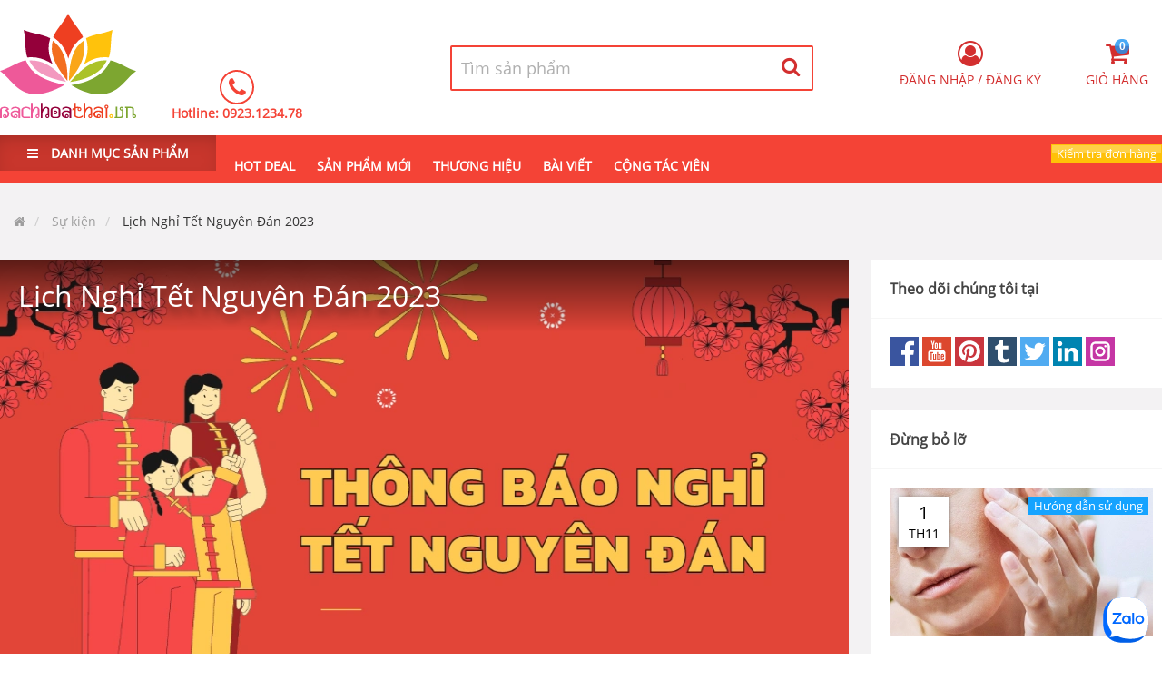

--- FILE ---
content_type: text/html; charset=utf-8
request_url: https://bachhoathai.vn/bai-viet-lich-nghi-tet-nguyen-dan-2023-343
body_size: 20658
content:
<!DOCTYPE html>
<html lang="vi-VN">
<head>
    <link rel="dns-prefetch" href="//fonts.googleapis.com/">
    <link rel="dns-prefetch" href="//www.googletagservices.com">
    <link rel="dns-prefetch" href="//cdn.jsdelivr.net/">
    <link rel="dns-prefetch" href="//fonts.gstatic.com">
    <link rel="dns-prefetch" href="https://media.bachhoathai.vn">
    <link rel="dns-prefetch" href="https://cdn.jsdelivr.net/gh/ryshin-commerce/cdn@master">

    <link rel="apple-touch-icon" sizes="180x180" href="/apple-touch-icon.png">
    <link rel="icon" type="image/png" sizes="32x32" href="/favicon-32x32.png">
    <link rel="icon" type="image/png" sizes="16x16" href="/favicon-16x16.png">

    <link rel="manifest" href="/site.webmanifest">
    <link rel="mask-icon" href="/safari-pinned-tab.svg" color="#f44336">
    <meta name="theme-color" content="#f44336" />
    <meta name="msapplication-TileColor" content="#f44336">
    <meta name="viewport" content="width=device-width, initial-scale=1.0, user-scalable=yes">
    


    <title> Lịch Nghỉ Tết Nguyên Đán 2023</title>


<meta charset="UTF-8">
<meta name="description" content="Lịch nghỉ tết Nguyên Đán 2023 Mỹ phẩm hàng tiêu dùng Thái Lan">
<meta name="author" content="Bách hóa Thái Lan">
<meta name="copyright" content="Copyright (c) 1996-2025 Bách hóa Thái Lan">
<link rel="canonical" href="https://bachhoathai.vn/bai-viet-lich-nghi-tet-nguyen-dan-2023-343">
<link rel="alternate" hreflang="vi-VN" href="https://bachhoathai.vn/bai-viet-lich-nghi-tet-nguyen-dan-2023-343" />
    <link rel="alternate" href="android-app://ryshin.bachhoathai.vn//bachhoathai.vn/bai-viet-lich-nghi-tet-nguyen-dan-2023-343" />
    <link rel="alternate" href="ios-app://ryshin.bachhoathai.vn//bachhoathai.vn/bai-viet-lich-nghi-tet-nguyen-dan-2023-343" />
<link rel="shortcut icon" href="/favicon.ico">
<meta name="twitter:card" content="summary" />
<meta property="og:locale" content="vi" />
<meta property="og:title" content=" Lịch Nghỉ Tết Nguyên Đán 2023" />
<meta property="og:description" content="Lịch nghỉ tết Nguyên Đán 2023 Mỹ phẩm hàng tiêu dùng Thái Lan" />
<meta property="og:url" content="https://bachhoathai.vn/bai-viet-lich-nghi-tet-nguyen-dan-2023-343" />

    <meta property="og:type" content="article" />



    <meta property="fb:app_id" content="285604302075974" />


    <meta property="og:image" content="https://media.bachhoathai.vn/post-resources/63c74454277adb052c7c74db/facebookfeed/lich-nghi-tet-nguyen-dan-2023-960-540.png" />
        <meta property="og:image:type" content="image/png" />
        <meta property="og:image:width" content="960" />
        <meta property="og:image:height" content="540" />



    <script type="application/ld+json">
        {
        "@context": "http://schema.org",
        "@type": "BlogPosting",
        "headline": " Lịch Nghỉ Tết Nguyên Đán 2023",
        "image": {
        "@type": "ImageObject",
            "url": "https://media.bachhoathai.vn/post-resources/67a453b118474235f603279f/facebookfeed/bo-tui-6-luu-y-khi-boi-kem-chong-nang-giup-phat-huy-tac-dung-toi-da-960-539.jpg",
            "width": 960,
            "height":539
        },
        "mainEntityOfPage": {
        "@type": "WebPage",
        "@id": "https://bachhoathai.vn/bai-viet-lich-nghi-tet-nguyen-dan-2023-343"

        },
        "description": "Lịch nghỉ tết Nguyên Đán 2023 Mỹ phẩm hàng tiêu dùng Thái Lan",
        "datePublished": "2025-10-31 00:00:00Z",
        "dateModified":"2025-10-31 00:00:00Z",
        "author": {
        "url":"",
        "@type": "Person",
        "name": "Bao Cat"
        },
        "isFamilyFriendly":"true",
        "genre":["SEO","JSON-LD"],
        "speakable":
        {
        "@type": "SpeakableSpecification",
        "cssSelector": ["[data-speak]"]
        },
        "publisher": {
        "@type": "Organization",
        "name": "Bách hóa Thái Lan",
        "logo": {
        "@type": "ImageObject",
        "url": "https://ryshinvn.b-cdn.net/appsresources/5c9057a749697a334476a03c/favicon/squal558/mstile-310x310.png",
        "width":60 ,
        "height":60
        }

        }

        }
    </script>





    
    
        <link rel="stylesheet" href="https://cdn.jsdelivr.net/gh/ryshin-commerce/cdn@master/bundlecss/CommerceDefault/d26/layout.bundle.css" />
    
    
<link rel="preload" as="style" onload="this.onload = null; this.rel = 'stylesheet';" href="https://cdn.jsdelivr.net/npm/lity@2.4.1/dist/lity.min.css">



    <link href="https://cdn.jsdelivr.net/gh/ryshin-commerce/cdn@master/bundlecss/CommerceDefault/d26/post-index.bundle.css" rel="stylesheet" />




    

</head>
<body data-device="Desktop">
    <div id="maskBlack"></div>
    <main id="main" class="relative">
        <header data-head class="_z-index-100 _showNavigatorBar">
                <div data-box>
                    <div data-search-container class="wrapper1280 center relative _z-index-1000">
                        <a href="/">
                            <img data-logo width="150" alt="Logo Bách hóa Thái Lan" src="https://ryshinvn.b-cdn.net/appsresources/5c9057a749697a334476a03c/logo.svg" />
                        </a>
                        <div data-container-call class="inline-block padding-left-35">
                            <div class="">
                                <i class="fa fa-phone"></i>
                            </div>
                            <div>
                                Hotline:
                                    <a title="Click để gọi 0923.1234.78" href="tel:&#x2B;84923123478">
                                        0923.1234.78
                                    </a>
                            </div>
                        </div>
                        
    <div data-container-search-bar class="relative">
        <div data-container-search class="inline-block _z-index-10">
            <form id="frmHearderSearch" title="Tìm kiếm sản phẩm" action="https://bachhoathai.vn/tim-san-pham" class="form icon-right border xl float-right">
                <div class="-margin">
                    <!-- We can use .round class on our input to create a rounded form -->
                    <input name="query" required id="autocomplete" placeholder="Tìm sản phẩm" width="150" type="text" autocomplete="false" />
                    <div id="suggestListContainer" class="text-left"></div>
                    <button title="Tìm kiếm sản phẩm" id="btnSearchProductName" data-btn-search type="submit">
                        <i class="fa fa-search"></i>
                        <div class="lds-ripple"><div></div><div></div></div>
                    </button>
                </div>
            </form>
        </div>

    </div>

    

                        <div data-menu-right class="_hover-href-text-primary">

                            <div data-container-user-controls class="relative padding-top-10 float-right hide">
    <form id="frmLazyLoadUserControls" class="hide" data-ajax="true" data-ajax-method="GET" data-ajax-mode="replace-with" data-ajax-update="[data-container-user-controls]" data-ajax-success="addProductToCartSuccessful()" data-ajax-complete="Site.BindingAjaxForm('#frmLogin');Site.InnitPopup('[data-container-user-controls] [data-target-model]')" data-ajax-cache="false" action="/home/lazyloadusercontrols" method="post">
        <button type="submit" data-auto-click class="_hidden" id="btnLazyLoadUserControls" name="submitType" ></button>
    </form>
</div>


                            <div data-container-cart="" class="">
                                <ul class="inline">
                                    <li data-target-model="[data-container-shoping-cart]" class="_cursor-poiter -margin">
                                        <i class="fa fa-2x fa-shopping-cart">
                                            <span data-cart-item="" class="label round">0</span>
                                        </i>
                                        <span class="">Giỏ hàng</span>
                                    </li>
                                </ul>
                            </div>
                        </div>
                    </div>
                </div>
                <nav class="fill-red relative _z-index-100">
                    <div class="wrapper1280 center ">
                            <div data-container-header-category class="">
            <ul class="inline-block">
                <li data-all-category class="relative padding-h-30 b">
                    <label>
                        <i class="fa fa-bars padding-right-10" aria-hidden="true"></i> DANH MỤC SẢN PHẨM
                    </label>
                    <div data-tree-item-container class="hide">
                        <div data-category-items class="_z-index-10 absolute-top" onmouseover="Site.ShowMaskBlack(11); Site.RemoveClass('[data-search-container]', '_z-index-1000', null);" onmouseout="Site.HideMaskBlack();; Site.AddClass('[data-search-container]', '_z-index-1000');">
                            <ul data-menu class="show">
                                    <li data-level="0" class="hover-children-show">
                                        <div data-name>
                                                <img class="absolute _grayscale r-lazy" alt="Hàng tiêu dùng Thái Lan icon" width="20" height="20" src="https://media.bachhoathai.vn/product-images/5bc55a83042aa307e4bd8d5d/category-icon-category-icon-5bc55a83042aa307e4bd8d5d-svg.svg" loading="lazy" />
                                            <a href="https://bachhoathai.vn/danh-muc-hang-tieu-dung-thai-lan-100" class="_cursor-poiter">
                                                <span class="padding-left-30 _text-ellipsis block">
                                                    Hàng tiêu dùng Thái Lan
                                                </span>
                                            </a>
                                        </div>
                                        <div class="cf overflow-hidden hide padding-left-15">
                                            <div data-menu-container>
                                                <div class="padding _z-index-1 absolute-top padding-h-20">
                                                    <a class="btn border red fill-white hover-fill-red round margin-right s padding-h-10" href="/danh-muc-hang-tieu-dung-thai-lan-100?sortBy=position">Hàng mới</a>
                                                    <a class="btn border fill-white hover-fill-red red round margin-right s padding-h-10" href="/danh-muc-hang-tieu-dung-thai-lan-100?sortBy=rating">Nổi bật</a>
                                                    <a class="btn border red fill-white hover-fill-red round margin-right s padding-h-10" href="/hang-tieu-dung-thai-lan/flash-sale-100">Flash Sale</a>
                                                    <a class="btn border red round fill-white hover-fill-red s padding-h-10" href="/danh-muc-hang-tieu-dung-thai-lan-100">Danh sách hàng</a>
                                                </div>
                                                
            <img alt="Hàng tiêu dùng Thái Lan" src="https://media.bachhoathai.vn/product-images/5bc55a83042aa307e4bd8d5d/category-menu-5bc55a83042aa307e4bd8d5d-428-381.webp" loading="lazy" class="r-lazy" width="428" height="381" />
        <ul class=" hide">
                    <li data-level="1" data-category-id="5bc55ab4042aa307e4bd8d5e" class="text-nowrap">
                        <a href="https://bachhoathai.vn/danh-muc-giat-giu-101" class="_cursor-poiter _text-ellipsis">
                            Giặt giũ
                        </a>
                    </li>

            <li data-level="2" data-category-id="5bd6921174ee57311cbad44d" class="text-nowrap">
                <a href="https://bachhoathai.vn/danh-muc-nuoc-giat-xa-102" class="_cursor-poiter">
                    <span data-name> Nước giặt xả </span>
                </a>
            </li>
            <li data-level="2" data-category-id="5c1453d9abe3403fecec3883" class="text-nowrap">
                <a href="https://bachhoathai.vn/danh-muc-chat-lam-mem-vai-106" class="_cursor-poiter">
                    <span data-name> Chất làm mềm vải </span>
                </a>
            </li>
            <li data-level="2" data-category-id="5c2824da6f54fb0001023e7a" class="text-nowrap">
                <a href="https://bachhoathai.vn/danh-muc-bot-giat-132" class="_cursor-poiter">
                    <span data-name> Bột giặt </span>
                </a>
            </li>
                    <li data-level="1" data-category-id="5c258c5e1de9ff0001283d60" class="text-nowrap">
                        <a href="https://bachhoathai.vn/danh-muc-nha-cua-doi-song-118" class="_cursor-poiter _text-ellipsis">
                            Nhà cửa &amp; Đời sống
                        </a>
                    </li>

            <li data-level="2" data-category-id="5c2a963f97481e0001bd8050" class="text-nowrap">
                <a href="https://bachhoathai.vn/danh-muc-kem-danh-rang-134" class="_cursor-poiter">
                    <span data-name> Kem đánh răng </span>
                </a>
            </li>
            <li data-level="2" data-category-id="5c2ac9ca97481e0001bd8162" class="text-nowrap">
                <a href="https://bachhoathai.vn/danh-muc-diet-con-trung-135" class="_cursor-poiter">
                    <span data-name> Diệt côn trùng </span>
                </a>
            </li>
            <li data-level="2" data-category-id="5c2b22ac97481e0001bd8331" class="text-nowrap">
                <a href="https://bachhoathai.vn/danh-muc-sap-thom-tui-thom-137" class="_cursor-poiter">
                    <span data-name> Sáp thơm, túi thơm </span>
                </a>
            </li>
            <li data-level="2" data-category-id="6476cc87c002e5f5ca80ef48" class="text-nowrap">
                <a href="https://bachhoathai.vn/danh-muc-chat-tay-rua-dung-cu-172" class="_cursor-poiter">
                    <span data-name> Chất tẩy rửa, dụng cụ </span>
                </a>
            </li>
                    <li data-level="1" data-category-id="5c27fa0c6f54fb0001023dc7" class="text-nowrap">
                        <a href="https://bachhoathai.vn/danh-muc-keo-banh-129" class="_cursor-poiter _text-ellipsis">
                            Kẹo &amp; Bánh
                        </a>
                    </li>
                    <li data-level="1" data-category-id="5e9e77cfe6f671000111b032" class="text-nowrap">
                        <a href="https://bachhoathai.vn/danh-muc-nguyen-lieu-nau-an-144" class="_cursor-poiter _text-ellipsis">
                            Nguyên liệu nấu ăn
                        </a>
                    </li>
        </ul>

                                            </div>
                                        </div>
                                    </li>
                                    <li data-level="0" class="hover-children-show">
                                        <div data-name>
                                                <img class="absolute _grayscale r-lazy" alt="Mẹ và Bé icon" width="20" height="20" src="https://media.bachhoathai.vn/product-images/5c257f381de9ff0001283d00/category-icon-be-svg.svg" loading="lazy" />
                                            <a href="https://bachhoathai.vn/danh-muc-me-va-be-114" class="_cursor-poiter">
                                                <span class="padding-left-30 _text-ellipsis block">
                                                    Mẹ và Bé
                                                </span>
                                            </a>
                                        </div>
                                        <div class="cf overflow-hidden hide padding-left-15">
                                            <div data-menu-container>
                                                <div class="padding _z-index-1 absolute-top padding-h-20">
                                                    <a class="btn border red fill-white hover-fill-red round margin-right s padding-h-10" href="/danh-muc-me-va-be-114?sortBy=position">Hàng mới</a>
                                                    <a class="btn border fill-white hover-fill-red red round margin-right s padding-h-10" href="/danh-muc-me-va-be-114?sortBy=rating">Nổi bật</a>
                                                    <a class="btn border red fill-white hover-fill-red round margin-right s padding-h-10" href="/me-va-be/flash-sale-114">Flash Sale</a>
                                                    <a class="btn border red round fill-white hover-fill-red s padding-h-10" href="/danh-muc-me-va-be-114">Danh sách hàng</a>
                                                </div>
                                                
            <img alt="Mẹ và Bé" src="https://media.bachhoathai.vn/product-images/5c257f381de9ff0001283d00/thumnaillarge/category-menu-5c257f381de9ff0001283d00-400-400.webp" loading="lazy" class="r-lazy" width="400" height="400" />
        <ul class=" hide">
                    <li data-level="1" data-category-id="5c257f661de9ff0001283d01" class="text-nowrap">
                        <a href="https://bachhoathai.vn/danh-muc-dung-cu-tam-va-ve-sinh-cho-be-115" class="_cursor-poiter _text-ellipsis">
                            Dụng cụ tắm và vệ sinh cho bé
                        </a>
                    </li>

            <li data-level="2" data-category-id="5c257fb61de9ff0001283d03" class="text-nowrap">
                <a href="https://bachhoathai.vn/danh-muc-phan-kem-duong-116" class="_cursor-poiter">
                    <span data-name> Phấn, Kem dưỡng </span>
                </a>
            </li>
            <li data-level="2" data-category-id="63b91a6fe635b8865f615009" class="text-nowrap">
                <a href="https://bachhoathai.vn/danh-muc-tam-goi-170" class="_cursor-poiter">
                    <span data-name> Tắm gội </span>
                </a>
            </li>
        </ul>

                                            </div>
                                        </div>
                                    </li>
                                    <li data-level="0" class="hover-children-show">
                                        <div data-name>
                                                <img class="absolute _grayscale r-lazy" alt="Chăm sóc mặt icon" width="20" height="20" src="https://media.bachhoathai.vn/product-images/5c14556aabe3403fecec3888/category-icon-category-icon-5c14556aabe3403fecec3888-svg.svg" loading="lazy" />
                                            <a href="https://bachhoathai.vn/danh-muc-cham-soc-mat-107" class="_cursor-poiter">
                                                <span class="padding-left-30 _text-ellipsis block">
                                                    Chăm sóc mặt
                                                </span>
                                            </a>
                                        </div>
                                        <div class="cf overflow-hidden hide padding-left-15">
                                            <div data-menu-container>
                                                <div class="padding _z-index-1 absolute-top padding-h-20">
                                                    <a class="btn border red fill-white hover-fill-red round margin-right s padding-h-10" href="/danh-muc-cham-soc-mat-107?sortBy=position">Hàng mới</a>
                                                    <a class="btn border fill-white hover-fill-red red round margin-right s padding-h-10" href="/danh-muc-cham-soc-mat-107?sortBy=rating">Nổi bật</a>
                                                    <a class="btn border red fill-white hover-fill-red round margin-right s padding-h-10" href="/cham-soc-mat/flash-sale-107">Flash Sale</a>
                                                    <a class="btn border red round fill-white hover-fill-red s padding-h-10" href="/danh-muc-cham-soc-mat-107">Danh sách hàng</a>
                                                </div>
                                                
            <img alt="Chăm sóc mặt" src="https://media.bachhoathai.vn/product-images/5c14556aabe3403fecec3888/thumnaillarge/category-menu-5c14556aabe3403fecec3888-210-400.webp" loading="lazy" class="r-lazy" width="210" height="400" />
        <ul class=" hide">
                    <li data-level="1" data-category-id="5c247ac5005f9f0001c1f8d8" class="text-nowrap">
                        <a href="https://bachhoathai.vn/danh-muc-tay-te-bao-chet-111" class="_cursor-poiter _text-ellipsis">
                            Tẩy tế bào chết
                        </a>
                    </li>
                    <li data-level="1" data-category-id="5c253a9a1de9ff0001283c9d" class="text-nowrap">
                        <a href="https://bachhoathai.vn/danh-muc-sua-rua-mat-tay-trang-112" class="_cursor-poiter _text-ellipsis">
                            Sữa rửa mặt, tẩy trang
                        </a>
                    </li>
                    <li data-level="1" data-category-id="5c26bc333abe660001565815" class="text-nowrap">
                        <a href="https://bachhoathai.vn/danh-muc-cham-soc-mat-124" class="_cursor-poiter _text-ellipsis">
                            Chăm sóc mắt
                        </a>
                    </li>
                    <li data-level="1" data-category-id="5c26d7653abe66000156587e" class="text-nowrap">
                        <a href="https://bachhoathai.vn/danh-muc-kem-duong-da-126" class="_cursor-poiter _text-ellipsis">
                            Kem dưỡng da
                        </a>
                    </li>
                    <li data-level="1" data-category-id="5c2818c86f54fb0001023e4e" class="text-nowrap">
                        <a href="https://bachhoathai.vn/danh-muc-serum-131" class="_cursor-poiter _text-ellipsis">
                            Serum
                        </a>
                    </li>
                    <li data-level="1" data-category-id="5e3f97f7fd03a200016639d3" class="text-nowrap">
                        <a href="https://bachhoathai.vn/danh-muc-mat-na-140" class="_cursor-poiter _text-ellipsis">
                            Mặt nạ
                        </a>
                    </li>
        </ul>

                                            </div>
                                        </div>
                                    </li>
                                    <li data-level="0" class="hover-children-show">
                                        <div data-name>
                                                <img class="absolute _grayscale r-lazy" alt="Chăm sóc cơ thể icon" width="20" height="20" src="https://media.bachhoathai.vn/product-images/5c231778b7f77c00015c620c/category-icon-co-the-svg.svg" loading="lazy" />
                                            <a href="https://bachhoathai.vn/danh-muc-cham-soc-co-the-108" class="_cursor-poiter">
                                                <span class="padding-left-30 _text-ellipsis block">
                                                    Chăm sóc cơ thể
                                                </span>
                                            </a>
                                        </div>
                                        <div class="cf overflow-hidden hide padding-left-15">
                                            <div data-menu-container>
                                                <div class="padding _z-index-1 absolute-top padding-h-20">
                                                    <a class="btn border red fill-white hover-fill-red round margin-right s padding-h-10" href="/danh-muc-cham-soc-co-the-108?sortBy=position">Hàng mới</a>
                                                    <a class="btn border fill-white hover-fill-red red round margin-right s padding-h-10" href="/danh-muc-cham-soc-co-the-108?sortBy=rating">Nổi bật</a>
                                                    <a class="btn border red fill-white hover-fill-red round margin-right s padding-h-10" href="/cham-soc-co-the/flash-sale-108">Flash Sale</a>
                                                    <a class="btn border red round fill-white hover-fill-red s padding-h-10" href="/danh-muc-cham-soc-co-the-108">Danh sách hàng</a>
                                                </div>
                                                
            <img alt="Chăm sóc cơ thể" src="https://media.bachhoathai.vn/product-images/5c231778b7f77c00015c620c/thumnaillarge/category-menu-5c231778b7f77c00015c620c-428-380.webp" loading="lazy" class="r-lazy" width="428" height="380" />
        <ul class=" hide">
                    <li data-level="1" data-category-id="5c2317d2b7f77c00015c620d" class="text-nowrap">
                        <a href="https://bachhoathai.vn/danh-muc-duong-the-109" class="_cursor-poiter _text-ellipsis">
                            Dưỡng thể
                        </a>
                    </li>
                    <li data-level="1" data-category-id="5c24694e3091960001f15db8" class="text-nowrap">
                        <a href="https://bachhoathai.vn/danh-muc-sua-tam-110" class="_cursor-poiter _text-ellipsis">
                            Sữa tắm
                        </a>
                    </li>
                    <li data-level="1" data-category-id="5c2540631de9ff0001283cb6" class="text-nowrap">
                        <a href="https://bachhoathai.vn/danh-muc-muoi-tam-tay-te-bao-chet-113" class="_cursor-poiter _text-ellipsis">
                            Muối tắm, tẩy tế bào chết
                        </a>
                    </li>
                    <li data-level="1" data-category-id="5c259b2e1de9ff0001283da1" class="text-nowrap">
                        <a href="https://bachhoathai.vn/danh-muc-giu-dang-119" class="_cursor-poiter _text-ellipsis">
                            Giữ dáng
                        </a>
                    </li>
                    <li data-level="1" data-category-id="5c26a40b3abe660001565794" class="text-nowrap">
                        <a href="https://bachhoathai.vn/danh-muc-chong-nang-122" class="_cursor-poiter _text-ellipsis">
                            Chống nắng
                        </a>
                    </li>
                    <li data-level="1" data-category-id="5c26cd3c3abe660001565842" class="text-nowrap">
                        <a href="https://bachhoathai.vn/danh-muc-phu-khoa-125" class="_cursor-poiter _text-ellipsis">
                            Phụ khoa
                        </a>
                    </li>
                    <li data-level="1" data-category-id="5c26ea473abe6600015658f5" class="text-nowrap">
                        <a href="https://bachhoathai.vn/danh-muc-cham-soc-nguc-127" class="_cursor-poiter _text-ellipsis">
                            Chăm sóc ngực
                        </a>
                    </li>
                    <li data-level="1" data-category-id="5c27f4496f54fb0001023dc6" class="text-nowrap">
                        <a href="https://bachhoathai.vn/danh-muc-khu-mui-128" class="_cursor-poiter _text-ellipsis">
                            Khử mùi
                        </a>
                    </li>
                    <li data-level="1" data-category-id="5c27fdd06f54fb0001023de0" class="text-nowrap">
                        <a href="https://bachhoathai.vn/danh-muc-nuoc-hoa-130" class="_cursor-poiter _text-ellipsis">
                            Nước hoa
                        </a>
                    </li>
                    <li data-level="1" data-category-id="5c2b01af97481e0001bd8246" class="text-nowrap">
                        <a href="https://bachhoathai.vn/danh-muc-cham-soc-chan-tay-136" class="_cursor-poiter _text-ellipsis">
                            Chăm sóc chân, tay
                        </a>
                    </li>
                    <li data-level="1" data-category-id="5fcadcd22a5ea3b23858a833" class="text-nowrap">
                        <a href="https://bachhoathai.vn/danh-muc-serum-146" class="_cursor-poiter _text-ellipsis">
                            Serum
                        </a>
                    </li>
        </ul>

                                            </div>
                                        </div>
                                    </li>
                                    <li data-level="0" class="hover-children-show">
                                        <div data-name>
                                                <img class="absolute _grayscale r-lazy" alt="Chăm sóc tóc icon" width="20" height="20" src="https://media.bachhoathai.vn/product-images/5c10456f21c69753ecda074b/category-icon-category-icon-5c10456f21c69753ecda074b-svg.svg" loading="lazy" />
                                            <a href="https://bachhoathai.vn/danh-muc-cham-soc-toc-104" class="_cursor-poiter">
                                                <span class="padding-left-30 _text-ellipsis block">
                                                    Chăm sóc tóc
                                                </span>
                                            </a>
                                        </div>
                                        <div class="cf overflow-hidden hide padding-left-15">
                                            <div data-menu-container>
                                                <div class="padding _z-index-1 absolute-top padding-h-20">
                                                    <a class="btn border red fill-white hover-fill-red round margin-right s padding-h-10" href="/danh-muc-cham-soc-toc-104?sortBy=position">Hàng mới</a>
                                                    <a class="btn border fill-white hover-fill-red red round margin-right s padding-h-10" href="/danh-muc-cham-soc-toc-104?sortBy=rating">Nổi bật</a>
                                                    <a class="btn border red fill-white hover-fill-red round margin-right s padding-h-10" href="/cham-soc-toc/flash-sale-104">Flash Sale</a>
                                                    <a class="btn border red round fill-white hover-fill-red s padding-h-10" href="/danh-muc-cham-soc-toc-104">Danh sách hàng</a>
                                                </div>
                                                
            <img alt="Chăm sóc tóc" src="https://media.bachhoathai.vn/product-images/5c10456f21c69753ecda074b/thumnaillarge/category-menu-5c10456f21c69753ecda074b-428-380.webp" loading="lazy" class="r-lazy" width="428" height="380" />
        <ul class=" hide">
                    <li data-level="1" data-category-id="5c104dadc9d43e4a78e331ad" class="text-nowrap">
                        <a href="https://bachhoathai.vn/danh-muc-dau-goi-xa-105" class="_cursor-poiter _text-ellipsis">
                            Dầu gội &amp; Xả
                        </a>
                    </li>
                    <li data-level="1" data-category-id="5c4687158feda6000118aa69" class="text-nowrap">
                        <a href="https://bachhoathai.vn/danh-muc-u-toc-138" class="_cursor-poiter _text-ellipsis">
                            Ủ tóc
                        </a>
                    </li>
                    <li data-level="1" data-category-id="638afe3c92661d926f0cdcf1" class="text-nowrap">
                        <a href="https://bachhoathai.vn/danh-muc-serum-essence-tinh-chat-duong-168" class="_cursor-poiter _text-ellipsis">
                            Serum, essence, tinh chất dưỡng
                        </a>
                    </li>
        </ul>

                                            </div>
                                        </div>
                                    </li>
                                    <li data-level="0" class="hover-children-show">
                                        <div data-name>
                                                <img class="absolute _grayscale r-lazy" alt="Sức khỏe icon" width="20" height="20" src="https://media.bachhoathai.vn/product-images/5c268ec03abe660001565736/category-icon-suc-khoe-svg.svg" loading="lazy" />
                                            <a href="https://bachhoathai.vn/danh-muc-suc-khoe-120" class="_cursor-poiter">
                                                <span class="padding-left-30 _text-ellipsis block">
                                                    Sức khỏe
                                                </span>
                                            </a>
                                        </div>
                                        <div class="cf overflow-hidden hide padding-left-15">
                                            <div data-menu-container>
                                                <div class="padding _z-index-1 absolute-top padding-h-20">
                                                    <a class="btn border red fill-white hover-fill-red round margin-right s padding-h-10" href="/danh-muc-suc-khoe-120?sortBy=position">Hàng mới</a>
                                                    <a class="btn border fill-white hover-fill-red red round margin-right s padding-h-10" href="/danh-muc-suc-khoe-120?sortBy=rating">Nổi bật</a>
                                                    <a class="btn border red fill-white hover-fill-red round margin-right s padding-h-10" href="/suc-khoe/flash-sale-120">Flash Sale</a>
                                                    <a class="btn border red round fill-white hover-fill-red s padding-h-10" href="/danh-muc-suc-khoe-120">Danh sách hàng</a>
                                                </div>
                                                
        <ul class=" hide">
                    <li data-level="1" data-category-id="5c2588401de9ff0001283d49" class="text-nowrap">
                        <a href="https://bachhoathai.vn/danh-muc-con-trung-can-117" class="_cursor-poiter _text-ellipsis">
                            Côn trùng cắn
                        </a>
                    </li>
                    <li data-level="1" data-category-id="5c268f3a3abe660001565739" class="text-nowrap">
                        <a href="https://bachhoathai.vn/danh-muc-dau-thao-duoc-121" class="_cursor-poiter _text-ellipsis">
                            Dầu &amp; thảo dược
                        </a>
                    </li>
                    <li data-level="1" data-category-id="62468ab3c032002478a0a46f" class="text-nowrap">
                        <a href="https://bachhoathai.vn/danh-muc-thuc-pham-chuc-nang-156" class="_cursor-poiter _text-ellipsis">
                            Thực phẩm chức năng
                        </a>
                    </li>
        </ul>

                                            </div>
                                        </div>
                                    </li>
                                    <li data-level="0" class="hover-children-show">
                                        <div data-name>
                                                <img class="absolute _grayscale r-lazy" alt="Son &amp; dưỡng môi icon" width="20" height="20" src="https://media.bachhoathai.vn/product-images/5c26a8563abe6600015657ac/category-icon-category-icon-5c26a8563abe6600015657ac-svg.svg" loading="lazy" />
                                            <a href="https://bachhoathai.vn/danh-muc-son-duong-moi-123" class="_cursor-poiter">
                                                <span class="padding-left-30 _text-ellipsis block">
                                                    Son &amp; dưỡng môi
                                                </span>
                                            </a>
                                        </div>
                                        <div class="cf overflow-hidden hide padding-left-15">
                                            <div data-menu-container>
                                                <div class="padding _z-index-1 absolute-top padding-h-20">
                                                    <a class="btn border red fill-white hover-fill-red round margin-right s padding-h-10" href="/danh-muc-son-duong-moi-123?sortBy=position">Hàng mới</a>
                                                    <a class="btn border fill-white hover-fill-red red round margin-right s padding-h-10" href="/danh-muc-son-duong-moi-123?sortBy=rating">Nổi bật</a>
                                                    <a class="btn border red fill-white hover-fill-red round margin-right s padding-h-10" href="/son-duong-moi/flash-sale-123">Flash Sale</a>
                                                    <a class="btn border red round fill-white hover-fill-red s padding-h-10" href="/danh-muc-son-duong-moi-123">Danh sách hàng</a>
                                                </div>
                                                
                                            </div>
                                        </div>
                                    </li>
                            </ul>
                        </div>
                    </div>
                </li>
            </ul>

    </div>

                        <div data-menu-node hidden>
                            <ul class="inline-block">
        <li data-level-1 class="inline-block relative hover-animate-children hover-children-show">

                    <a class="animate-all normal" href="/flash-sale" title="HOT DEAL">HOT DEAL</a>
        </li>
        <li data-level-1 class="inline-block relative hover-animate-children hover-children-show">

                    <a class="animate-all normal" href="/san-pham-moi" title="SẢN PHẨM MỚI">SẢN PHẨM MỚI</a>
        </li>
        <li data-level-1 class="inline-block relative hover-animate-children hover-children-show">

                    <a class="animate-all normal" href="/thuong-hieu" title="THƯƠNG HIỆU">THƯƠNG HIỆU</a>
        </li>
        <li data-level-1 class="inline-block relative hover-animate-children hover-children-show">

                <a class="active" href="/bai-viet" title="BÀI VIẾT">BÀI VIẾT</a>
        </li>
        <li data-level-1 class="inline-block relative hover-animate-children hover-children-show">

                    <a class="animate-all normal" href="/cong-tac-vien-ban-hang-online" title="CỘNG TÁC VIÊN">CỘNG TÁC VIÊN</a>
        </li>
</ul>

                        </div>
                        <div data-checking-order class="float-right">
                            <input type="checkbox" class="hide" id="showHideCheckingOrder" />
                            <label for="showHideCheckingOrder" class="btn s yellow glossy">
                                Kiểm tra đơn hàng
                            </label>
                            <div data-checking-container class="hide width-100 ease-in scale-in fast _z-index-100 absolute">
                                <div class="fill-white _google-box-shadow text-initial text-left">
                                    <form id="frmLogin" data-excute-code-result="true" class="form" data-ajax="true" data-ajax-method="POST" data-ajax-begin="" data-ajax-mode="replace-with" data-ajax-update="" data-ajax-success="" data-ajax-complete="" data-ajax-cache="false" action="/shopingcart/checkingorder" method="post">
                                        <div class="row gutter-10  -padding-bottom -tablet-gutter-h">
                                            <div class="relative">
                                                <label class="text300" name="CheckingNumber">Mã đơn vận</label>
                                            </div>
                                            <input required="required" class="-rounded" name="CheckingNumber" />
                                        </div>
                                        <div class="row gutter-10 -gutter-top -tablet-gutter-h -margin">
                                            <button title="Kiểm tra đơn vận" id="btnCheckNumber" name="submitType" class="btn l _primary-dark-button width-100 _shadow_effect_8">KIỂM TRA</button>
                                        </div>
                                    <input name="__RequestVerificationToken" type="hidden" value="CfDJ8EZukBDQwCZFvq8KBzIRc0NHEb75ydbaQBjiYtxxdLPC6klf9sMaf8Q68sawHm6K9u2BPhniGhJo_ZKh7nMR5HGOYVsmuW8I9HiFaOGJZ_CAYXapZek5t88BvWvzg9LyCXh1xdXHI3WvBWr8tJPzvxk" /></form>

                                </div>
                            </div>
                        </div>
                    </div>
                </nav>
        </header>
        




<section data-main-section class="_fill-white-smoke cf animate-all ease-in medium padding-bottom-25">
    <header class="wrapper1280 center">
        <nav class="_tablet-text-rem-80 row">
            <ol class="breadcrumb href-text-gray padding-v-30  tablet-padding  _line-height-15rem" itemscope itemtype="http://schema.org/BreadcrumbList">
                <li itemscope itemprop="itemListElement" itemtype="http://schema.org/ListItem">
                    <meta itemprop="position" content="1" />
                    <a href="/" itemtype="http://schema.org/Website" itemprop="item">
                        <span class="hide" itemprop="name">Trang chủ</span>
                        <i class="fa fa-home"></i>
                    </a>
                </li>

                    <li itemscope itemprop="itemListElement" itemtype="http://schema.org/ListItem">
                        <meta itemprop="position" content="2" />
                            <a href="https://bachhoathai.vn/chu-de-su-kien-105" title="Sự kiện" itemprop="item" itemtype="http://schema.org/WebPage">
                                <span itemprop="name">Sự kiện</span>
                            </a>
                    </li>
                    <li itemscope itemprop="itemListElement" itemtype="http://schema.org/ListItem">
                        <meta itemprop="position" content="3" />
                            <meta itemtype="http://schema.org/WebPage" itemprop="item" content="https://bachhoathai.vn/bai-viet-lich-nghi-tet-nguyen-dan-2023-343">
                            <span itemprop="name"> Lịch Nghỉ Tết Nguyên Đán 2023</span>
                    </li>
            </ol>
        </nav>
    </header>
    <div class="wrapper1280 center relative">
        <div data-container-post-detail class="col-9 padding-right-25 -tablet-padding">
            <article class="">
                <div class="fill-white">
                    <div class="relative">
                        <div data-row-1 class="absolute-top width-100 padding-20 ">
                            <header>
                                <h1 class="text-white _text-soft-emboss _font-dancing "> Lịch Nghỉ Tết Nguyên Đán 2023</h1>
                            </header>
                        </div>
                        <div data-image-header class="overflow-hidden">
                            <div class="_image-wrap width-100 _max-height-200">
                                    <img class="width-100 r-lazy" alt="Ảnh bài viết  Lịch Nghỉ Tết Nguyên Đán 2023" src="https://media.bachhoathai.vn/post-resources/63c74454277adb052c7c74db/facebookfeed/lich-nghi-tet-nguyen-dan-2023-960-540.webp" loading="lazy" width="960" height="540" />

                            </div>
                        </div>
                        <nav data-row-2 class="absolute-bottom width-100 padding-20 tablet-padding ">
                            <ul class="inline text-white">
                                <li>
                                    <img width="50" alt="Administrator ảnh đại diện" height="50" class="margin-top round border-1 border-solid border-silver r-lazy" src="https://media.bachhoathai.vn//user-avarta/thumnailslider/605271a2-1d13-44a5-8295-d8df69f07dbe-63-63.webp" loading="lazy" />
                                </li>
                                <li class="padding-top-35 _tablet-text-rem-70  href-text-white">
                                    đăng bởi <a class="text-strong" title="Administrator">Administrator</a>
                                </li>
                                <li class="padding-top-35  _tablet-text-rem-70">
                                    <i class="fa fa-clock-o"></i>
                                    lúc <span data-moment-time="2023-01-18 07:59">18/01/2023 00:59:00</span>
                                </li>
                            </ul>
                        </nav>
                    </div>
                    <div data-content class="cf padding-40 tablet-padding _line-height-17rem">
                        <p><br></p><p><strong data-color="#000000" style="background-color: rgb(255, 255, 255);">Bách hóa Thái</strong><span data-color="#000000" style="background-color: rgb(255, 255, 255);"> xin chân thành cảm ơn Quý khách hàng đã tin tưởng, lựa chọn hợp tác, ủng hộ và giúp đỡ chúng tôi trong suốt một năm qua. </span></p><p><span data-color="#000000" style="background-color: rgb(255, 255, 255);">Để tiện cho việc liên hệ và giao dịch của Quý khách hàng, Bách Hóa Thái xin trân trọng thông báo&nbsp;</span><strong data-color="#000000" style="background-color: rgb(255, 255, 255);">LỊCH NGHỈ TẾT DƯƠNG LỊCH 2022&nbsp;</strong><span data-color="#000000" style="background-color: rgb(255, 255, 255);">như sau:&nbsp;</span></p><p><br></p><p><picture><source media="" srcset="https://media.bachhoathai.vn/post-resources/63c74454277adb052c7c74db/htmlcontentimage/2023-quy-mao-1024x1024-855-855.webp" type="image/webp"><source media="" srcset="https://media.bachhoathai.vn/post-resources/63c74454277adb052c7c74db/htmlcontentimage/2023-quy-mao-1024x1024-855-855.png"><img class="r-lazy" loading="lazy" width="855" height="855" src="[data-uri]" alt=" Lịch Nghỉ Tết Nguyên Đán 2023"></picture></p><p><br></p><p>Từ ngày 17/01/2023: Các đơn vị vận chuyển ngừng nhận đơn đi tỉnh</p><p>Ngày 19/01/2023: Shop chính thức nghỉ tết kéo dài đến ngày 29/01/2023</p><p>Ngày 30/01/2023 (Tức mùng 9 Tết):&nbsp;<strong>Bách hóa Thái&nbsp;</strong>hoặt trở lại phục vụ Quý khách hàng mua sắm&nbsp;sau&nbsp;dịp Tết.</p><p><br></p><p>Các đơn hàng phát sinh trong khoảng thời gian này, CSKH sẽ liên lạc và xác nhận lại với khách sẽ được sắp xếp vận chuyển vào thứ 2 ngày 30/01.</p><p><br></p><p class="ql-align-center"><strong data-color="#ff0000" style="background-color: rgb(255, 255, 255);"><em>Bách hóa Thái&nbsp;kính&nbsp;chúc Quý khách hàng có một dịp Tết đoàn viên, an toàn và hạnh phúc!</em></strong></p><p><br></p><p><figure data-enbeded=""><picture><source media="" srcset="https://media.bachhoathai.vn/post-resources/63c74454277adb052c7c74db/htmlcontentimage/co-gi-trong-mam-co-tet-cua-3-mien-142115-855-570.webp" type="image/webp"><source media="" srcset="https://media.bachhoathai.vn/post-resources/63c74454277adb052c7c74db/htmlcontentimage/co-gi-trong-mam-co-tet-cua-3-mien-142115-855-570.jpg"><img class="r-lazy" loading="lazy" width="855" height="570" src="[data-uri]" alt="Món ăn ngày tết"></picture><figcaption>Món ăn ngày tết</figcaption></figure></p><p><figure data-enbeded=""><picture><source media="" srcset="https://media.bachhoathai.vn/post-resources/63c74454277adb052c7c74db/htmlcontentimage/images659659-2019-01-22-tet-man-ngu-qua-ruby-1-438-500.webp" type="image/webp"><source media="" srcset="https://media.bachhoathai.vn/post-resources/63c74454277adb052c7c74db/htmlcontentimage/images659659-2019-01-22-tet-man-ngu-qua-ruby-1-438-500.jpg"><img class="r-lazy" loading="lazy" width="438" height="500" src="[data-uri]" alt="Mâm ngũ quả ngày tết"></picture><figcaption>Mâm ngũ quả ngày tết</figcaption></figure></p><p><figure data-enbeded=""><picture><source media="" srcset="https://media.bachhoathai.vn/post-resources/63c74454277adb052c7c74db/htmlcontentimage/tet-5049-855-481.webp" type="image/webp"><source media="" srcset="https://media.bachhoathai.vn/post-resources/63c74454277adb052c7c74db/htmlcontentimage/tet-5049-855-481.png"><img class="r-lazy" loading="lazy" width="855" height="481" src="[data-uri]" alt="Đào rừng"></picture><figcaption>Đào rừng</figcaption></figure><picture><source media="" srcset="https://media.bachhoathai.vn/post-resources/63c74454277adb052c7c74db/htmlcontentimage/tet17-1-2023-20230117085619-800-517.webp" type="image/webp"><source media="" srcset="https://media.bachhoathai.vn/post-resources/63c74454277adb052c7c74db/htmlcontentimage/tet17-1-2023-20230117085619-800-517.jpg"><img class="r-lazy" loading="lazy" width="800" height="517" src="[data-uri]" alt=" Lịch Nghỉ Tết Nguyên Đán 2023"></picture></p><p><br></p><p><picture><source media="" srcset="https://media.bachhoathai.vn/post-resources/63c74454277adb052c7c74db/htmlcontentimage/whl2-600-444.webp" type="image/webp"><source media="" srcset="https://media.bachhoathai.vn/post-resources/63c74454277adb052c7c74db/htmlcontentimage/whl2-600-444.jpg"><img class="r-lazy" loading="lazy" width="600" height="444" src="[data-uri]" alt=" Lịch Nghỉ Tết Nguyên Đán 2023"></picture></p><p><br></p>
                    </div>
                    <div class="row padding-h-40 padding-v">
                        <div class="row text-italic text-silver padding-v">Động viên tác giả nếu bài viết hữu ích nhé!</div>
                        <ul data-container-social class="inline -tablet-padding">
                            <li class="-margin">
                                <!-- Your share button code -->
                                    <iframe title="Facebook Action" loading="lazy" src="https://www.facebook.com/plugins/like.php?href=https://bachhoathai.vn/bai-viet-lich-nghi-tet-nguyen-dan-2023-343&width=122&layout=button_count&action=like&size=small&share=true&height=46&appId=285604302075974" width="145" height="22" style="border:none;overflow:hidden" scrolling="no" frameborder="0" allowTransparency="true" allow="encrypted-media"></iframe>
                            </li>

                            <li class="_margin-left-3">
                                <div class="fb-save" data-lazy="true" data-uri="https://bachhoathai.vn/bai-viet-lich-nghi-tet-nguyen-dan-2023-343" data-size="small"></div>
                            </li>
                        </ul>
                    </div>
                </div>
                <aside class="tablet-padding">
                    <section class="row padding-20">
                        <h3 class="btn black s">Tags: </h3>
                        <nav class="inline-block">
                            <ul class="inline-block">
                            </ul>
                        </nav>
                    </section>
                    <section id="sectionQa" data-related-post class="row  fill-white ">
                        <header class="_header2 padding-20 _hidden">
                            <h2>Bình luận</h2>
                        </header>


                        
<div class="_id-listRatingQuestions padding-h-20 -tablet-padding">
        <div class="padding-v-20"><small class="text-italic text-silver">Bạn có thắc mắc ? Gửi ngay cho chúng tôi nhé !</small></div>
</div>

                        <div>
                            <div class="row padding-20">
                                <form data-rating-question id="frmProductQuestion" enctype="multipart/form-data" data-excute-code-result="true" class="form _width-auto-imp" data-ajax="true" data-ajax-method="POST" data-ajax-mode="replace-with" data-ajax-update="" data-ajax-success="" onsubmit="updateSessionUser();" data-ajax-begin="" data-ajax-complete="clearInput()" data-ajax-cache="false" action="/rating/rating" method="post">
    <input class="_hidden" type="text" id="CategoryId" name="CategoryId" value="" />
    <input class="_hidden" type="text" id="OrderId" name="OrderId" value="" />
    <input class="_hidden" type="text" data-val="true" data-val-required="The ProductRatingTypeEnum field is required." id="ProductRatingTypeEnum" name="ProductRatingTypeEnum" value="News" />
    <input class="_hidden" type="text" id="RelatedObjectId" name="RelatedObjectId" value="63c74454277adb052c7c74db" />
    <input class="_hidden" type="text" id="UserId" name="UserId" value="" />
    <input class="_hidden" type="text" id="ParentId" name="ParentId" value="" />
    <button type="button" button-awser-for class="btn blue absolute _round round-5 margin-5 hide">
        Trả lời cho <br />
        <span data-user-name class="_text-ellipsis block"></span>
        <i class="fa fa-window-close fa-lg append"></i>
    </button>
    <textarea class="padding animate-all normal ease-in" id="productQuestionNotes" name="ItemRatings[0].Notes" rows="3" placeholder="Vui lòng nhập nội dung">
</textarea>

    <div data-form-element class="col-12">
        <div class="row">
            <div class="inline-block">
                <input data-value-field accept=".jpg,.webp,.png,.svg,.gif,.jfif,.pdf,.doc,.docx,.odt,.xsl,.xslx,.txt,.csv" data-max-file="3" data-max-size="5242880" id="inputRatingFormFileQuestion" class="_hidden" data-curent-showing-images="" data-curent-path-files="" type="file" multiple="multiple" name="RatingFormFile" />
                <label for="inputRatingFormFileQuestion" class="btn round">
                    <i class="fa fa-camera" aria-hidden="true"></i> <span class="tablet-hide">Đính kèm ảnh</span>
                </label>
            </div>

            
                <div class="hover-disable inline-block _vertical-align-top padding-left-10">
                    <div class="icon-left inline-block _max-width-250">
                        <span class="btn hover-disable"><i class="fa fa-user-circle-o "></i></span>
                        <input class="-border-v _tablet-text- -border-top" id="productQuestionUserName" type="text" data-val="true" data-val-required="Yêu cầu Tên hiển thị" name="UserName" placeholder="Nhập vào tên hiện thị" value="">
                        <span class="text-danger float-right _text-sm _text-ellipsis field-validation-valid" data-valmsg-for="UserName" data-valmsg-replace="true"></span>
                    </div>
                    <div class="icon-left inline-block _max-width-250">
                        <span class="btn hover-disable"><i class="fa fa-envelope-o" aria-hidden="true"></i></span>
                        <input class="-border-v -border-top" id="productQuestionEmail" placeholder="Email (không bắt buộc)" type="email" name="Email" value="">
                        <span class="text-danger float-right _text-sm _text-ellipsis field-validation-valid" data-valmsg-for="Email" data-valmsg-replace="true"></span>
                    </div>
                </div>
                <button title="Gửi đánh giá" type="submit" class="btn red round pull-right">GỬI ĐÁNH GIÁ</button>
            
            
        </div>
        <div class="row">
            <div class="row block flex _flex-wrap-center" id="reviewRatingQuestion"></div>
        </div>

    </div>
<input name="__RequestVerificationToken" type="hidden" value="CfDJ8EZukBDQwCZFvq8KBzIRc0NHEb75ydbaQBjiYtxxdLPC6klf9sMaf8Q68sawHm6K9u2BPhniGhJo_ZKh7nMR5HGOYVsmuW8I9HiFaOGJZ_CAYXapZek5t88BvWvzg9LyCXh1xdXHI3WvBWr8tJPzvxk" /></form>
                            </div>

                            <div class="padding-v-20">
                                <div class="fb-comments" data-lazy="true" data-href="https://bachhoathai.vn/bai-viet-lich-nghi-tet-nguyen-dan-2023-343" data-width="920" data-numposts="20"  data-order-by="reverse_time"></div>
                            </div>

                        </div>
                    </section>


                </aside>
            </article>
        </div>
        <div id="rightSide" class="col-3 tablet-margin-top tablet-relative absolute-right absolute-top height-100 tablet-padding">
            <aside class=" height-100 -tablet-margin">
                <div data-section-1 class="row fill-white">
                    <header class="_header2 padding-20">
                        <h3>Theo dõi chúng tôi tại</h3>
                    </header>
                    <nav class="padding-20">
                            <a href="https://www.facebook.com/bachhoathai.vn" target="_black" title="Follow on Facebook">
                                <img alt="facebook icon" class="fill-white r-lazy" width="32" height="32" src="https://cdn.jsdelivr.net/gh/ryshin-commerce/cdn@master/images/logos/social-svg/facebook-min.svg" loading="lazy" />
                            </a>

                            <a href="https://www.youtube.com/channel/UCOjwb8DthUqEdqH29qYQrtQ" target="_black" title="Follow on Youtube">
                                <img alt="youtube icon" class="fill-white r-lazy" width="32" height="32" src="https://cdn.jsdelivr.net/gh/ryshin-commerce/cdn@master/images/logos/social-svg/youtube-min.svg" loading="lazy" />
                            </a>

                            <a href="https://www.pinterest.com/myphamhangtieudungthailan" target="_black" title="Follow on Pinterest">
                                <img alt="pinterest icon" class="fill-white r-lazy" width="32" height="32" src="https://cdn.jsdelivr.net/gh/ryshin-commerce/cdn@master/images/logos/social-svg/pinterest-min.svg" loading="lazy" />
                            </a>
                            <a href="http://bachhoathaivn.tumblr.com" target="_black" title="Follow on tumblr">
                                <img alt="tumblr icon" Lazy-IsLocalCdn="false" class="fill-white r-lazy" width="32" height="32" src="https://cdn.jsdelivr.net/gh/ryshin-commerce/cdn@master/images/logos/social-svg/tumblr-min.svg" loading="lazy" />
                            </a>
                            <a href="https://twitter.com/MphmhngtiudngT1" target="_black" title="Follow on twitter">
                                <img alt="twitter icon" Lazy-IsLocalCdn="false" class="fill-white r-lazy" width="32" height="32" src="https://cdn.jsdelivr.net/gh/ryshin-commerce/cdn@master/images/logos/social-svg/twitter-min.svg" loading="lazy" />
                            </a>
                            <a href="https://www.linkedin.com/in/bách-hóa-thái-lan-a342311aa" target="_black" title="Follow on linkedin">
                                <img alt="linkedin icon" Lazy-IsLocalCdn="false" class="fill-white r-lazy" width="32" height="32" src="https://cdn.jsdelivr.net/gh/ryshin-commerce/cdn@master/images/logos/social-svg/linkedin-min.svg" loading="lazy" />
                            </a>
                            <a href="https://www.instagram.com/bachhoathaivn" target="_black" title="Follow on instagram">
                                <img alt="instagram icon" Lazy-IsLocalCdn="false" class="fill-white r-lazy" width="32" height="32" src="https://cdn.jsdelivr.net/gh/ryshin-commerce/cdn@master/images/logos/social-svg/instagram-min.svg" loading="lazy" />
                            </a>
                    </nav>
                </div>
                <div class="_sticky padding-top-25">
                    <section data-section-2 class="fill-white ">
                        <header class="_header2 padding-20 ">
                            <h3 class="">Đừng bỏ lỡ</h3>
                        </header>
                        <div class="padding-20">
                                
<article data-post-flex-item data-post-id="69062c02d52522ca32e55fbc">
    <div class="row text-center">
        <div data-selector-image data-widget class="inline-block text-center _image-wrap">
            <div data-image-container class="_center-tranform overflow-hidden">
                <a href="https://bachhoathai.vn/bai-viet-bo-tui-ngay-5-cach-tri-da-kho-bong-troc-hieu-qua-tai-nha-885" title="Bỏ túi ngay 5 cách trị da khô bong tróc hiệu quả tại nhà" class="_image-wrap">
                    <img class="animate-all  r-lazy" alt="Bỏ túi ngay 5 cách trị da khô bong tróc hiệu quả tại nhà" src="https://media.bachhoathai.vn//post-resources/69062c02d52522ca32e55fbc/newswidget//bo-tui-ngay-5-cach-tri-da-kho-bong-troc-hieu-qua-tai-nha-290-163.webp" loading="lazy" width="290" height="163" />
                </a>
                <div data-date-squal class="_shadow_effect_9">
                    <div class="text-20">1</div>
                    <div>TH11</div>
                </div>
                <div data-selector-category class="text-right">
                    <a title="Các bài viết, tin tức, thảo luận liên quan đến Hướng dẫn sử dụng " href="https://bachhoathai.vn/chu-de-huong-dan-su-dung-101" class="btn s info">
                        Hướng dẫn sử dụng 
                    </a>
                </div>
            </div>
        </div>
    </div>
   
    <header data-header class="row padding">
        <h3 class="text-center text-strong _line-height-12rem _text-primary _font-jura href-text-black _hover-href-text-primary">
            <a class="text-light" href="https://bachhoathai.vn/bai-viet-bo-tui-ngay-5-cach-tri-da-kho-bong-troc-hieu-qua-tai-nha-885">Bỏ túi ngay 5 cách trị da khô bong tróc hiệu quả tại nhà</a>
        </h3>
    </header>
</article>
                                <div>
                                    

<div data-post-id="6900e23c155be9d395832937" data-post-image-link row-post class="href-text-black _hover-href-text-primary">
    <a class="flex _flex-align-items-center _flex-justify-content-start" href="https://bachhoathai.vn/bai-viet-huong-dan-su-dung-cushion-dung-cach-cho-lop-nen-hoan-hao-884" title="Hướng dẫn sử dụng cushion đúng cách cho lớp nền hoàn hảo" data-width="84" data-height="84">
        <img class="animate-all _vertical-align-middle" alt="Hướng dẫn sử dụng cushion đúng cách cho lớp nền hoàn hảo" src="https://media.bachhoathai.vn//post-resources/6900e23c155be9d395832937/thumnailslider//huong-dan-su-dung-cushion-dung-cach-cho-lop-nen-hoan-hao-84-49.webp" width="84" height="49" />
        <span class="padding-left-30">Hướng dẫn sử dụng cushion đúng cách cho lớp nền hoàn hảo</span>
    </a>
</div>
                                </div>
                                <div>
                                    

<div data-post-id="68fe2e8f1139b670f0dd48db" data-post-image-link row-post class="href-text-black _hover-href-text-primary">
    <a class="flex _flex-align-items-center _flex-justify-content-start" href="https://bachhoathai.vn/bai-viet-cach-cham-soc-lan-da-bi-chay-nang-hieu-qua-het-rat-do-phuc-hoi-nhanh-883" title="Cách chăm sóc làn da bị cháy nắng hiệu quả, hết rát đỏ, phục hồi nhanh" data-width="84" data-height="84">
        <img class="animate-all _vertical-align-middle" alt="Cách chăm sóc làn da bị cháy nắng hiệu quả, hết rát đỏ, phục hồi nhanh" src="https://media.bachhoathai.vn//post-resources/68fe2e8f1139b670f0dd48db/thumnailslider//cach-cham-soc-lan-da-bi-chay-nang-hieu-qua-het-rat-do-phuc-hoi-nhanh-84-47.webp" width="84" height="47" />
        <span class="padding-left-30">Cách chăm sóc làn da bị cháy nắng hiệu quả, hết rát đỏ, phục hồi nhanh</span>
    </a>
</div>
                                </div>
                                <div>
                                    

<div data-post-id="68f8f98dee7fb2af755bfe09" data-post-image-link row-post class="href-text-black _hover-href-text-primary">
    <a class="flex _flex-align-items-center _flex-justify-content-start" href="https://bachhoathai.vn/bai-viet-thai-doc-da-cho-mua-he-giup-da-khoe-sach-mun-tuoi-tre-rang-ngoi-882" title="Thải độc da cho mùa hè, giúp da khỏe, sạch mụn, tươi trẻ rạng ngời" data-width="84" data-height="84">
        <img class="animate-all _vertical-align-middle" alt="Thải độc da cho mùa hè, giúp da khỏe, sạch mụn, tươi trẻ rạng ngời" src="https://media.bachhoathai.vn//post-resources/68f8f98dee7fb2af755bfe09/thumnailslider//thai-doc-da-cho-mua-he-giup-da-khoe-sach-mun-tuoi-tre-rang-ngoi-84-56.webp" width="84" height="56" />
        <span class="padding-left-30">Thải độc da cho mùa hè, giúp da khỏe, sạch mụn, tươi trẻ rạng ngời</span>
    </a>
</div>
                                </div>
                        </div>

                    </section>
                </div>
            </aside>
        </div>

    </div>
</section>




        <figure>
            <article hidden data-container-shoping-cart class="_modal hidden _showNavigatorBar" data-model-show-callback="reloadShopingCart()">
                <div data-container class="_modal-content fill-white relative">
                    <header class="padding-20 border-bottom border-1 border-silver border-solid">
                        <h2 class="inline-block text-strong text-20">GIỎ HÀNG</h2>
                        <label data-type-close-popup class="float-right _close-animation">
                            ĐÓNG
                            <span data-type-close-popup class="_close-button"></span>
                        </label>
                    </header>
                    <div data-cart-container>
                        
<form id="frmLazyLoadShopingCartmodel" class="hide" data-ajax="true" data-ajax-method="POST" data-view-outside="true" data-ajax-mode="replace-with" data-ajax-update="._id-cartmodel" data-ajax-success="" data-ajax-complete="processListItemShopingCartmodel()" data-ajax-cache="true" action="/shopingcart/reloadshopingcart" method="post">
    <input name="shoppingCartTypeEnum" value="List" />
    <input name="uniqueName" value="model" />
    <input name="ShipPriceFromUi" value="model" />
    <input name="VnLocationId" value="" />
    <input name="PayTypeEnum" value="" />
    <input name="DiscountCode" id="txtDiscountmodel" value="" />
    <button type="submit" id="btnReloadShopingCartmodel" name="submitType" value="RefreshPage"></button>
</form>
<div class="_id-cartmodel"></div>
                    </div>
                </div>
            </article>
        </figure>
        




    <footer data-type-1 class="href-text-white padding-v-40 fill-red overflow-hidden">
        <div data-cache="03/11/2025 17:04:02" class="wrapper1280 center text-white">
            <div class="col-9  tablet-col-2 mobile-col-1">
                <div class="col-6 _tablet-text-center tablet-padding ">
                    <img width="126" height="93" class="_margin-top-10 r-lazy" alt="nhà vector" src="https://cdn.jsdelivr.net/gh/ryshin-commerce/cdn@master/images/icon8/footer-house.svg" loading="lazy" />
                    <div class="text-white text-24 _text-ellipsis">
                        <b>BÁCH HÓA THÁI LAN</b>
                    </div>
                    <div data-row data-group-link class="wrapper1280 center text-white tablet-col-2 mobile-col-1">
                            <div class="col-4 ">
                                
<ul class="_ul-padding-s">
        <li>
                    <span class="inline-block _vertical-align-baseline">
                        <i class="fa fa-address-card-o" aria-hidden="true"></i>
                    </span>
                <div data-group-info>
                        <a class="block " title="Đông Hưng Thuận, Quận 12, Hồ Chí Minh" href="https://goo.gl/maps/PfUS4UuswQUkbi3z5">
                            <address class="_text-ellipsis">
                                Đông Hưng Thuận, Quận 12, Hồ Chí Minh
                            </address>
                        </a>
                </div>
        </li>
        <li>
                    <span class="inline-block _vertical-align-middle">
                        <i class="fa fa-phone-square" aria-hidden="true"></i>
                    </span>
                <div data-group-info class="">
                        <a class="block" title="Click để gọi 0923.1234.78" href="tel:&#x2B;84923123478">
                            0923.1234.78
                        </a>
                </div>
        </li>
        <li>
                    <span class="inline-block  _vertical-align-middle">
                        <i class="fa fa-envelope-o" aria-hidden="true"></i>
                    </span>
                <div data-group-info>
                        <a class="block" title="Click để gửi mail tới hi@bachhoathai.vn" href="mailto:hi@bachhoathai.vn">
                            hi@bachhoathai.vn
                        </a>
                </div>
        </li>
        <li>
                    <span class="inline-block  _vertical-align-middle">
                        MST:
                    </span>
                <div data-group-info>
                        <span class="block">
                            5800910053
                        </span>
                </div>
        </li>
        <li>
                    <span class="inline-block  _vertical-align-middle">
                        GPKD:
                    </span>
                <div data-group-info>
                        <span class="block">
                            41L8028942
                        </span>
                </div>
        </li>
        <li>
                    <span class="inline-block _vertical-align-middle">
                        <i class="fa fa-phone-square" aria-hidden="true"></i>
                    </span>
                    <span>
                        Chào hàng:
                    </span>
                <div data-group-info class="">
                        <a class="block" title="Click để gọi 0942.1234.78" href="tel:&#x2B;84942123478">
                            0942.1234.78
                        </a>
                </div>
        </li>

</ul>

                            </div>
                    </div>
                    <div class="text-white text-24 _text-ellipsis padding-v-10">
                            <a class="_image-wrap padding-right" title="Nói không với hàng giả">
                                <img alt="Nói không với hàng giả" src="https://cdn.jsdelivr.net/gh/ryshin-commerce/cdn@master/images/icons/certificates/noi-khong-voi-hang-gia-60-60.png" loading="lazy" class="r-lazy" width="60" height="60" />
                            </a>
                            <a class="_image-wrap padding-right" title="Đã đăng ký với bộ Công Thương" href="http://online.gov.vn/Home/WebDetails/63274">
                                <img alt="Đã đăng ký với bộ Công Thương" src="https://cdn.jsdelivr.net/gh/ryshin-commerce/cdn@master/images/icons/certificates/normal-bct-blue-158-60.png" loading="lazy" class="r-lazy" width="158" height="60" />
                            </a>
                    </div>
                </div>

                <div class="col-6 _tablet-text-center ">
                    <div class="padding-v-10">
                            <a href="https://www.facebook.com/bachhoathai.vn" target="_black" title="Follow on Facebook">
                                <img alt="facebook icon" class="fill-white r-lazy" width="32" height="32" src="https://cdn.jsdelivr.net/gh/ryshin-commerce/cdn@master/images/logos/social-svg/facebook-min.svg" loading="lazy" />
                            </a>

                            <a href="https://www.youtube.com/channel/UCOjwb8DthUqEdqH29qYQrtQ" target="_black" title="Follow on Youtube">
                                <img alt="youtube icon" class="fill-white r-lazy" width="32" height="32" src="https://cdn.jsdelivr.net/gh/ryshin-commerce/cdn@master/images/logos/social-svg/youtube-min.svg" loading="lazy" />
                            </a>

                            <a href="https://www.pinterest.com/myphamhangtieudungthailan" target="_black" title="Follow on Pinterest">
                                <img alt="pinterest icon" class="fill-white r-lazy" width="32" height="32" src="https://cdn.jsdelivr.net/gh/ryshin-commerce/cdn@master/images/logos/social-svg/pinterest-min.svg" loading="lazy" />
                            </a>
                            <a href="http://bachhoathaivn.tumblr.com" target="_black" title="Follow on tumblr">
                                <img alt="tumblr icon" Lazy-IsLocalCdn="false" class="fill-white r-lazy" width="32" height="32" src="https://cdn.jsdelivr.net/gh/ryshin-commerce/cdn@master/images/logos/social-svg/tumblr-min.svg" loading="lazy" />
                            </a>
                            <a href="https://twitter.com/MphmhngtiudngT1" target="_black" title="Follow on twitter">
                                <img alt="twitter icon" Lazy-IsLocalCdn="false" class="fill-white r-lazy" width="32" height="32" src="https://cdn.jsdelivr.net/gh/ryshin-commerce/cdn@master/images/logos/social-svg/twitter-min.svg" loading="lazy" />
                            </a>
                            <a href="https://www.linkedin.com/in/bách-hóa-thái-lan-a342311aa" target="_black" title="Follow on linkedin">
                                <img alt="linkedin icon" Lazy-IsLocalCdn="false" class="fill-white r-lazy" width="32" height="32" src="https://cdn.jsdelivr.net/gh/ryshin-commerce/cdn@master/images/logos/social-svg/linkedin-min.svg" loading="lazy" />
                            </a>
                            <a href="https://www.instagram.com/bachhoathaivn" target="_black" title="Follow on instagram">
                                <img alt="instagram icon" Lazy-IsLocalCdn="false" class="fill-white r-lazy" width="32" height="32" src="https://cdn.jsdelivr.net/gh/ryshin-commerce/cdn@master/images/logos/social-svg/instagram-min.svg" loading="lazy" />
                            </a>
                    </div>
                        <div class="_tablet-text-center tablet-padding">
                            <iframe loading="lazy" title="Fanpage trên facebook" name="Bách hóa Thái Lan" src="https://www.facebook.com/plugins/page.php?href=https://www.facebook.com/bachhoathai.vn&width=355&height=214&small_header=false&adapt_container_width=true&hide_cover=false&show_facepile=true&appId=285604302075974" width="355" height="150" style="border: none; overflow: hidden" scrolling="no" frameborder="0" allowTransparency="true" allow="encrypted-media"></iframe>
                        </div>

                        <div class="row">
                            <h3 class="padding-bottom-10 _text-ellipsis">
                                <b>Ứng dụng có sẵn trên</b>
                            </h3>
                            <ul class="_ul-padding-s">                              
                                    <li class="_image-wrap padding-5 margin-r-5 _margin-bottom-5">
                                        <a title="Tải ứng dụng để nhận thêm nhiều khuyến mãi tại App Store" href="https://apps.apple.com/vn/app/bách-hóa-thái/id1602685336">
                                            <img alt="App Store" height="32" src="https://cdn.jsdelivr.net/gh/ryshin-commerce/cdn@master/images/logos/app_store_us.svg" loading="lazy" class="r-lazy" />
                                        </a>
                                    </li>
                                    <li class="_image-wrap padding-5 margin-r-5 _margin-bottom-5">
                                        <a title="Tải ứng dụng để nhận thêm nhiều khuyến mãi tại Google Play" href="https://play.google.com/store/apps/details?id=ryshin.bachhoathai.vn">
                                            <img alt="Google Play" height="32" src="https://cdn.jsdelivr.net/gh/ryshin-commerce/cdn@master/images/logos/google-play-badge-us.svg" loading="lazy" class="r-lazy" />
                                        </a>
                                    </li>
                            </ul>
                        </div>


                    <div class="row padding-v ">
                        <span class="padding-left _vertical-align-middle text-white _text-x-sm">Website thiết kế bởi </span>
                        <a href="https://www.ryshin.vn/" title="Thiết kế website chất lượng cao" class="padding-left _vertical-align-middle _image-wrap">
                            <img alt="Ryshin Logo" height="25" src="https://cdn.jsdelivr.net/gh/ryshin-commerce/cdn@master/images/logos/logo-white-min.svg" loading="lazy" class="r-lazy" />
                        </a>
                        <code class="padding-left _vertical-align-middle text-white _text-x-sm">Version 3.1.0.0-d26</code>
                    </div>
                </div>
            </div>

            <div class="col-3 text-center">
                    <div class="row">
                        <h3 class="padding-bottom-10 _text-ellipsis">
                            <b>Đối tác vận chuyển</b>
                        </h3>
                        <ul class="_ul-padding-s">
                                <li class="_image-wrap padding-5 margin-r-5 _margin-bottom-5">
                                    <img alt="tumblr icon" Lazy-IsLocalCdn="false" src="https://cdn.jsdelivr.net/gh/ryshin-commerce/cdn@master/images/logos/delivery-logoes/normal-ghtk-v1-191-35.png" loading="lazy" class="r-lazy" width="191" height="35" />
                                </li>
                                <li class="_image-wrap padding-5 margin-r-5 _margin-bottom-5">
                                    <img alt="tumblr icon" Lazy-IsLocalCdn="false" src="https://cdn.jsdelivr.net/gh/ryshin-commerce/cdn@master/images/logos/delivery-logoes/normal-ghn-v1-98-35.png" loading="lazy" class="r-lazy" width="98" height="35" />
                                </li>
                                <li class="_image-wrap padding-5 margin-r-5 _margin-bottom-5">
                                    <img alt="tumblr icon" Lazy-IsLocalCdn="false" src="https://cdn.jsdelivr.net/gh/ryshin-commerce/cdn@master/images/logos/delivery-logoes/normal-vnpost-v1-72-35.png" loading="lazy" class="r-lazy" width="72" height="35" />
                                </li>
                                <li class="_image-wrap padding-5 margin-r-5 _margin-bottom-5">
                                    <img alt="tumblr icon" Lazy-IsLocalCdn="false" src="https://cdn.jsdelivr.net/gh/ryshin-commerce/cdn@master/images/logos/delivery-logoes/normal-ahamove-v1-111-35.png" loading="lazy" class="r-lazy" width="111" height="35" />
                                </li>
                                <li class="_image-wrap padding-5 margin-r-5 _margin-bottom-5">
                                    <img alt="tumblr icon" Lazy-IsLocalCdn="false" src="https://cdn.jsdelivr.net/gh/ryshin-commerce/cdn@master/images/logos/delivery-logoes/normal-lalamove-v1-147-35.png" loading="lazy" class="r-lazy" width="147" height="35" />
                                </li>
                        </ul>
                    </div>
                <div class="row tablet-col-2  mobile-col-2">
                            <div class="col-6 tablet-padding _tablet-text-center padding-top-30">
                                    <h3 class="padding-bottom-10 text-strong _text-ellipsis">
        Liên kết
    </h3>

<ul class="_ul-padding-s">
        <li>
                <div data-group-info>
                        <a class="block" title="Chính sách &amp; Quy định" href="https://www.bachhoathai.vn/dieu-khoan">
                            Chính sách &amp; Quy định
                        </a>
                </div>
        </li>
        <li>
                <div data-group-info>
                        <a class="block" title="Chính sách đổi trả" href="https://www.bachhoathai.vn/chinh-sach-doi-tra-hang">
                            Chính sách đổi trả
                        </a>
                </div>
        </li>
        <li>
                <div data-group-info>
                        <a class="block" title="Chính sách bảo mật" href="https://www.bachhoathai.vn/chinh-sach-bao-mat-thong-tin">
                            Chính sách bảo mật
                        </a>
                </div>
        </li>
        <li>
                <div data-group-info>
                        <a class="block" title="Giới thiệu" href="https://www.bachhoathai.vn/gioi-thieu">
                            Giới thiệu
                        </a>
                </div>
        </li>
        <li>
                <div data-group-info>
                        <a class="block" title="Liên hệ" href="https://www.bachhoathai.vn/lien-he">
                            Liên hệ
                        </a>
                </div>
        </li>
        <li>
                <div data-group-info>
                        <a class="block" title="Hướng dẫn thanh toán" href="https://bachhoathai.vn/page-huong-dan-mua-hang-va-thanh-toan-tren-bachhoathai-vn">
                            Hướng dẫn thanh toán
                        </a>
                </div>
        </li>

</ul>

                            </div>
                            <div class="col-6 tablet-padding _tablet-text-center padding-top-30">
                                    <h3 class="padding-bottom-10 text-strong _text-ellipsis">
        Hợp tác
    </h3>

<ul class="_ul-padding-s">
        <li>
                <div data-group-info>
                        <a class="block" title="Tuyển dụng" href="/page-tuyen-dung-nhan-vien-cham-soc-khach-hang">
                            Tuyển dụng
                        </a>
                </div>
        </li>
        <li>
                <div data-group-info>
                        <a class="block" title="Bán sỉ" href="https://www.messenger.com/t/bachhoathai.vn">
                            Bán sỉ
                        </a>
                </div>
        </li>
        <li>
                <div data-group-info>
                        <a class="block" title="Hợp tác kinh doanh" href="https://www.bachhoathai.vn/hop-tac-kinh-doanh">
                            Hợp tác kinh doanh
                        </a>
                </div>
        </li>
        <li>
                <div data-group-info>
                        <a class="block" title="Chào hàng" href="https://www.bachhoathai.vn/page-can-nhap-cac-mat-hang-thai-lan-han-quoc-nhat-ban">
                            Chào hàng
                        </a>
                </div>
        </li>
        <li>
                <div data-group-info>
                        <a class="block" title="Cộng tác viên" href="/cong-tac-vien-ban-hang-online">
                            Cộng tác viên
                        </a>
                </div>
        </li>

</ul>

                            </div>
                </div>
            </div>
        </div>
    </footer>

    </main>
    <div id="fb-root"></div>
    <!-- Your customer chat code -->
    <!-- Your customer chat code -->
        <div class="zalo-chat-widget" data-oaid="918713564705771362" data-welcome-message="Xin chào! Bách hóa Thái Lan sẵn sàng hỗ trợ bạn" data-autopopup="0" data-width="500" data-height="500"></div>

    <!-- Google Tag Manager (noscript) -->
    <noscript>
        <iframe src="https://www.googletagmanager.com/ns.html?id=GTM-PX864K5"
                height="0" width="0" style="display:none;visibility:hidden"></iframe>
    </noscript>
    <!-- End Google Tag Manager (noscript) -->

    <script src="https://cdn.jsdelivr.net/npm/jquery@3.5.1/dist/jquery.min.js"></script>
    <script src="https://cdn.jsdelivr.net/npm/wnumb@1.2.0/wNumb.min.js"></script>
    <script src="https://cdn.jsdelivr.net/npm/devbridge-autocomplete@1.4.11/dist/jquery.autocomplete.min.js"></script>


    
    
        <script src="https://cdn.jsdelivr.net/gh/ryshin-commerce/cdn@master/bundlejs/_Default/base25/layout.bundle.js"></script>
    
    <!-- Global site tag (gtag.js) - Google Analytics -->

    <script defer type="text/javascript">
        (function (w, d, s, l, i) {
            w[l] = w[l] || []; w[l].push({
                'gtm.start':
                    new Date().getTime(), event: 'gtm.js'
            }); var f = d.getElementsByTagName(s)[0],
                j = d.createElement(s), dl = l != 'dataLayer' ? '&l=' + l : ''; j.async = true; j.src =
                    'https://www.googletagmanager.com/gtm.js?id=' + i + dl; f.parentNode.insertBefore(j, f);
        })(window, document, 'script', 'dataLayer', 'GTM-PX864K5');

           document.addEventListener('DOMContentLoaded', function () {
Site.LoadZaloApi();
               })

    </script>

    
<script src="https://cdn.jsdelivr.net/npm/jquery-validation@1.19.2/dist/jquery.validate.min.js"></script>
<script src="https://cdn.jsdelivr.net/npm/jquery-validation-unobtrusive@3.2.11/dist/jquery.validate.unobtrusive.min.js"></script>
<script src="https://cdn.jsdelivr.net/npm/lity@2.4.1/dist/lity.min.js"></script>



    <script src="https://cdn.jsdelivr.net/gh/ryshin-commerce/cdn@master/bundlejs/_Default/base25/post-index.bundle.js"></script>




    <!--End of Tawk.to Script-->
</body>
</html>

--- FILE ---
content_type: text/html; charset=utf-8
request_url: https://bachhoathai.vn/home/lazyloadusercontrols?submitType=&X-Requested-With=XMLHttpRequest&X-Requested-With=XMLHttpRequest&_=1762176433883
body_size: 3410
content:


    <div data-container-user-controls class="">
        <ul class="inline">
            <li class="hover-children-show">
                <a data-link class="text-center" href="/dang-nhap">
                    <i class="fa fa-2x fa-user-circle-o "></i><span class="">Đăng nhập / Đăng ký</span>
                </a>
                <div data-user-box-container data-click-inside-add-class="_forceVisible" data-click-outside-remove-class="_forceVisible" class="hide width-100 ease-in scale-in fast _z-index-100 absolute">
                    <div data-user-box class="fill-white _google-box-shadow text-initial text-left padding">
                        <form id="frmLogin" data-excute-code-result="true" class="form l" data-ajax="true" data-ajax-method="POST" data-ajax-begin="" data-ajax-mode="replace-with" data-ajax-update="#frmLogin" data-ajax-success="" data-ajax-complete="" data-ajax-cache="false" action="/auth/signin" method="post">
    <div class="row padding-h -margin  -padding-bottom">
        <div class="padding quote warning validation-summary-valid" data-valmsg-summary="true"><ul><li style="display:none"></li>
</ul></div>
    </div>
    <div class="row gutter-10  -padding-bottom -tablet-gutter-h">
        <div class="relative">
            <label class="text300" for="Email">Email/Phone Number</label>
            <span class="absolute-right absolute-top _text-x-sm _text-primary field-validation-valid" data-valmsg-for="Email" data-valmsg-replace="true"></span>
        </div>
        <input class="-rounded" type="text" data-val="true" data-val-required="Yêu cầu Email/Phone Number" id="Email" name="Email" placeholder="Email/Phone Number" value="" />
    </div>
    <div class="row gutter-10  -padding-bottom -tablet-gutter-h">
        <div class="relative">
            <label class="text300" for="Password">Password</label>
            <span class="absolute-right absolute-top _text-x-sm _text-primary field-validation-valid" data-valmsg-for="Password" data-valmsg-replace="true"></span>
        </div>
        <input class="-rounded" type="password" data-val="true" data-val-required="Yêu cầu Password" id="Password" name="Password" placeholder="Password" />
    </div>
    <div class="row gutter-10  -padding-bottom -tablet-gutter-h">
        <label class="toggle">
            <input type="checkbox" class="check" checked="checked" data-val="true" data-val-required="The Rememeber me field is required." id="RememberMe" name="RememberMe" value="true">
            <span class="switch"></span>
            <span data-check-content="Ghi nhớ tài khoản" data-uncheck-content="Đăng nhập 1 lần" class="track"></span>
        </label>
    </div>
    <div class="row gutter-10 padding-top-25 -tablet-gutter-h -margin">
        <button id="btnLogin" name="submitType" class="btn l _primary-dark-button width-100 _shadow_effect_8">ĐĂNG NHẬP</button>
    </div>
<input name="__RequestVerificationToken" type="hidden" value="CfDJ8EZukBDQwCZFvq8KBzIRc0MygHTX24a8Zs5iBE5bLiUraNLSrgliN_Zr4Andr1Z2U-5SMWZ-aXEBirivOlbbj-GHwoahElWTL2PR8__XWjUv2Lywjz9yWHQn9Wn6XDkTZ7mscaO1o4_N3Teo6K7I8hg" /><input name="RememberMe" type="hidden" value="false"></form>
                        <div class="row padding-h -tablet-gutter-h text-silver">
                            <p class="text-italic href-text-black">Bạn chưa có tài khoản ? Vui lòng <a href="/dang-ky">đăng ký</a></p>
                        </div>
                        <div class="text-center text-initial">
                            <strong class="text-strong">HOẶC ĐĂNG NHẬP BẰNG</strong>
                            <div class="padding-10">
                                    <a class="btn l blue width-100 _shadow_effect_8 _margin-top-5 _margin-bottom-5" href="/auth/externallogin?provider=Facebook"><i class="fa fa-facebook"> </i>&nbsp;Facebook</a>
                                    <a class="btn l red width-100 _shadow_effect_8 _margin-top-5 _margin-bottom-5" href="/auth/externallogin?provider=Google"><i class="fa fa-google"> </i>&nbsp;Google</a>
                            </div>
                        </div>
                    </div>
                </div>
            </li>

        </ul>
    </div>


--- FILE ---
content_type: text/css; charset=utf-8
request_url: https://cdn.jsdelivr.net/gh/ryshin-commerce/cdn@master/bundlecss/CommerceDefault/d26/layout.bundle.css
body_size: 42647
content:
@charset "UTF-8";.animate-children .slow,.hover-animate-children .slow,.slow{-webkit-animation-duration:2.2s;animation-duration:2.2s;-webkit-animation-fill-mode:both;animation-fill-mode:both;-webkit-backface-visibility:hidden}.animate-children .normal,.hover-animate-children .normal,.normal{-webkit-animation-duration:1s;animation-duration:1s;-webkit-animation-fill-mode:both;animation-fill-mode:both;-webkit-backface-visibility:hidden}.animate-children .medium,.hover-animate-children .medium,.medium{-webkit-animation-duration:.6s;animation-duration:.6s;-webkit-animation-fill-mode:both;animation-fill-mode:both;-webkit-backface-visibility:hidden}.animate-children .fast,.fast,.hover-animate-children .fast{-webkit-animation-duration:.3s;animation-duration:.3s;-webkit-animation-fill-mode:both;animation-fill-mode:both;-webkit-backface-visibility:hidden}.animate-children .faster,.faster,.hover-animate-children .faster{-webkit-animation-duration:.15s;animation-duration:.15s;-webkit-animation-fill-mode:both;animation-fill-mode:both;-webkit-backface-visibility:hidden}@-webkit-keyframes fadeIn{0%{opacity:0}to{opacity:1}}@keyframes fadeIn{0%{opacity:0}to{opacity:1}}.animate-children .animate-fade-in,.fade-in,.hover-animate-children:hover .mouseenter-fade-in,.hover-fade-in:hover,.mouseleave-fade-in{-webkit-animation-name:fadeIn;animation-name:fadeIn}@-webkit-keyframes fadeOut{0%{opacity:1}to{opacity:0}}@keyframes fadeOut{0%{opacity:1}to{opacity:0}}.animate-children .animate-fade-out,.fade-out,.hover-animate-children:hover .mouseenter-fade-out,.hover-fade-out:hover,.mouseleave-fade-out{-webkit-animation-name:fadeOut;animation-name:fadeOut}@-webkit-keyframes fadeInDown{0%{opacity:0;-webkit-transform:translate3d(0,-100%,0);transform:translate3d(0,-100%,0)}to{opacity:1;-webkit-transform:none;transform:none}}@keyframes fadeInDown{0%{opacity:0;-webkit-transform:translate3d(0,-100%,0);transform:translate3d(0,-100%,0)}to{opacity:1;-webkit-transform:none;transform:none}}.animate-children .animate-fade-in-down,.fade-in-down,.hover-animate-children:hover .mouseenter-fade-in-down,.hover-fade-in-down:hover,.mouseleave-fade-in-down{-webkit-animation-name:fadeInDown;animation-name:fadeInDown}@-webkit-keyframes fadeOutDown{0%{opacity:1;-webkit-transform:none;transform:none}to{opacity:0;-webkit-transform:translate3d(0,100%,0);transform:translate3d(0,100%,0)}}@keyframes fadeOutDown{0%{opacity:1;-webkit-transform:none;transform:none}to{opacity:0;-webkit-transform:translate3d(0,100%,0);transform:translate3d(0,100%,0)}}.animate-children .animate-fade-out-down,.fade-out-down,.hover-animate-children:hover .mouseenter-fade-out-down,.hover-fade-out-down:hover,.mouseleave-fade-out-down{-webkit-animation-name:fadeOutDown;animation-name:fadeOutDown}@-webkit-keyframes fadeInUp{0%{opacity:0;-webkit-transform:translate3d(0,100%,0);transform:translate3d(0,100%,0)}to{opacity:1;-webkit-transform:none;transform:none}}@keyframes fadeInUp{0%{opacity:0;-webkit-transform:translate3d(0,100%,0);transform:translate3d(0,100%,0)}to{opacity:1;-webkit-transform:none;transform:none}}.animate-children .animate-fade-in-up,.fade-in-up,.hover-animate-children:hover .mouseenter-fade-in-up,.hover-fade-in-up:hover,.mouseleave-fade-in-up{-webkit-animation-name:fadeInUp;animation-name:fadeInUp}@-webkit-keyframes fadeOutUp{0%{opacity:1;-webkit-transform:none;transform:none}to{opacity:0;-webkit-transform:translate3d(0,-100%,0);transform:translate3d(0,-100%,0)}}@keyframes fadeOutUp{0%{opacity:1;-webkit-transform:none;transform:none}to{opacity:0;-webkit-transform:translate3d(0,-100%,0);transform:translate3d(0,-100%,0)}}.animate-children .animate-fade-out-up,.fade-out-up,.hover-animate-children:hover .mouseenter-fade-out-up,.hover-fade-out-up:hover,.mouseleave-fade-out-up{-webkit-animation-name:fadeOutUp;animation-name:fadeOutUp}@-webkit-keyframes fadeInLeft{0%{opacity:0;-webkit-transform:translate3d(-100%,0,0);transform:translate3d(-100%,0,0)}to{opacity:1;-webkit-transform:none;transform:none}}@keyframes fadeInLeft{0%{opacity:0;-webkit-transform:translate3d(-100%,0,0);transform:translate3d(-100%,0,0)}to{opacity:1;-webkit-transform:none;transform:none}}.animate-children .animate-fade-in-left,.fade-in-left,.hover-animate-children:hover .mouseenter-fade-in-left,.hover-fade-in-left:hover,.mouseleave-fade-in-left{-webkit-animation-name:fadeInLeft;animation-name:fadeInLeft}@-webkit-keyframes fadeOutLeft{0%{opacity:1;-webkit-transform:none;transform:none}to{opacity:0;-webkit-transform:translate3d(-100%,0,0);transform:translate3d(-100%,0,0)}}@keyframes fadeOutLeft{0%{opacity:1;-webkit-transform:none;transform:none}to{opacity:0;-webkit-transform:translate3d(-100%,0,0);transform:translate3d(-100%,0,0)}}.animate-children .animate-fade-out-left,.fade-out-left,.hover-animate-children:hover .mouseenter-fade-out-left,.hover-fade-out-left:hover,.mouseleave-fade-out-left{-webkit-animation-name:fadeOutLeft;animation-name:fadeOutLeft}@-webkit-keyframes fadeInRight{0%{opacity:0;-webkit-transform:translate3d(100%,0,0);transform:translate3d(100%,0,0)}to{opacity:1;-webkit-transform:none;transform:none}}@keyframes fadeInRight{0%{opacity:0;-webkit-transform:translate3d(100%,0,0);transform:translate3d(100%,0,0)}to{opacity:1;-webkit-transform:none;transform:none}}.animate-children .animate-fade-in-right,.fade-in-right,.hover-animate-children:hover .mouseenter-fade-in-right,.hover-fade-in-right:hover,.mouseleave-fade-in-righ{-webkit-animation-name:fadeInRight;animation-name:fadeInRight}@-webkit-keyframes fadeOutRight{0%{opacity:1;-webkit-transform:none;transform:none}to{opacity:0;-webkit-transform:translate3d(100%,0,0);transform:translate3d(100%,0,0)}}@keyframes fadeOutRight{0%{opacity:1;-webkit-transform:none;transform:none}to{opacity:0;-webkit-transform:translate3d(100%,0,0);transform:translate3d(100%,0,0)}}.animate-children .animate-fade-out-right,.fade-out-right,.hover-animate-children:hover .mouseenter-fade-out-right,.hover-fade-out-right:hover,.mouseleave-fade-out-right{-webkit-animation-name:fadeOutRight;animation-name:fadeOutRight}@-webkit-keyframes moveInDown{0%{-webkit-transform:translate3d(0,-100%,0);transform:translate3d(0,-100%,0)}to{-webkit-transform:none;transform:none}}@keyframes moveInDown{0%{-webkit-transform:translate3d(0,-100%,0);transform:translate3d(0,-100%,0)}to{-webkit-transform:none;transform:none}}.animate-children .animate-move-in-down,.hover-animate-children:hover .mouseenter-move-in-down,.hover-move-in-down:hover,.mouseleave-move-in-down,.move-in-down{-webkit-animation-name:moveInDown;animation-name:moveInDown}@-webkit-keyframes moveOutDown{0%{-webkit-transform:none;transform:none}to{-webkit-transform:translate3d(0,100%,0);transform:translate3d(0,100%,0)}}@keyframes moveOutDown{0%{-webkit-transform:none;transform:none}to{-webkit-transform:translate3d(0,100%,0);transform:translate3d(0,100%,0)}}.animate-children .animate-move-out-down,.hover-animate-children:hover .mouseenter-move-out-down,.hover-move-out-down:hover,.mouseleave-move-out-down,.move-out-down{-webkit-animation-name:moveOutDown;animation-name:moveOutDown}@-webkit-keyframes moveInUp{0%{-webkit-transform:translate3d(0,100%,0);transform:translate3d(0,100%,0)}to{-webkit-transform:none;transform:none}}@keyframes moveInUp{0%{-webkit-transform:translate3d(0,100%,0);transform:translate3d(0,100%,0)}to{-webkit-transform:none;transform:none}}.animate-children .animate-move-in-up,.hover-animate-children:hover .mouseenter-move-in-up,.hover-move-in-up:hover,.mouseleave-move-in-up,.move-in-up{-webkit-animation-name:moveInUp;animation-name:moveInUp}@-webkit-keyframes moveOutUp{0%{-webkit-transform:none;transform:none}to{-webkit-transform:translate3d(0,-100%,0);transform:translate3d(0,-100%,0)}}@keyframes moveOutUp{0%{-webkit-transform:none;transform:none}to{-webkit-transform:translate3d(0,-100%,0);transform:translate3d(0,-100%,0)}}.animate-children .animate-move-out-up,.hover-animate-children:hover .mouseenter-move-out-up,.hover-move-out-up:hover,.mouseleave-move-out-up,.move-out-up{-webkit-animation-name:moveOutUp;animation-name:moveOutUp}@-webkit-keyframes moveInLeft{0%{-webkit-transform:translate3d(-100%,0,0);transform:translate3d(-100%,0,0)}to{-webkit-transform:none;transform:none}}@keyframes moveInLeft{0%{-webkit-transform:translate3d(-100%,0,0);transform:translate3d(-100%,0,0)}to{-webkit-transform:none;transform:none}}.animate-children .animate-move-in-left,.hover-animate-children:hover .mouseenter-move-in-left,.hover-move-in-left:hover,.mouseleave-move-in-left,.move-in-left{-webkit-animation-name:moveInLeft;animation-name:moveInLeft}@-webkit-keyframes moveOutLeft{0%{-webkit-transform:none;transform:none}to{-webkit-transform:translate3d(-100%,0,0);transform:translate3d(-100%,0,0)}}@keyframes moveOutLeft{0%{-webkit-transform:none;transform:none}to{-webkit-transform:translate3d(-100%,0,0);transform:translate3d(-100%,0,0)}}.animate-children .animate-move-out-left,.hover-animate-children:hover .mouseenter-move-out-left,.hover-move-out-left:hover,.mouseleave-move-out-left,.move-out-left{-webkit-animation-name:moveOutLeft;animation-name:moveOutLeft}@-webkit-keyframes moveInRight{0%{-webkit-transform:translate3d(100%,0,0);transform:translate3d(100%,0,0)}to{-webkit-transform:none;transform:none}}@keyframes moveInRight{0%{-webkit-transform:translate3d(100%,0,0);transform:translate3d(100%,0,0)}to{-webkit-transform:none;transform:none}}.animate-children .animate-move-in-right,.hover-animate-children:hover .mouseenter-move-in-right,.hover-move-in-right:hover,.mouseleave-move-in-righ,.move-in-right{-webkit-animation-name:moveInRight;animation-name:moveInRight}@-webkit-keyframes moveOutRight{0%{-webkit-transform:none;transform:none}to{-webkit-transform:translate3d(100%,0,0);transform:translate3d(100%,0,0)}}@keyframes moveOutRight{0%{-webkit-transform:none;transform:none}to{-webkit-transform:translate3d(100%,0,0);transform:translate3d(100%,0,0)}}.animate-children .animate-move-out-right,.hover-animate-children:hover .mouseenter-move-out-right,.hover-move-out-right:hover,.mouseleave-move-out-right,.move-out-right{-webkit-animation-name:moveOutRight;animation-name:moveOutRight}@-webkit-keyframes scaleIn{0%{opacity:0;-webkit-transform:scale3d(.2,.2,.2);transform:scale3d(.2,.2,.2)}50%{opacity:1;-webkit-transform:none;transform:none}}@keyframes scaleIn{0%{opacity:0;-webkit-transform:scale3d(.2,.2,.2);transform:scale3d(.2,.2,.2)}50%{opacity:1;-webkit-transform:none;transform:none}}.animate-children .animate-scale-in,.hover-animate-children:hover .mouseenter-scale-in,.hover-scale-in:hover,.mouseleave-scale-in,.scale-in{-webkit-animation-name:scaleIn;animation-name:scaleIn}@-webkit-keyframes scaleOut{0%{opacity:1;-webkit-transform:none;transform:none}50%{opacity:0;-webkit-transform:scale3d(.4,.4,.4);transform:scale3d(.4,.4,.4)}to{opacity:0;-webkit-transform:none;transform:none}}@keyframes scaleOut{0%{opacity:1;-webkit-transform:none;transform:none}50%{opacity:0;-webkit-transform:scale3d(.4,.4,.4);transform:scale3d(.4,.4,.4)}to{opacity:0;-webkit-transform:none;transform:none}}.animate-children .animate-scale-out,.hover-animate-children:hover .mouseenter-scale-out,.hover-scale-out:hover,.mouseleave-scale-out,.scale-out{-webkit-animation-name:scaleOut;animation-name:scaleOut}.animate-children .animate-zoom-in,.animate-children .animate-zoom-out,.hover-animate-children:hover .mouseenter-zoom-in,.hover-animate-children:hover>.animate-zoom-out,.hover-zoom-in,.hover-zoom-out,.mouseleave-zoom-in,.zoom-in,.zoom-out{-webkit-transition:all ease;-o-transition:all ease;transition:all ease}.animate-children .animate-zoom-in,.hover-animate-children:hover .mouseenter-zoom-in,.hover-zoom-in:hover,.mouseleave-zoom-in,.zoom-in{-webkit-transform:scale(1.2);-ms-transform:scale(1.2);transform:scale(1.2)}.animate-children .animate-zoom-out,.hover-animate-children:hover .mouseenter-zoom-out,.hover-zoom-out:hover,.mouseleave-zoom-out,.zoom-out{-webkit-transform:scale(.8);-ms-transform:scale(.8);transform:scale(.8)}.animate-visibility{display:block!important;visibility:hidden}.hover-animate-children:hover .animate-visibility{visibility:visible}.animate-children .hidden,.hover-animate-children .hidden{display:block!important}.hover-animate-children:hover .mouseenter-hidden,.hover-animate-children:hover .mousleave-hidden,.mouseenter-hidden:hover,.mouseleave-hidden:hover{visibility:hidden}.hover-animate-children:hover .mouseenter-visible,.hover-animate-children:hover .mouseleave-visible,.mouseenter-visible:hover,.mouseleave-visible:hover{visibility:visible}.animate-visibility.slow{-webkit-transition:visibility 2.2s;-o-transition:visibility 2.2s;transition:visibility 2.2s}.animate-visibility.normal{-webkit-transition:visibility 1s;-o-transition:visibility 1s;transition:visibility 1s}.animate-visibility.medium{-webkit-transition:visibility .6s;-o-transition:visibility .6s;transition:visibility .6s}.animate-visibility.fast{-webkit-transition:visibility .3s;-o-transition:visibility .3s;transition:visibility .3s}.animate-height.slow{-webkit-transition:height 2.2s;-o-transition:height 2.2s;transition:height 2.2s}.animate-height.normal{-webkit-transition:height 1s;-o-transition:height 1s;transition:height 1s}.animate-height.medium{-webkit-transition:height .6s;-o-transition:height .6s;transition:height .6s}.animate-height.fast{-webkit-transition:height .3s;-o-transition:height .3s;transition:height .3s}.animate-height.faster{-webkit-transition:height .1s;-o-transition:height .1s;transition:height .1s}.animate-width.slow{-webkit-transition:width 2.2s;-o-transition:width 2.2s;transition:width 2.2s}.animate-width.normal{-webkit-transition:width 1s;-o-transition:width 1s;transition:width 1s}.animate-width.medium{-webkit-transition:width .6s;-o-transition:width .6s;transition:width .6s}.animate-width.fast{-webkit-transition:width .3s;-o-transition:width .3s;transition:width .3s}.animate-width.faster{-webkit-transition:width .1s;-o-transition:width .1s;transition:width .1s}.animate-border.slow,.animate-children-border.slow *{-webkit-transition:border 2.2s;-o-transition:border 2.2s;transition:border 2.2s}.animate-border.normal,.animate-children-border.normal *{-webkit-transition:border 1s;-o-transition:border 1s;transition:border 1s}.animate-border.medium,.animate-children-border.medium *{-webkit-transition:border .6s;-o-transition:border .6s;transition:border .6s}.animate-border.fast,.animate-children-border.fast *{-webkit-transition:border .3s;-o-transition:border .3s;transition:border .3s}.animate-border.faster,.animate-children-border.faster *{-webkit-transition:border .1s;-o-transition:border .1s;transition:border .1s}.animate-border-width.slow,.animate-children-border-width.slow *{-webkit-transition:border-width .4s;-o-transition:border-width .4s;transition:border-width .4s}.animate-border-width.normal,.animate-children-border-width.normal *{-webkit-transition:border-width .3s;-o-transition:border-width .3s;transition:border-width .3s}.animate-border-width.medium,.animate-children-border-width.medium *{-webkit-transition:border-width .2s;-o-transition:border-width .2s;transition:border-width .2s}.animate-border-width.fast,.animate-children-border-width.fast *{-webkit-transition:border-width .1s;-o-transition:border-width .1s;transition:border-width .1s}.animate-border-width.faster,.animate-children-border-width.faster *{-webkit-transition:border-width .05s;-o-transition:border-width .05s;transition:border-width .05s}.animate-background.slow,.animate-children-background.slow *{-webkit-transition:background .4s;-o-transition:background .4s;transition:background .4s}.animate-background.normal,.animate-children-background.normal *{-webkit-transition:background .3s;-o-transition:background .3s;transition:background .3s}.animate-background.medium,.animate-children-background.medium *{-webkit-transition:background .2s;-o-transition:background .2s;transition:background .2s}.animate-background.fast,.animate-children-background.fast *{-webkit-transition:background .1s;-o-transition:background .1s;transition:background .1s}.animate-background.faster,.animate-children-background.faster *{-webkit-transition:background .05s;-o-transition:background .05s;transition:background .05s}.animate-all.slow,.animate-children-all.slow *{-webkit-transition:all .4s;-o-transition:all .4s;transition:all .4s}.animate-all.normal,.animate-children-all.normal *{-webkit-transition:all .3s;-o-transition:all .3s;transition:all .3s}.animate-all.medium,.animate-children-all.medium *{-webkit-transition:all .2s;-o-transition:all .2s;transition:all .2s}.animate-all.fast,.animate-children-all.fast *{-webkit-transition:all .1s;-o-transition:all .1s;transition:all .1s}.animate-all.faster,.animate-children-all.faster *{-webkit-transition:all .05s;-o-transition:all .05s;transition:all .05s}.linear{-webkit-animation-timing-function:linear;animation-timing-function:linear}.ease{-webkit-animation-timing-function:ease;animation-timing-function:ease}.ease-in{-webkit-animation-timing-function:ease-in;animation-timing-function:ease-in}.ease-out{-webkit-animation-timing-function:ease-out;animation-timing-function:ease-out}.ease-in-out{-webkit-animation-timing-function:ease-in-out;animation-timing-function:ease-in-out}a,ins,mark{text-decoration:none}.grid,.quote,blockquote,p{float:left;width:100%}a:active,a:focus,button:active,button:focus,form :focus,input:focus,select:focus,textarea:focus{outline:0!important}.btn,.toggle,button,button:hover{cursor:pointer}.btn.active,.btn.gradient,.btn:hover{-ms-filter:"progid:DXImageTransform.Microsoft.gradient(startColorstr=#00000000, endColorstr=#26000000)"!important}.addon,.btn,.dropdown,.label,.text-nowrap,ol.inline li,table.responsive{white-space:nowrap}.bar:after,.cf:after,.clear,.clearfix:after,.form:after,.full-width:after,.grid:after,.group:after,.row:after,.wrapper748:after,.wrapper960:after,.wrapper1280:after{clear:both}a,abbr,acronym,address,applet,b,big,blockquote,body,caption,center,cite,code,dd,del,dfn,div,dl,dt,em,fieldset,font,form,h1,h2,h3,h4,h5,h6,html,i,iframe,img,ins,kbd,label,legend,li,object,ol,p,pre,q,s,samp,small,span,strike,strong,sub,sup,table,tbody,td,tfoot,th,thead,tr,tt,u,ul,var{background:0 0;border:0;margin:0;padding:0}html{box-sizing:border-box;-moz-box-sizing:border-box;-webkit-box-sizing:border-box}*,:after,:before{box-sizing:inherit;-moz-box-sizing:inherit;-webkit-box-sizing:inherit}body{font-family:Raleway,Helvetica,Arial,sans-serif;line-height:21px}p{line-height:23px}ul{list-style:none}blockquote{quotes:none}blockquote:after,blockquote:before{content:"";content:none}a{color:#156db8}button,input,select,textarea{font-family:inherit;font-size:inherit;line-height:inherit}.group{display:inline-block;position:relative;vertical-align:middle}.row{width:100%}.bar:after,.bar:before,.cf:after,.cf:before,.clearfix:after,.clearfix:before,.form:after,.form:before,.full-width:after,.full-width:before,.grid:after,.grid:before,.group:after,.group:before,.row:after,.row:before,.wrapper748:after,.wrapper748:before,.wrapper960:after,.wrapper960:before,.wrapper1280:after,.wrapper1280:before{content:".";display:block;height:0;overflow:hidden}.bar,.cf,.clearfix,.form,.full-width,.grid,.group,.row,.wrapper748,.wrapper960,.wrapper1280{zoom:1}small{font-size:80%}ins,mark{background:#d4f5ff;color:#666}abbr{border-bottom:1px dotted}dfn,em{font-style:italic}.href-text-normal a,.text-normal,label i{font-style:normal}del{text-decoration:line-through}.alert .close:hover,.breadcrumb li a:hover,.grid a:hover,a.addon:hover,table td .action a:hover{text-decoration:underline}em{color:#f44336}strong{font-weight:700}.code,code{color:#f44336!important;font-family:monospace,arial}h1{font-size:2.5rem}h2{font-size:2rem}h3{font-size:1.75rem}h4{font-size:1.5rem}h5{font-size:1.25rem}h6{font-size:1rem}h1,h2,h3,h4,h5,h6{color:#444;font-weight:500;line-height:1}h1 small,h2 small,h3 small,h4 small,h5 small,h6 small{color:#666;font-size:60%;font-weight:400;line-height:1;vertical-align:middle}.href-text-12 a,.text-12{font-size:12px!important}.href-text-13 a,.text-13,.text-caption{font-size:13px!important}.href-text-14 a,.text-14{font-size:14px!important}.href-text-15 a,.text-15,.text-body{font-size:15px!important}.href-text-16 a,.text-16{font-size:16px!important}.href-text-17 a,.text-17,.text-heading{font-size:17px!important;font-weight:500}.href-text-18 a,.text-18{font-size:18px!important}.href-text-19 a,.text-19,.text-title{font-size:19px!important;font-weight:500}.href-text-20 a,.text-20{font-size:20px!important}.href-text-21 a,.text-21{font-size:21px!important}.href-text-22 a,.text-22{font-size:22px!important}.href-text-23 a,.text-23{font-size:23px!important}.href-text-24 a,.href-text-25 a,.text-24,.text-25{font-size:24px!important}.href-text-26 a,.text-26,.text-display{font-size:26px!important;font-weight:600}.quote,blockquote{background:#fafafa;border-left:3px solid #ccc;font-size:16px;line-height:23px;padding:15px}.quote.revers,blockquote.reverse{border-left:0;border-right:3px solid #ccc;text-align:right}.quote .cite,.quote cite,blockquote .cite,blockquote cite{color:#777;font-size:14px;line-height:36px}.cite:before,cite:before{content:"\2014 \00A0"}.reverse .cite:before,.reverse cite:before{content:""}.reverse .cite:after,.reverse cite:after{content:"\00A0 \2014"}.dropcap{line-height:23px}.dp,.dp-bg{float:left;line-height:48px}.dp{font-size:52px;font-weight:500;margin:0 5px 0 -3px}.dp-bg{background:#eee;font-size:55px;margin:7px 5px 0 0;padding:6px 9px}.wrapper748{width:748px}.wrapper960{width:960px}.wrapper1280{width:1280px}.col-1,.col-2,.col-3,.col-4,.col-5,.col-6,.col-7,.col-8,.col-9,.col-10,.col-11,.col-12{display:block;float:left;min-height:5px;position:relative}.col-12{min-width:100%}.col-11{width:91.6666666%}.col-10{width:83.33333333333333%}.col-9{width:75%}.col-8{width:66.66666666666667%}.col-7{width:58.33333333333333%}.col-6{width:50%}.col-5{width:41.66666666666667%}.col-4{width:33.33333333333333%}.col-3{width:25%}.col-2{width:16.66666666666667%}.col-1{width:8.33333333%}.offset-left-12,.pull-right-col-12{margin-left:100%}.offset-left-11,.pull-right-col-11{margin-left:91.6666666%}.offset-left-10,.pull-right-col-10{margin-left:83.33333333333333%}.offset-left-9,.pull-right-col-9{margin-left:75%}.offset-left-8,.pull-right-col-8{margin-left:66.66666666666667%}.offset-left-7,.pull-right-col-7{margin-left:58.33333333333333%}.offset-left-6,.pull-right-col-6{margin-left:50%}.offset-left-5,.pull-right-col-5{margin-left:41.66666666666667%}.offset-left-4,.pull-right-col-4{margin-left:33.33333333333333%}.offset-left-3,.pull-right-col-3{margin-left:25%}.offset-left-2,.pull-right-col-2{margin-left:16.66666666666667%}.offset-left-1,.pull-right-col-1{margin-left:8.33333333%}.offset-right-12,.pull-left-col-12{margin-right:100%}.offset-right-11,.pull-left-col-11{margin-right:91.6666666%}.offset-right-10,.pull-left-col-10{margin-right:83.33333333333333%}.offset-right-9,.pull-left-col-9{margin-right:75%}.offset-right-8,.pull-left-col-8{margin-right:66.66666666666667%}.offset-right-7,.pull-left-col-7{margin-right:58.33333333333333%}.offset-right-6,.pull-left-col-6{margin-right:50%}.offset-right-5,.pull-left-col-5{margin-right:41.66666666666667%}.offset-right-4,.pull-left-col-4{margin-right:33.33333333333333%}.offset-right-3,.pull-left-col-3{margin-right:25%}.offset-right-2,.pull-left-col-2{margin-right:16.66666666666667%}.offset-right-1,.pull-left-col-1{margin-right:8.33333333%}.push-left-col-12{padding-left:100%}.push-left-col-11{padding-left:91.6666666%}.push-left-col-10{padding-left:83.33333333333333%}.push-left-col-9{padding-left:75%}.push-left-col-8{padding-left:66.66666666666667%}.push-left-col-7{padding-left:58.33333333333333%}.push-left-col-6{padding-left:50%}.push-left-col-5{padding-left:41.66666666666667%}.push-left-col-4{padding-left:33.33333333333333%}.push-left-col-3{padding-left:25%}.push-left-col-2{padding-left:16.66666666666667%}.push-left-col-1{padding-left:8.33333333%}.push-right-col-12{padding-right:100%}.push-right-col-11{padding-right:91.6666666%}.push-right-col-10{padding-right:83.33333333333333%}.push-right-col-9{padding-right:75%}.push-right-col-8{padding-right:66.66666666666667%}.push-right-col-7{padding-right:58.33333333333333%}.push-right-col-6{padding-right:50%}.push-right-col-5{padding-right:41.66666666666667%}.push-right-col-4{padding-right:33.33333333333333%}.push-right-col-3{padding-right:25%}.push-right-col-2{padding-right:16.66666666666667%}.push-right-col-1{padding-right:8.33333333%}.grid>div,.grid>li{float:left;margin:0 2% 2% 0}.grid-2>div,.grid-2>li{width:49%}.grid-3>div,.grid-3>li{width:32%}.grid-4>div,.grid-4>li{width:23.5%}.grid-5>div,.grid-5>li{width:18.4%}.grid-6>div,.grid-6>li{width:15%}.grid-2 div:nth-child(2n+0),.grid-2 li:nth-child(2n+0),.grid-3 div:nth-child(3n+0),.grid-3 li:nth-child(3n+0),.grid-4 div:nth-child(4n+0),.grid-4 li:nth-child(4n+0),.grid-5 div:nth-child(5n+0),.grid-5 li:nth-child(5n+0),.grid-6 div:nth-child(6n+0),.grid-6 li:nth-child(6n+0){margin-right:0}.grid>div .meta,.grid>div .thumbnail,.grid>div .thumbnail img,.grid>div .title,.grid>div img,.grid>div p,.grid>li .meta,.grid>li .thumbnail,.grid>li .thumbnail img,.grid>li .title,.grid>li img,.grid>li p{float:left;width:100%}.grid>div .meta .inner,.grid>li .meta .inner{float:left}.grid>div .meta .inner *,.grid>li .meta .inner *{width:100%}.form .group,.input-group{float:left;width:100%}.form .group,.form>div{margin-bottom:12px}input{height:32px;min-width:80%}textarea{float:left;min-height:100px;resize:vertical}input,select,textarea{border:1px solid #c8c8c8;border-radius:2px;-moz-border-radius:2px;-webkit-border-radius:2px;color:#555;font-weight:500;padding:5px 10px;-webkit-transition:border .2s ease-in;-o-transition:border .2s ease-in;transition:border .2s ease-in;width:100%}input:focus,input:hover,textarea:active,textarea:focus,textarea:hover{border-color:#4281ef;box-shadow:inset 0 1px 1px rgba(0,0,0,.1);-moz-box-shadow:inset 0 1px 1px rgba(0,0,0,.1);-webkit-box-shadow:inset 0 1px 1px rgba(0,0,0,.1)}select{height:32px;padding:5px}input[type=number]{padding:0 0 0 5px}select[multiple=multiple]{min-height:100px;padding:0}select[multiple=multiple] *{padding:5px 8px}form label{color:#666;float:left;font-weight:600;margin-bottom:4px;width:100%}form label .require{color:red;display:inline-block;font-size:25px;font-weight:700;height:10px;overflow:hidden;text-align:center;width:10px}form .msg{float:left;width:100%}.checkbox,.radio,input[type=checkbox],input[type=radio]{float:left;height:auto;margin:4px 4px 0 0;min-width:15px;padding:0;width:auto}input[type=checkbox]:focus,input[type=checkbox]:hover,input[type=file]:focus,input[type=file]:hover,input[type=radio]:focus,input[type=radio]:hover{background:0 0!important;border:none!important;-webkit-box-shadow:none!important;box-shadow:none!important;color:#555!important}input.border-2{height:36px}input.border-3{height:38px}input.border-4{height:40px}input.border-5{height:42px}input.border-6{height:44px}form .btn,form button{font-size:15px;line-height:20px;text-align:center;z-index:2}.button-left input,.button-right input{float:left;margin:0;width:80%}.button-left button,.button-right button{display:inline-block;float:left;margin:0;min-width:20%;position:relative}.button-left button{border-right:0}.button-right button{border-left:0}.button-left .btn{left:1px}.button-right .btn{right:1px}.icon-left,.icon-right{position:relative}.icon-left input{padding-left:35px}.icon-left select{padding-left:31px}.icon-left .btn,.icon-left button,.icon-right .btn,.icon-right button{background:0 0!important;border:none;font-size:16px;padding:5px 10px;position:absolute;top:1px;width:auto}.icon-left button:hover,.icon-right button:hover{color:#555;-webkit-transition:color .3s ease-in;-o-transition:color .3s ease-in;transition:color .3s ease-in}.icon-left .btn,.icon-left button{left:0}.icon-right .btn,.icon-right button{right:5px}.addon-append,.addon-prepend{border-collapse:separate;display:table;position:relative}.addon-prepend input,.addon-prepend select{border-left:0!important;border-radius:0 2px 2px 0;display:table-cell;position:relative}.addon-append input,.addon-append select{border-radius:2px 0 0 2px;border-right:0!important}.addon-prepend.addon-append input,.addon-prepend.addon-append select{border-radius:0!important}.addon-append .append,.addon-prepend .prepend{display:table-cell!important;line-height:1!important;min-width:36px;position:relative;width:1%;z-index:11}.addon-prepend .prepend{border-radius:2px 0 0 2px}.addon-append .append{border-radius:0 2px 2px 0}.addon-append .append .fa,.addon-prepend .prepend .fa{left:0;position:relative;top:1px}.addon-append .append.fa-angle-down,.addon-prepend .prepend .fa-angle-down{top:0}.addon-append .append button,.addon-prepend .prepend button{background:0 0;border:none;color:inherit;font-size:inherit;height:auto!important;line-height:1.1!important;margin:0;padding:0}.addon-append .append.dropdown,.addon-prepend .prepend.dropdown{line-height:1.1!important}.form.s .addon-append .append.dropdown,.form.s .addon-append .append button,.form.s .addon-prepend .prepend.dropdown,.form.s .addon-prepend .prepend button{line-height:1!important}.form.wire input,.form.wire textarea{border-left:none;border-radius:0;-moz-border-radius:0;-webkit-border-radius:0;border-right:none;border-top:none;-webkit-box-shadow:0 0 0!important;box-shadow:0 0 0!important;padding:5px 0}input[type=checkbox]+i:before,input[type=radio]+i:before{display:inline-block}input[type=checkbox]:disabled+i:before{color:#bbb;content:"\f0c8";font-size:19px}input i:before{margin:-1px}.circle,.disc,.disc li>ul,.list li>ul,ol{margin-left:15px}input+i:before{content:"\f10c";font-size:21px}input:checked+i:before{content:"\f192"}input:disabled+i:before{color:#bbb!important;content:"\f111"}input[type=date]::-webkit-inner-spin-button{display:none}.toggle{background:0 0!important;display:inline-block;margin-top:2px;position:relative;width:40px}.toggle input[type=checkbox]{display:none}.toggle .track{background:#ccc;float:left;height:17px;width:100%}.toggle .switch{background:#fff;box-shadow:0 0 1px rgba(0,0,0,.36);-webkit-box-shadow:0 0 1px rgba(0,0,0,.36);-moz-box-shadow:0 0 1px rgba(0,0,0,.36);display:block;height:15px;left:1px;position:absolute;top:1px;-webkit-transition:80ms ease-out;-o-transition:80ms ease-out;transition:80ms ease-out;-webkit-transition-property:left,right;-o-transition-property:left,right;transition-property:left,right;width:15px}.addon,.btn,.btn-addon,.button-group,.buttons,.label{display:inline-block}input[type=checkbox]:checked~.switch{left:24px;-webkit-transition:80ms ease-out;-o-transition:80ms ease-out;transition:80ms ease-out;-webkit-transition-property:left,right;-o-transition-property:left,right;transition-property:left,right}input[type=checkbox]:checked~.track{background:#2196f3;-webkit-transition:20ms ease-in-out;-o-transition:20ms ease-in-out;transition:20ms ease-in-out;-webkit-transition-delay:80ms;-o-transition-delay:80ms;transition-delay:80ms;-webkit-transition-property:background;-o-transition-property:background;transition-property:background}.form.s .append,.form.s .prepend,.form.s input,.form.s select,input.s,select.s{font-size:13px;height:24px;line-height:24px}.form.s input,input.s{padding:0 8px}.form.s select,select.s{padding:0 5px}.form.s select[multiple=multiple] *,select[multiple=multiple].s *{padding:1px 8px}.form.s select[multiple=multiple],select[multiple=multiple].s{min-height:65px;padding:0}.form.s .btn,.form.s button{height:inherit;min-width:26px;padding:0 5px!important}.form.s.icon-left .btn,.form.s .icon-left .btn,.form.s.icon-left button,.form.s .icon-left button,.form.s.icon-right .btn,.form.s .icon-right .btn,.form.s.icon-right button,.form.s .icon-right button{font-size:13px;line-height:24px;padding:0 10px;top:0}.form.s.icon-left input,.form.s .icon-left input{padding-left:24px}.form.s.icon-left select,.form.s .icon-left select{padding-left:20px}.form.s label,label.s{font-size:13px}.checkbox.s,.form.s .checkbox,.form.s .radio,.radio.s{line-height:22px}.form.s .toggle,.toggle.s{margin-top:3px;width:32px}.form.s .toggle .switch,.toggle.s .switch{height:12px;width:12px}.form.s .toggle .track,.toggle.s .track{height:14px}.form.s input[type=checkbox]:checked~.switch,.toggle.s input[type=checkbox]:checked~.switch{left:19px}.form.s .checkbox i:before,.form.s .radio i:before,label.s i:before{font-size:16px;margin-top:4px}.form.s .radio i:before,.radio.s i:before{margin-top:3px}.form.l .append,.form.l .prepend,.form.l input,.form.l select,input.l,select.l{font-size:16px;height:42px;line-height:26px}.form.l input,input.l{padding:0 10px}.form.l select,select.l{padding:0 5px}.form.l select[multiple=multiple] *,select[multiple=multiple].l *{padding:10px}.form.l select[multiple=multiple],select[multiple=multiple].l{min-height:120px;padding:0}.form.l .btn,.form.l button{font-size:16px;height:42px;line-height:inherit}.form.l.icon-left .btn,.form.l .icon-left .btn,.form.l.icon-left button,.form.l .icon-left button,.form.l.icon-right .btn,.form.l .icon-right .btn,.form.l.icon-right button,.form.l .icon-right button{font-size:20px;line-height:30px}.form.l.icon-left input,.form.l .icon-left input{padding-left:40px}.form.l.icon-left select,.form.l .icon-left select{padding-left:36px}.form.l label{font-size:16px}.form.l .toggle,.toggle.l{width:50px}.form.l .toggle .switch,.toggle.l .switch{height:20px;width:20px}.form.l input[type=checkbox]:checked~.switch,.toggle.l input[type=checkbox]:checked~.switch{left:29px}.form.l .toggle .track,.toggle.l .track{height:22px}.form.l .checkbox i:before,.form.l .radio i:before,label.l i:before{font-size:24px}label.l{font-size:20px}.checkbox.l,.form.l .checkbox,.form.l .radio,.radio.l{line-height:23px}.form.l .radio i:before,.radio.l i:before{margin-top:-1px}.form.l .append,.form.l .prepend{min-width:42px}.form.xl .append,.form.xl .prepend,.form.xl input,.form.xl select,input.xl,select.xl{font-size:18px;height:50px;line-height:32px}.form.xl input,input.xl{padding:0 10px}.form.xl select,select.xl{padding:0 5px}.form.xl select[multiple=multiple] *,select[multiple=multiple].xl *{padding:10px}.form.xl select[multiple=multiple],select[multiple=multiple].xl{min-height:120px;padding:0}.form.xl .btn,.form.xl button{font-size:18px;height:46px}.form.xl.icon-left .btn,.form.xl .icon-left .btn,.form.xl.icon-left button,.form.xl .icon-left button,.form.xl.icon-right .btn,.form.xl .icon-right .btn,.form.xl.icon-right button,.form.xl .icon-right button{font-size:22px;line-height:36px;top:-1px}.form.xl.icon-left input,.form.xl .icon-left input{padding-left:40px}.form.xl.icon-left select,.form.xl .icon-left select{padding-left:36px}.form.xl label .require{font-size:35px}input[type=number]{padding-right:0!important}.form.xl label{font-size:18px;line-height:26px}.form.xl .toggle,.toggle.xl{width:58px}.form.xl .toggle .switch,.toggle.xl .switch{height:24px;width:24px}.alert,ol.pull-left li,table,ul.pull-left li{float:left;width:100%}.form.xl input[type=checkbox]:checked~.switch,.toggle.xl input[type=checkbox]:checked~.switch{left:33px}.form.xl .toggle .track,.toggle.xl .track{height:26px}.form.xl .checkbox i:before,.form.xl .radio i:before,label.xl i:before{font-size:26px}label.xl i:before{margin-top:-2px}label.xl{font-size:23px}.form.xl .append,.form.xl .prepend{min-width:46px}.checkbox{line-height:20px}.radio{line-height:22px}.form.l .icon-left .btn,.form.l .icon-right .btn,.icon-left.l .btn,.icon-right.l .btn{line-height:30px}.form.success input:focus,.form.success input:hover,.form.success select:focus,.form.success select:hover,.form.success textarea:focus,.form.success textarea:hover{border-color:#2aa583;color:#2aa583}.form.success .btn,.form.success input[type=checkbox]:checked~.track,.success input[type=checkbox]:checked~.track{background:#2aa583;color:#fff}.form.success label,.form.success label i:before,.icon-left.success .btn,.icon-left.success button,.icon-right.success .btn,.icon-right.success button{color:#2aa583}form.border.success .btn,form.border.success input,form.border.success select{background:0 0;border-color:#2aa583;color:#2aa583}.form.info input:focus,.form.info input:hover,.form.info select:focus,.form.info select:hover,.form.info textarea:focus,.form.info textarea:hover{border-color:#15a3ff;color:#15a3ff}.form.info .btn,.form.info input[type=checkbox]:checked~.track,.info input[type=checkbox]:checked~.track{background:#15a3ff;color:#fff}.form.info label,.form.info label i:before,.icon-left.info .btn,.icon-left.info button,.icon-right.info .btn,.icon-right.info button{color:#15a3ff}form.border.info .btn,form.border.info input,form.border.info select{background:0 0;border-color:#15a3ff;color:#15a3ff}.form.warning input:focus,.form.warning input:hover,.form.warning select:focus,.form.warning select:hover,.form.warning textarea:focus,.form.warning textarea:hover{border-color:#f3ab44;color:#f3ab44}.form.warning .btn,.form.warning input[type=checkbox]:checked~.track,.warning input[type=checkbox]:checked~.track{background:#f3ab44;color:#fff}.form.warning label,.form.warning label i:before,.icon-left.warning .btn,.icon-left.warning button,.icon-right.warning .btn,.icon-right.warning button{color:#f3ab44}form.border.warning .btn,form.border.warning input,form.border.warning select{background:0 0;border-color:#f3ab44;color:#f3ab44}.form.danger input:focus,.form.danger input:hover,.form.danger select:focus,.form.danger select:hover,.form.danger textarea:focus,.form.danger textarea:hover{border-color:#ea4335;color:#ea4335}.danger input[type=checkbox]:checked~.track,.form.danger .btn,.form.danger input[type=checkbox]:checked~.track{background:#ea4335;color:#fff}.form.danger label,.form.danger label i:before,.icon-left.danger .btn,.icon-left.danger button,.icon-right.danger .btn,.icon-right.danger button{color:#ea4335}form.border.danger .btn,form.border.danger input,form.border.danger select{background:0 0;border-color:#ea4335;color:#ea4335}.form.border-2 .btn,.form.border-2 button,.form.border-2 input,.form.border-2 select,.form.border-2 textarea{border-width:2px}.form.border-3 .btn,.form.border-3 button,.form.border-3 input,.form.border-3 select,.form.border-3 textarea{border-width:3px}.form.border-4 .btn,.form.border-4 button,.form.border-4 input,.form.border-4 select,.form.border-4 textarea{border-width:4px}.form{background:0 0!important}.form input:focus,.form input:hover,form select:focus,form select:hover{background:#fff!important}.form.wire input,.form.wire input:focus,.form.wire input:hover,form.wire select,form.wire select:focus,form.wire select:hover{background:0 0!important}.form.border .btn{background-image:none!important}.hover-disable input,.hover-disable select,.hover-disable select.option:checked input.hover-disable,select.hover-disable{border-color:#c8c8c8!important;-webkit-box-shadow:0 0 0!important;box-shadow:0 0 0!important;-webkit-transition:none!important;-o-transition:none!important;transition:none!important}::-webkit-input-placeholder{color:#666}:-moz-placeholder{color:#666;opacity:1}::-moz-placeholder{color:#666}:-ms-input-placeholder{color:#666}:placeholder-shown{color:#666}input:focus::-webkit-input-placeholder,textarea:focus::-webkit-input-placeholder{color:transparent}input:focus:-moz-placeholder,input:focus::-moz-placeholder,textarea:focus:-moz-placeholder,textarea:focus::-moz-placeholder{color:transparent}input:focus:-ms-input-placeholder,textarea:focus:-ms-input-placeholder{color:transparent}table{background-color:transparent;border-collapse:collapse;border-spacing:0;max-width:100%;text-align:left}table.hover tbody tr:hover,table.striped tr:nth-child(odd)>td{background:#f6f6f6}table thead td,table thead th{border-top:none;text-align:left}.addon,.btn,.button-center,.icon-menu li .fa,.icon-menu li i,.icon-menu li span,.label,.left-bar.icon-bar .brand,.left-bar.icon-bar a,.right-bar.icon-bar .brand,.right-bar.icon-bar a,table.center *,table.center td,table.center th,td.center,th.center{text-align:center}table td,table th{border-top:1px solid #ddd;padding:10px}table td .action a{padding:0 1px}table td .action a:hover{color:#444}table.bordered td,table.bordered th{border:1px solid #ddd}table.media td,table.media th{padding:8px}table.bordered.border-2 td,table.bordered.border-2 th{border-width:2px}table.bordered.border-3 td,table.bordered.border-3 th{border-width:3px}table.bordered.border-4 td,table.bordered.border-4 th{border-width:4px}table.bordered.border-5 td,table.bordered.border-5 th{border-width:5px}table.bordered.border-6 td,table.bordered.border-6 th{border-width:6px}.label{background:#eee;border:1px solid transparent;border-radius:.12rem;font-family:Helvetica Neue,Helvetica,Arial,sans-serif;font-size:75.5%;font-weight:600;line-height:.6;padding:.48em .4em .43em;text-transform:uppercase;vertical-align:baseline}.filter li a:hover .label.success,.label.success,a:hover .label.success{background:#2aa583;color:#fff}.filter li a:hover .label.info,.label.info,a:hover .label.info{background:#15a3ff;color:#fff}.filter li a:hover .label.warning,.label.warning,a:hover .label.warning{background:#f3ab44;color:#fff}.filter li a:hover .label.danger,.label.danger,a:hover .label.danger{background:#ea4335;color:#fff}.filter li a:hover .label.border.success,.label.border.success,a:hover .label.border.success{background:0 0;border-color:#2aa583;color:#2aa583}.filter li a:hover .label.border.info,.label.border.info,a:hover .label.border.info{background:0 0;border-color:#15a3ff;color:#15a3ff}.filter li a:hover .label.border.warning,.label.border.warning,a:hover .label.border.warning{background:0 0;border-color:#f3ab44;color:#f3ab44}.filter li a:hover .label.border.danger,.label.border.danger,.label.border.danger:hover,a:hover .label.border.danger{background:0 0;border-color:#ea4335;color:#ea4335}.quote.default{background-color:#f4f4f4;border-color:#555;color:#333}.quote.success{background-color:#e4f0ed;border-color:#189371;color:#0c8161}.quote.info{background-color:#e0edf6;border-color:#15a3ff;color:#0687db}.quote.warning{background-color:#f8f1e6;border-color:#f3ab44;color:#c77b0f}.quote.danger{background-color:#f8e7e5;border-color:#ee4d3b;color:#df311e}.alert{box-shadow:0 1px 2px rgba(0,0,0,.36);-webkit-box-shadow:0 1px 2px rgba(0,0,0,.36);-moz-box-shadow:0 1px 2px rgba(0,0,0,.36);color:#f6f6f6;font-size:14px;margin-bottom:20px;padding:15px;position:relative}.alert .close{color:#fff;position:absolute;right:15px}.alert.default{background:#333;color:#fff}.alert.success{background:#2aa583;color:#fff}.alert.info{background:#15a3ff;color:#fff}.alert.warning{background:#f3ab44;color:#fff}.alert.danger{background:#ea4335;color:#fff}ol.inline,ul.inline{float:left}.disc{list-style:disc}.circle{list-style:circle}.inline li{float:left;margin:0 15px 0 0}ol.inline li{float:left;margin:0 30px 0 0}.addon,.btn{border:1px solid transparent;line-height:1.42857143;padding:5px 10px;-webkit-transition:background .1s ease-in-out;-o-transition:background .1s ease-in-out;transition:background .1s ease-in-out;vertical-align:middle}.btn,button{background:#eee}button::-moz-focus-inner{border:0;padding:0}.btn.s>.prepend{padding-right:5px}.btn.s>.append{padding-left:5px}.btn.l>.prepend,.btn.m>.prepend,.btn>.prepend{padding-right:8px}.btn.l>.append,.btn.m>.append,.btn>.append{padding-left:8px}.btn.xl>.prepend{padding-right:10px}.btn.xl>.append{padding-left:10px}.btn.xxl>.prepend{padding-right:12px}.btn.xxl>.append{padding-left:12px}.btn-addon.s .addon,.btn-addon.s .btn,.btn.s,.button-group.s .btn,.buttons.s .btn,.form.s .btn{font-size:12px;line-height:1.2;padding:2px 5px 1px}.btn-addon.l .addon,.btn-addon.l .btn,.btn.l,.button-group.l .btn,.buttons.l .btn{font-size:17px;padding:8px 15px}.btn-addon.xl .addon,.btn-addon.xl .btn,.btn.xl,.button-group.xl .btn,.buttons.xl .btn{font-size:21px;padding:9px 16px}.btn-addon.xxl .addon,.btn-addon.xxl .btn,.btn.xxl,.button-group.xxl .btn,.buttons.xxl .btn{font-size:27px;padding:9px 20px}.btn.icon{font-size:18px;height:32px;line-height:32px;padding:0;width:32px}.btn.icon.s{font-size:13px;height:20px;line-height:20px;width:20px}.btn.icon.l{font-size:27px;height:42px;line-height:42px;width:42px}.btn.icon.xl{font-size:32px;height:50px;line-height:50px;width:50px}.btn.icon.xxl{font-size:38px;height:58px;line-height:58px;width:58px}.btn.icon.border-2{line-height:30px}.btn.icon.s.border-2{line-height:18px}.btn.icon.l.border-2{line-height:38px}.btn.icon.xl.border-2{line-height:46px}.btn.icon.xxl.border-2{line-height:58px}.btn.icon.border-3{line-height:28px}.btn.icon.s.border-3{line-height:16px}.btn.icon.l.border-3{line-height:36px}.btn.icon.xl.border-3{line-height:44px}.btn.icon.xxl.border-3{line-height:56px}.btn.icon.border-4{line-height:26px}.btn.icon.s.border-4{line-height:14px}.btn.icon.l.border-4{line-height:34px}.btn.icon.xl.border-4{line-height:42px}.btn.icon.xxl.border-4{line-height:54px}.btn.icon.border-5{line-height:24px}.btn.icon.s.border-5{line-height:12px}.btn.icon.l.border-5{line-height:32px}.btn.icon.xl.border-5{line-height:40px}.btn.icon.xxl.border-5{line-height:52px}.btn.icon.border-6{line-height:22px}.btn.icon.s.border-6{line-height:10px}.btn.icon.l.border-6{line-height:30px}.btn.icon.xl.border-6{line-height:38px}.btn.icon.xxl.border-6{line-height:50px}.bar,.navbar{height:48px;line-height:28px;width:100%}.btn-addon .addon,.btn-addon .btn,.button-group .btn,.buttons .btn{float:left;margin:0}.buttons .btn{border-right:1px solid hsla(0,0%,100%,.36)}.buttons .btn:last-child{border-right:none}.btn.border.success:hover,.btn.success{background:#2aa583;color:#fff}.addon.border.success,.btn.border.success{background:0 0;border-color:#2aa583;color:#2aa583}.btn.border.info:hover,.btn.info{background:#15a3ff;color:#fff}.addon.border.info,.btn.border.info{background:0 0;border-color:#15a3ff;color:#15a3ff}.btn.border.warning:hover,.btn.warning{background:#f3ab44;color:#fff}.addon.border.warning,.btn.border.warning{background:0 0;border-color:#f3ab44;color:#f3ab44}.btn.border.danger:hover,.btn.danger{background:#ea4335;color:#fff}.addon.border.danger,.btn.border.danger{background:0 0;border-color:#ea4335;color:#ea4335}.btn.active,.btn:hover{background-image:-webkit-gradient(linear,left top,left bottom,from(rgba(0,0,0,.18)),to(rgba(0,0,0,.18)))!important;background-image:-o-linear-gradient(rgba(0,0,0,.18),rgba(0,0,0,.18))!important;background-image:linear-gradient(rgba(0,0,0,.18),rgba(0,0,0,.18))!important}.btn.border:hover,.btn[class~=hover-]{background-image:none!important}.btn.gradient{background-image:-webkit-gradient(linear,left top,left bottom,from(transparent),to(rgba(0,0,0,.15)))!important;background-image:-o-linear-gradient(transparent,rgba(0,0,0,.15))!important;background-image:linear-gradient(transparent,rgba(0,0,0,.15))!important;-webkit-box-shadow:inset 0 1px 0 hsla(0,0%,100%,.15)!important;box-shadow:inset 0 1px 0 hsla(0,0%,100%,.15)!important}.btn.gradient:hover{background-image:-webkit-gradient(linear,left top,left bottom,from(rgba(0,0,0,.1)),to(rgba(0,0,0,.26)))!important;background-image:-o-linear-gradient(rgba(0,0,0,.1),rgba(0,0,0,.26))!important;background-image:linear-gradient(rgba(0,0,0,.1),rgba(0,0,0,.26))!important;-ms-filter:"progid:DXImageTransform.Microsoft.gradient(startColorstr=#00000000, endColorstr=#28000000)"!important}.btn.glossy{-webkit-box-shadow:inset 0 15px 0 hsla(0,0%,100%,.26);box-shadow:inset 0 15px 0 hsla(0,0%,100%,.26);-wbkit-box-shadow:inset 0 15px 0 hsla(0,0%,100%,.26);-moz-box-shadow:inset 0 15px 0 hsla(0,0%,100%,.26)}.btn.s.glossy{-webkit-box-shadow:inset 0 9px 0 hsla(0,0%,100%,.26);box-shadow:inset 0 9px 0 hsla(0,0%,100%,.26);-wbkit-box-shadow:inset 0 9px 0 hsla(0,0%,100%,.26);-moz-box-shadow:inset 0 9px 0 hsla(0,0%,100%,.26)}.btn.l.glossy{-webkit-box-shadow:inset 0 21px 0 hsla(0,0%,100%,.26);box-shadow:inset 0 21px 0 hsla(0,0%,100%,.26);-wbkit-box-shadow:inset 0 21px 0 hsla(0,0%,100%,.26);-moz-box-shadow:inset 0 21px 0 hsla(0,0%,100%,.26)}.btn.xl.glossy{-webkit-box-shadow:inset 0 24px 0 hsla(0,0%,100%,.26);box-shadow:inset 0 24px 0 hsla(0,0%,100%,.26);-wbkit-box-shadow:inset 0 24px 0 hsla(0,0%,100%,.26);-moz-box-shadow:inset 0 24px 0 hsla(0,0%,100%,.26)}.btn.xxl.glossy{-webkit-box-shadow:inset 0 31px 0 hsla(0,0%,100%,.26);box-shadow:inset 0 31px 0 hsla(0,0%,100%,.26);-wbkit-box-shadow:inset 0 31px 0 hsla(0,0%,100%,.26);-moz-box-shadow:inset 0 31px 0 hsla(0,0%,100%,.26)}.btn.border.hover-disable:hover,.btn.border.hover-none:hover,.btn.hover-disable:hover{background:0 0!important;cursor:default}.btn.hover-fill-transparent:hover{background:0 0!important}.btn.hover-fill-disable:hover{background-image:none!important}.navbar{background:#e0e0e0}.navbar .brand{color:#333;float:left;font-size:19px;font-weight:700;padding:10px 15px}.filter,.filter-bottom,.filter-right,.filter-top{float:left;width:100%}.filter li a{border-left:3px solid transparent;color:#333;display:block;font-size:15px;font-weight:500;padding:8px 12px}.filter-bottom li a,.filter-top li a{padding:12px 8px}.filter .active>a,.filter li .active,.filter li a:hover{border-left-color:#156db8;color:#156db8}.filter-left>li>a{border:none;border-left:3px solid transparent}.filter-left .active>a,.filter-left li .active,.filter-left li a:hover{border-left-color:#156db8}.filter-right>li>a{border:none;border-right:3px solid transparent}.filter-right .active>a,.filter-right li .active,.filter-right li a:hover{border-right-color:#156db8}.filter-bottom li,.filter-bottom li a,.filter-top li,.filter-top li a{float:left}.filter-bottom>li>a{border:none;border-bottom:3px solid transparent}.filter-bottom .active>a,.filter-bottom li .active,.filter-bottom li a:hover{border-bottom-color:#156db8;color:#156db8}.filter-top>li>a{border:none;border-top:3px solid transparent}.filter-top .active>a,.filter-top li .active,.filter-top li a:hover{border-top-color:#156db8;color:#156db8}.filter.hover-disable li a:hover,.filter.hover-none li a:hover,.hover-filter-disable li a:hover,hover-filter-none li a:hover{border-color:transparent!important}.filter.hover-disable li .active:hover,.filter.hover-none li .active:hover,.hover-filter-disable li .active:hover,.hover-filter-none li .active:hover{border-color:inherit!important}.filter.hover-fill-disable .active a,.filter.hover-fill-disable li .active{background-image:none!important}.filter-top.line{border-top-color:#eee!important;border-top-style:solid;border-top-width:3px}.filter-bottom.line{border-bottom-color:#eee!important;border-bottom-style:solid;border-bottom-width:3px}.filter-left.line{border-left-color:#eee!important;border-left-style:solid;border-left-width:3px}.filter-right.line{border-right-color:#eee!important;border-right-style:solid;border-right-width:3px}.filter-top.line li{margin-top:-3px}.filter-bottom.line li{margin-bottom:-3px}.filter-left.line li{margin-left:-3px}.filter-right.line li{margin-right:-3px}.filter.fill.line{border:none!important}.filter.fill li{margin:0}.filter-top.line.border-1 li{margin-top:-1px}.filter-top.line.border-2 li{margin-top:-2px}.filter-top.line.border-3 li{margin-top:-3px}.filter-top.line.border-4 li{margin-top:-4px}.filter-top.line.border-5 li{margin-top:-5px}.filter-top.line.border-6 li{margin-top:-6px}.filter-bottom.line.border-1 li{margin-bottom:-1px}.filter-bottom.line.border-2 li{margin-bottom:-2px}.filter-bottom.line.border-3 li{margin-bottom:-3px}.filter-bottom.line.border-4 li{margin-bottom:-4px}.filter-bottom.line.border-5 li{margin-bottom:-5px}.filter-bottom.line.border-6 li{margin-bottom:-6px}.filter-left.line.border-1 li{margin-left:-1px}.filter-left.line.border-2 li{margin-left:-2px}.filter-left.line.border-3 li{margin-left:-3px}.filter-left.line.border-4 li{margin-left:-4px}.filter-left.line.border-5 li{margin-left:-5px}.filter-left.line.border-6 li{margin-left:-6px}.filter-right.line.border-1 li{margin-right:-1px}.filter-right.line.border-2 li{margin-right:-2px}.filter-right.line.border-3 li{margin-right:-3px}.filter-right.line.border-4 li{margin-right:-4px}.filter-right.line.border-5 li{margin-right:-5px}.filter-right.line.border-6 li{margin-right:-6px}.pagination,.pagination li,.pagination li a{float:left;width:auto}.pagination li a{font-family:Arial;margin-right:1px;padding:6px 12px}.pagination li .active,.pagination li a:hover{background:#eee}.pagination.filter li a{background:0 0!important}.pagination.filter li .active,.pagination.filter li a:hover{color:inherit!important}.pagination.pull-left li,.pagination.pull-left li a,.pagination.pull-right li,.pagination.pull-right li a{width:auto!important}.breadcrumb li{display:inline-block}.breadcrumb>li+li:before{color:#ccc;content:"/\00a0";padding:0 6px}.navbar .filter,.navbar .menu{height:48px;width:auto}.menu li,.menu li a,.navbar .filter li,.navbar .filter li a{float:left;width:auto!important}.menu li a,.navbar .filter li a{padding:10px 24px}.menu .divider,.navbar .divider{border-right:1px solid rgba(0,0,0,.14);height:100%}.icon-menu li .fa,.icon-menu li i,.icon-menu li span{font-size:20px;vertical-align:middle}.left-bar{float:left}.right-bar{float:right}.left-bar,.left-bar .filter,.left-bar .menu,.right-bar,.right-bar .filter,.right-bar .menu{height:auto;width:250px}.left-bar .filter li,.left-bar .filter li a,.left-bar .menu li,.left-bar .menu li a,.right-bar .filter li,.right-bar .filter li a,.right-bar .menu li,.right-bar .menu li a{float:left;width:100%!important}.left-bar .divider,.right-bar .divider{border-bottom:1px solid rgba(0,0,0,.14);border-right:none;height:0;width:100%}.left-bar.icon-bar .brand,.right-bar.icon-bar .brand{padding:8px;width:100%}.left-bar.icon-bar,.left-bar.icon-bar .filter,.left-bar.icon-bar .menu,.right-bar.icon-bar,.right-bar.icon-bar .filter,.right-bar.icon-bar .menu{width:75px}.left-bar.icon-bar li,.right-bar.icon-bar li{position:relative}.left-bar.icon-bar .title,.right-bar.icon-bar .title{padding-bottom:25px}.left-bar.icon-bar .filter .title>span,.left-bar.icon-bar .menu .title>span,.right-bar.icon-bar .filter .title>span,.right-bar.icon-bar .menu .title>span{bottom:0;font-size:12px;left:0;padding-top:15px;position:absolute;text-align:center;width:100%}.left-bar.icon-bar .dropdown a,.right-bar.icon-bar .dropdown a{text-align:left}.icon-menu .title{text-align:center!important}.filter.icon-menu.border-1 li a{padding-left:23px}.filter.icon-menu.border-2 li a{padding-left:22px}.filter.icon-menu.border-3 li a,.filter.icon-menu li a{padding-left:21px}.filter.icon-menu.border-4 li a{padding-left:20px}.filter.icon-menu.border-5 li a{padding-left:19px}.filter.icon-menu.border-6 li a{padding-left:18px}.navbar .form{float:left;line-height:22px;margin:8px;width:260px}.navbar.left-bar .form,.navbar.right-bar .form{margin:0;padding:8px;width:100%}.navbar.left-bar .form.icon-right button,.navbar.right-bar .form.icon-right button{right:8px;top:8px}.navbar.left-bar .form.icon-left button,.navbar.right-bar .form.icon-left button{left:8px;top:8px}.navbar .filter-bottom,.navbar .filter-top{width:auto}.navbar .filter-top.border-3 li a,.navbar .filter-top li a{padding:7px 24px 10px}.navbar .filter-top.border-1 li a{padding:9px 24px 10px}.navbar .filter-top.border-2 li a{padding:8px 24px 10px}.navbar .filter-top.border-4 li a{padding:6px 24px 10px}.navbar .filter-top.border-5 li a{padding:5px 24px 10px}.navbar .filter-top.border-6 li a{padding:4px 24px 10px}.navbar .filter-bottom.border-3 li a,.navbar .filter-bottom li a{padding:10px 24px 7px}.navbar .filter-bottom.border-1 li a{padding:10px 24px 9px}.navbar .filter-bottom.border-2 li a{padding:10px 24px 8px}.navbar .filter-bottom.border-4 li a{padding:10px 24px 6px}.navbar .filter-bottom.border-5 li a{padding:10px 24px 5px}.navbar .filter-bottom.border-6 li a{padding:10px 24px 4px}.dropdown{cursor:pointer;position:relative}.dropdown .child,.dropdown .child li>.child{min-width:150px;position:absolute;width:auto;z-index:1000}.dropdown .child{display:none;top:100%}.dropdown .child li,.dropdown .child li a{float:left;width:100%!important}.dropdown .right{left:100%;top:0}.dropdown .left{right:100%;top:0}.dropdown:hover>.child{display:block}.dropdown .child.first{top:100%}.btn.dropdown .child.first.left{right:-1px}.btn.dropdown .child.first.right{left:-1px}.buttons .btn.dropdown .child.first.left,.dropdown .child.first.left{right:0}.buttons .btn.dropdown .child.first.right,.dropdown .child.first.right{left:0}.left-bar ul,.right-bar ul{float:left}.left-bar .dropdown .child,.right-bar .dropdown .child{top:0}.left-bar .dropdown .child{left:100%;top:0}.right-bar .dropdown .child{right:100%;top:0}.dropdown .fa-angle-down,.dropdown .fa-angle-left,.dropdown .fa-angle-right,.dropdown .fa-angle-up{font-size:125%;position:relative;top:1px}.fixed-all,.fixed-right,.fixed-top{right:0;top:0}.dropdown .fa-angle-left{right:10px}.dropdown .fa-angle-right{left:10px}.dropdown .fa-angle-down,.dropdown .fa-angle-up{left:2px}.fixed-all,.fixed-bottom,.fixed-left,.fixed-top{left:0;-webkit-transform:translateZ(0);z-index:1000}.btn.dropdown li a{background:#bbb;padding:7px 10px;text-align:left}.btn.s.dropdown li a,.buttons.s .btn.dropdown li a{font-size:13px;line-height:1.5;padding:3px 8px}.btn.l.dropdown li a,.buttons.l .btn.dropdown li a{font-size:18px;padding:7px 15px}.btn.xl.dropdown li a,.buttons.xl .btn.dropdown li a{font-size:21px;padding:8px 16px}.btn.xxl.dropdown li a,.buttons.xxl .btn.dropdown li a{font-size:27px;padding:10px 20px}.padding-top,.padding-v{padding-top:10px}.padding-h,.padding-right{padding-right:10px}.padding-bottom,.padding-v{padding-bottom:10px}.padding-h,.padding-left{padding-left:10px}.btn.dropdown .child.first{min-width:125%}.dropdown.success .child li a,.menu.success li a,.navbar.success,.navbar.success li a,.navbar.success ul{background:#2aa583;color:#fff}.dropdown.info .child li a,.menu.info li a,.navbar.info,.navbar.info li a,.navbar.info ul{background:#15a3ff;color:#fff}.dropdown.warning .child li a,.menu.warning li a,.navbar.warning,.navbar.warning li a,.navbar.warning ul{background:#f3ab44;color:#fff}.dropdown.danger .child li a,.menu.danger li a,.navbar.danger,.navbar.danger li a,.navbar.danger ul{background:#f44336;color:#fff}.pagination.success a{color:#2aa583}.pagination.success a:hover,.pagination.success li .active{background:#2aa583;color:#fff}.pagination.info li a{color:#15a3ff}.pagination.warning li a{color:#f3ab44}.pagination.danger li a{color:#ea4335}.btn.dropdown:hover,.dropdown:hover,.dropdown:hover>.child,.dropdown:hover>ul a,.navbar li .active,.navbar li:hover>a{background-image:-webkit-gradient(linear,left top,left bottom,from(hsla(0,0%,100%,.06)),to(hsla(0,0%,100%,.06)))!important;background-image:-o-linear-gradient(hsla(0,0%,100%,.06),hsla(0,0%,100%,.06))!important;background-image:linear-gradient(hsla(0,0%,100%,.06),hsla(0,0%,100%,.06))!important;-ms-filter:"progid:DXImageTransform.Microsoft.gradient(startColorstr=#00000000, endColorstr=#26000000)"!important}.child .dropdown:hover>ul li>a,.child li:hover>a{background-image:-webkit-gradient(linear,left top,left bottom,from(rgba(0,0,0,.03)),to(rgba(0,0,0,.03)))!important;background-image:-o-linear-gradient(rgba(0,0,0,.03),rgba(0,0,0,.03))!important;background-image:linear-gradient(rgba(0,0,0,.03),rgba(0,0,0,.03))!important}.child .dropdown:hover>ul li>a,.child .dropdown>ul li>a:hover,.child li:hover>a{-ms-filter:"progid:DXImageTransform.Microsoft.gradient(startColorstr=#00000000, endColorstr=#26000000)"!important}.child .dropdown>ul li>a:hover{background-image:-webkit-gradient(linear,left top,left bottom,from(rgba(0,0,0,.09)),to(rgba(0,0,0,.09)))!important;background-image:-o-linear-gradient(rgba(0,0,0,.09),rgba(0,0,0,.09))!important;background-image:linear-gradient(rgba(0,0,0,.09),rgba(0,0,0,.09))!important}.hover-fill-disable li:hover>a,.hover-fill-disable li a:hover{background-image:none!important}.btn.border.red:hover,.dropdown.red .child li a,.form.red .btn,.form.red input[type=checkbox]:checked~.track,.menu.red li a,.navbar.red .child,.navbar.red li a,.navbar.red ul,.pagination.red li .active,.pagination.red li a:hover,.red,.red input[type=checkbox]:checked~.track{background:#f44336;color:#fff}.btn.border.pink:hover,.dropdown.pink .child li a,.form.pink .btn,.form.pink input[type=checkbox]:checked~.track,.menu.pink li a,.navbar.pink .child,.navbar.pink li a,.navbar.pink ul,.pagination.pink li .active,.pagination.pink li a:hover,.pink,.pink input[type=checkbox]:checked~.track{background:#e91e63;color:#fff}.btn.border.purple:hover,.dropdown.purple .child li a,.form.purple .btn,.form.purple input[type=checkbox]:checked~.track,.menu.purple li a,.navbar.purple .child,.navbar.purple li a,.navbar.purple ul,.pagination.purple li .active,.pagination.purple li a:hover,.purple,.purple input[type=checkbox]:checked~.track{background:#673ab7;color:#fff}.btn.border.indigo:hover,.dropdown.indigo .child li a,.form.indigo.btn,.form.indigo input[type=checkbox]:checked~.track,.indigo,.indigo input[type=checkbox]:checked~.track,.menu.indigo li a,.navbar.indigo .child,.navbar.indigo li a,.navbar.indigo ul,.pagination.indigo li .active,.pagination.indigo li a:hover{background:#3f51b5;color:#fff}.blue,.blue input[type=checkbox]:checked~.track,.btn.border.blue:hover,.dropdown.blue .child li a,.form.blue .btn,.form.blue input[type=checkbox]:checked~.track,.menu.blue li a,.navbar.blue .child,.navbar.blue li a,.navbar.blue ul,.pagination.blue li .active,.pagination.blue li a:hover{background:#2196f3;color:#fff}.btn.border.light-blue:hover,.dropdown.light-blue .child li a,.form.light-blue .btn,.form.light-blue input[type=checkbox]:checked~.track,.light-blue,.light-blue input[type=checkbox]:checked~.track,.menu.light-blue li a,.navbar.light-blue .child,.navbar.light-blue li a,.navbar.light-blue ul,.pagination.light-blue li .active,.pagination.light-blue li a:hover{background:#03a9f4;color:#fff}.btn.border.cyan:hover,.cyan,.cyan input[type=checkbox]:checked~.track,.dropdown.cyan .child li a,.form.cyan .btn,.form.cyan input[type=checkbox]:checked~.track,.menu.cyan li a,.navbar.cyan .child,.navbar.cyan li a,.navbar.cyan ul,.pagination.cyan li .active,.pagination.cyan li a:hover{background:#00bcd4;color:#fff}.btn.border.teal:hover,.dropdown.teal .child li a,.form.teal .btn,.form.teal input[type=checkbox]:checked~.track,.menu.teal li a,.navbar.teal .child,.navbar.teal li a,.navbar.teal ul,.pagination.teal li .active,.pagination.teal li a:hover,.teal,.teal input[type=checkbox]:checked~.track{background:#009688;color:#fff}.btn.border.green:hover,.dropdown.green .child li a,.form.green .btn,.form.green input[type=checkbox]:checked~.track,.green,.green input[type=checkbox]:checked~.track,.menu.green li a,.navbar.green .child,.navbar.green li a,.navbar.green ul,.pagination.green li .active,.pagination.green li a:hover{background:#4caf50;color:#fff}.btn.border.light-green:hover,.dropdown.light-green .child li a,.form.light-green .btn,.form.light-green input[type=checkbox]:checked~.track,.light-green,.light-green input[type=checkbox]:checked~.track,.menu.light-green li a,.navbar.light-green .child,.navbar.light-green li a,.navbar.light-green ul,.pagination.light-green li .active,.pagination.light-green li a:hover{background:#8bc34a;color:#fff}.btn.border.yellow:hover,.dropdown.yellow .child li a,.form.yellow .btn,.form.yellow input[type=checkbox]:checked~.track,.menu.yellow li a,.navbar.yellow .child,.navbar.yellow li a,.navbar.yellow ul,.pagination.yellow li .active,.pagination.yellow li a:hover,.yellow,.yellow input[type=checkbox]:checked~.track{background:#ffc107;color:#fff}.btn.border.light-yellow:hover,.dropdown.light-yellow .child li a,.form.light-yellow .btn,.form.light-yellow input[type=checkbox]:checked~.track,.light-yellow,.light-yellow input[type=checkbox]:checked~.track,.menu.light-yellow li a,.navbar.light-yellow .child,.navbar.light-yellow li a,.navbar.light-yellow ul,.pagination.light-yellow li .active,.pagination.light-yellow li a:hover{background:#ffeb3b;color:#806103}.btn.border.orange:hover,.dropdown.orange .child li a,.form.orange .btn,.form.orange input[type=checkbox]:checked~.track,.menu.orange li a,.navbar.orange .child,.navbar.orange li a,.navbar.orange ul,.orange,.orange input[type=checkbox]:checked~.track,.pagination.orange li .active,.pagination.orange li a:hover{background:#ff9800;color:#fff}.btn.border.orange-red:hover,.dropdown.orange-red .child li a,.form.orange-red .btn,.form.orange-red input[type=checkbox]:checked~.track,.menu.orange-red li a,.navbar.orange-red .child,.navbar.orange-red li a,.navbar.orange-red ul,.orange-red,.orange-red input[type=checkbox]:checked~.track,.pagination.orange-red li .active,.pagination.orange-red li a:hover{background:#ff5722;color:#fff}.black,.black input[type=checkbox]:checked~.track,.btn.border.black:hover,.dropdown.black .child li a,.form.black .btn,.form.black input[type=checkbox]:checked~.track,.menu.black li a,.navbar.black .child,.navbar.black li a,.navbar.black ul,.pagination.black li .active,.pagination.black li a:hover{background:#000;color:#fff}.brown,.brown input[type=checkbox]:checked~.track,.btn.border.brown:hover,.dropdown.brown .child li a,.form.brown .btn,.form.brown input[type=checkbox]:checked~.track,.menu.brown li a,.navbar.brown .child,.navbar.brown li a,.navbar.brown ul,.pagination.brown li .active,.pagination.brown li a:hover{background:#795548;color:#fff}.btn.border.gray:hover,.dropdown.gray .child li a,.form.gray .btn,.form.gray input[type=checkbox]:checked~.track,.gray,.gray input[type=checkbox]:checked~.track,.menu.gray li a,.navbar.gray .child,.navbar.gray li a,.navbar.gray ul,.pagination.gray li .active,.pagination.gray li a:hover{background:#9e9e9e;color:#fff}.btn.border.silver:hover,.dropdown.silver .child li a,.form.silver .btn,.form.silver input[type=checkbox]:checked~.track,.menu.silver li a,.navbar.silver .child,.navbar.silver li a,.navbar.silver ul,.pagination.silver li .active,.pagination.silver li a:hover,.silver,.silver input[type=checkbox]:checked~.track{background:#ccc;color:#444}.btn.border.white:hover,.dropdown.white .child li a,.form.white .btn,.form.white input[type=checkbox]:checked~.track,.menu.white li a,.navbar.white .child,.navbar.white li a,.navbar.white ul,.pagination.white li .active,.pagination.white li a:hover,.white,.white input[type=checkbox]:checked~.track{background:#fff;color:#444}.transparent{background:0 0;color:#444}.border.red,.filter.red,.filter.red li .active,.filter.red li a:hover,.form.border.red .btn,.form.border.red input,.form.border.red select,.form.border.red textarea,.form.red input:focus,.form.red input:hover,.form.red select:hover,.form.red textarea:focus,.form.red textarea:hover,.pagination.red{background:0 0;border-color:#f44336;color:#f44336}.border.pink,.filter.pink,.filter.pink li .active,.filter.pink li a:hover,.form.border.pink .btn,.form.border.pink input,.form.border.pink select,.form.border.pink textarea,.form.pink input:focus,.form.pink input:hover,.form.pink select:hover,.form.pink textarea:focus,.form.pink textarea:hover,.pagination.pink{background:0 0;border-color:#e91e63;color:#e91e63}.border.purple,.filter.purple,.filter.purple li .active,.filter.purple li a:hover,.form.border.purple .btn,.form.border.purple input,.form.border.purple select,.form.border.purple textarea,.form.purple input:focus,.form.purple input:hover,.form.purple select:hover,.form.purple textarea:focus,.form.purple textarea:hover,.pagination.purple{background:0 0;border-color:#673ab7;color:#673ab7}.border.indigo,.filter.indigo,.filter.indigo li .active,.filter.indigo li a:hover,.form.border.indigo .btn,.form.border.indigo input,.form.border.indigo select,.form.border.indigo textarea,.form.indigo input:focus,.form.indigo input:hover,.form.indigo select:hover,.form.indigo textarea:focus,.form.indigo textarea:hover,.pagination.indigo{background:0 0;border-color:#3f51b5;color:#3f51b5}.border.blue,.filter.blue,.filter.blue li .active,.filter.blue li a:hover,.form.blue input:focus,.form.blue input:hover,.form.blue select:hover,.form.blue textarea:focus,.form.blue textarea:hover,.form.border.blue .btn,.form.border.blue input,.form.border.blue select,.form.border.blue textarea,.pagination.blue{background:0 0;border-color:#2196f3;color:#2196f3}.border.light-blue,.filter.light-blue,.filter.light-blue li .active,.filter.light-blue li a:hover,.form.border.light-blue .btn,.form.border.light-blue input,.form.border.light-blue select,.form.border.light-blue textarea,.form.light-blue input:focus,.form.light-blue input:hover,.form.light-blue select:hover,.form.light-blue textarea:focus,.form.light-blue textarea:hover,.pagination.light-blue{background:0 0;border-color:#03a9f4;color:#03a9f4}.border.cyan,.filter.cyan,.filter.cyan li .active,.filter.cyan li a:hover,.form.border.cyan .btn,.form.border.cyan input,.form.border.cyan select,.form.border.cyan textarea,.form.cyan input:focus,.form.cyan input:hover,.form.cyan select:hover,.form.cyan textarea:focus,.form.cyan textarea:hover,.pagination.cyan{background:0 0;border-color:#00bcd4;color:#00bcd4}.border.teal,.filter.teal,.filter.teal li .active,.filter.teal li a:hover,.form.border.teal .btn,.form.border.teal input,.form.border.teal select,.form.border.teal textarea,.form.teal input:focus,.form.teal input:hover,.form.teal select:hover,.form.teal textarea:focus,.form.teal textarea:hover,.pagination.teal{background:0 0;border-color:#009688;color:#009688}.border.green,.filter.green,.filter.green li .active,.filter.green li a:hover,.form.border.green .btn,.form.border.green input,.form.border.green select,.form.border.green textarea,.form.green input:focus,.form.green input:hover,.form.green select:hover,.form.green textarea:focus,.form.green textarea:hover,.pagination.green{background:0 0;border-color:#4caf50;color:#4caf50}.border.light-green,.filter.light-green,.filter.light-green li .active,.filter.light-green li a:hover,.form.border.light-green .btn,.form.border.light-green input,.form.border.light-green select,.form.border.light-green textarea,.form.light-green input:focus,.form.light-green input:hover,.form.light-green select:hover,.form.light-green textarea:focus,.form.light-green textarea:hover,.pagination.light-green{background:0 0;border-color:#8bc34a;color:#8bc34a}.border.yellow,.filter.yellow,.filter.yellow li .active,.filter.yellow li a:hover,.form.border.yellow .btn,.form.border.yellow input,.form.border.yellow select,.form.border.yellow textarea,.form.yellow input:focus,.form.yellow input:hover,.form.yellow select:hover,.form.yellow textarea:focus,.form.yellow textarea:hover,.pagination.yellow{background:0 0;border-color:#ffc107;color:#ffc107}.border.light-yellow,.filter.light-yellow,.filter.light-yellow li .active,.filter.light-yellow li a:hover,.form.border.light-yellow .btn,.form.border.light-yellow input,.form.border.light-yellow select,.form.border.light-yellow textarea,.form.light-yellow input:focus,.form.light-yellow input:hover,.form.light-yellow select:hover,.form.light-yellow textarea:focus,.form.light-yellow textarea:hover,.pagination.light-yellow{background:0 0;border-color:#ffeb3b;color:#ffeb3b}.border.orange,.filter.orange,.filter.orange li .active,.filter.orange li a:hover,.form.border.orange .btn,.form.border.orange input,.form.border.orange select,.form.border.orange textarea,.form.orange input:focus,.form.orange input:hover,.form.orange select:hover,.form.orange textarea:focus,.form.orange textarea:hover,.pagination.orange{background:0 0;border-color:#ff9800;color:#ff9800}.border.orange-red,.filter.orange-red,.filter.orange-red li .active,.filter.orange-red li a:hover,.form.border.orange-red .btn,.form.border.orange-red input,.form.border.orange-red select,.form.border.orange-red textarea,.form.orange-red input:focus,.form.orange-red input:hover,.form.orange-red select:hover,.form.orange-red textarea:focus,.form.orange-red textarea:hover,.pagination.orange-red{background:0 0;border-color:#ff5722;color:#ff5722}.border.black,.filter.black,.filter.black li .active,.filter.black li a:hover,.form.black input:focus,.form.black input:hover,.form.black select:hover,.form.black textarea:focus,.form.black textarea:hover,.form.border.black .btn,.form.border.black input,.form.border.black select,.form.border.black textarea,.pagination.black{background:0 0;border-color:#000;color:#000}.border.brown,.filter.brown,.filter.brown li .active,.filter.brown li a:hover,.form.border.brown .btn,.form.border.brown input,.form.border.brown select,.form.border.brown textarea,.form.brown input:focus,.form.brown input:hover,.form.brown select:hover,.form.brown textarea:focus,.form.brown textarea:hover,.pagination.brown{background:0 0;border-color:#795548;color:#795548}.border.gray,.filter.gray,.filter.gray li .active,.filter.gray li a:hover,.form.border.gray .btn,.form.border.gray input,.form.border.gray select,.form.border.gray textarea,.form.gray input:focus,.form.gray input:hover,.form.gray select:hover,.form.gray textarea:focus,.form.gray textarea:hover,.pagination.gray{background:0 0;border-color:#9e9e9e;color:#9e9e9e}.border.silver,.filter.silver,.filter.silver li .active,.filter.silver li a:hover,.form.border.silver .btn,.form.border.silver input,.form.border.silver select,.form.border.silver textarea,.form.silver input:focus,.form.silver input:hover,.form.silver select:hover,.form.silver textarea:focus,.form.silver textarea:hover,.pagination.silver{background:0 0;border-color:#ccc;color:#ccc}.border.white,.filter.white,.filter.white li .active,.filter.white li a:hover,.form.border.white .btn,.form.border.white input,.form.border.white select,.form.border.white textarea,.form.white input,.form.white input:focus,.form.white input:hover,.form.white select,.form.white select:hover,.form.white textarea,.form.white textarea:focus,.form.white textarea:hover,.pagination.white{background:0 0;border-color:#fff;color:#fff}.border.transparent{background:0 0;border-color:transparent;color:#fff}.filter.white li a{color:hsla(0,0%,100%,.8)}.filter.white li .active,.filter.white li a:hover{color:#fff}.form.red label,.form.red label i:before,.icon-left.red i,.icon-right.red i{color:#f44336}.form.pink label,.form.pink label i:before,.icon-left.pink i,.icon-right.pink i{color:#e91e63}.form.purple label,.form.purple label i:before,.icon-left.purple i,.icon-right.purple i{color:#673ab7}.form.indigo label,.form.indigo label i:before,.icon-left.indigo i,.icon-right.indigo i{color:#3f51b5}.form.blue label,.form.blue label i:before,.icon-left.blue i,.icon-right.blue i{color:#2196f3}.form.light-blue,.form.light-blue label i:before,.icon-left.light-blue i,.icon-right.light-blue i{color:#03a9f4}.form.cyan label,.form.cyan label i:before,.icon-left.cyan i,.icon-right.cyan i{color:#00bcd4}.form.teal label,.form.teal label i:before,.icon-left.teal i,.icon-right.teal i{color:#009688}.form.green label,.form.green label i:before,.icon-left.green i,.icon-right.green i{color:#4caf50}.form.light-green,.form.light-green label i:before,.icon-left.light-green i,.icon-right.light-green i{color:#8bc34a}.form.yellow label,.form.yellow label i:before,.icon-left.yellow i,.icon-right.yellow i{color:#ffc107}.form.light-yellow label,.form.light-yellow label i:before,.icon-left.light-yellow i,.icon-right.light-yellow i{color:#ffeb3b}.form.orange label,.form.orange label i:before,.icon-left.orange i,.icon-right.orange i{color:#ff9800}.form.orange-red label,.form.orange-red label i:before,.icon-left.orange-red i,.icon-right.orange-red i{color:#ff5722}.form.black label,.form.black label i:before{color:#000}.form.brown label,.form.brown label i:before,.icon-left.brown i,.icon-right.brown i{color:#795548}.form.gray label,.form.gray label i:before,.icon-left.gray i,.icon-right.gray i{color:#9e9e9e}.form.silver label,.form.silver label i:before,.icon-left.silver i,.icon-right.silver i{color:#ccc}.form.white label,.form.white label i:before,.icon-left.white i,.icon-right.white i{color:#fff}.focus-text-red:focus,.hover-href-text-red a:hover,.hover-text-red:hover,.hover-text-red:hover i:before,.href-text-red a,.text-red,.text-red i:before{color:#f44336!important}.focus-text-pink:focus,.hover-href-text-pink a:hover,.hover-text-pink:hover,.hover-text-pink:hover i:before,.href-text-pink a,.text-pink,.text-pink i:before{color:#e91e63!important}.focus-text-purple:focus,.hover-href-text-purple a:hover,.hover-text-purple:hover,.hover-text-purple:hover i:before,.href-text-purple a,.text-purple,.text-purple i:before{color:#673ab7!important}.focus-text-indigo:focus,.hover-href-text-indigo a:hover,.hover-text-indigo:hover,.hover-text-indigo:hover i:before,.href-text-indigo a,.text-indigo,.text-indigo i:before{color:#3f51b5!important}.focus-text-blue:focus,.hover-href-text-blue a:hover,.hover-text-blue:hover,.hover-text-blue:hover i:before,.href-text-blue a,.text-blue,.text-blue i:before{color:#2196f3!important}.focus-text-light-blue:focus,.hover-href-text-light-blue a:hover,.hover-text-light-blue:hover,.hover-text-light-blue:hover i:before,.href-text-light-blue a,.text-light-blue,.text-light-blue i:before{color:#03a9f4!important}.focus-text-cyan:focus,.hover-href-text-cyan a:hover,.hover-text-cyan:hover,.hover-text-cyan:hover i:before,.href-text-cyan a,.text-cyan,.text-cyan i:before{color:#00bcd4!important}.focus-text-teal:focus,.hover-href-text-teal a:hover,.hover-text-teal:hover,.hover-text-teal:hover i:before,.href-text-teal a,.text-teal,.text-teal i:before{color:#009688!important}.focus-text-green:focus,.hover-href-text-green a:hover,.hover-text-green:hover,.hover-text-green:hover i:before,.href-text-green a,.text-green,.text-green i:before{color:#4caf50!important}.focus-text-light-green:focus,.hover-href-text-light-green a:hover,.hover-text-light-green:hover,.hover-text-light-green:hover i:before,.href-text-light-green a,.text-light-green,.text-light-green i:before{color:#8bc34a!important}.focus-text-yellow:focus,.hover-href-text-yellow a:hover,.hover-text-yellow:hover,.hover-text-yellow:hover i:before,.href-text-yellow a,.text-yellow,.text-yellow i:before{color:#ffc107!important}.focus-text-light-yellow:focus,.hover-href-text-light-yellow a:hover,.hover-text-light-yellow:hover,.hover-text-light-yellow:hover i:before,.href-text-light-yellow a,.text-light-yellow,.text-light-yellow i:before{color:#ffeb3b!important}.focus-text-orange:focus,.hover-href-text-orange a:hover,.hover-text-orange:hover,.hover-text-orange:hover i:before,.href-text-orange a,.text-orange,.text-orange i:before{color:#ff9800!important}.focus-text-orange-red:focus,.hover-href-text-orange-red a:hover,.hover-text-orange-red:hover,.hover-text-orange-red:hover i:before,.href-text-orange-red a,.text-orange-red,.text-orange-red i:before{color:#ff5722!important}.focus-text-black:focus,.hover-href-text-black a:hover,.hover-text-black:hover,.hover-text-black:hover i:before,.href-text-black a,.text-black,.text-black i:before{color:#000!important}.focus-text-brown:focus,.hover-href-text-brown a:hover,.hover-text-brown:hover,.hover-text-brown:hover i:before,.href-text-brown a,.text-brown,.text-brown i:before{color:#795548!important}.focus-text-gray:focus,.hover-href-text-gray a:hover,.hover-text-gray:hover,.hover-text-gray:hover i:before,.href-text-gray a,.text-gray,.text-gray i:before{color:#9e9e9e!important}.focus-text-silver:focus,.hover-href-text-silver a:hover,.hover-text-silver:hover,.hover-text-silver:hover i:before,.href-text-silver a,.text-silver,.text-silver i:before{color:#ccc!important}.focus-text-white:focus,.hover-href-text-white a:hover,.hover-text-white:hover,.hover-text-white:hover i:before,.href-text-white a,.text-white,.text-white i:before{color:#fff!important}.border-red,.border-red td,.border-red th,.focus-border-red:focus,.hover-border-red:hover{border-color:#f44336!important}.border-pink,.border-pink td,.border-pink th,.focus-border-pink:focus,.hover-border-pink:hover{border-color:#e91e63!important}.border-purple,.border-purple td,.border-purple th,.focus-border-purple:focus,.hover-border-purple:hover{border-color:#673ab7!important}.border-indigo,.border-indigo td,.border-indigo th,.focus-border-indigo:focus,.hover-border-indigo:hover{border-color:#3f51b5!important}.border-blue,.border-blue td,.border-blue th,.focus-border-blue:focus,.hover-border-blue:hover{border-color:#2196f3!important}.border-light-blue,.border-light-blue td,.border-light-blue th,.focus-border-light-blue:focus,.hover-border-light-blue:hover{border-color:#03a9f4!important}.border-cyan,.border-cyan td,.border-cyan th,.focus-border-cyan:focus,.hover-border-cyan:hover{border-color:#00bcd4!important}.border-teal,.border-teal td,.border-teal th,.focus-border-teal:focus,.hover-border-teal:hover{border-color:#009688!important}.border-green,.border-green td,.border-green th,.focus-border-green:focus,.hover-border-green:hover{border-color:#4caf50!important}.border-light-green,.border-light-green td,.border-light-green th,.focus-border-light-green:focus,.hover-border-light-green:hover{border-color:#8bc34a!important}.border-yellow,.border-yellow td,.border-yellow th,.focus-border-yellow:focus,.hover-border-yellow:hover{border-color:#ffc107!important}.border-light-yellow,.border-light-yellow td,.border-light-yellow th,.focus-border-light-yellow:focus,.hover-border-light-yellow:hover{border-color:#ffeb3b!important}.border-orange,.border-orange td,.border-orange th,.focus-border-orange:focus,.hover-border-orange:hover{border-color:#ff9800!important}.border-orange-red,.border-orange-red td,.border-orange-red th,.focus-border-orange-red:focus,.hover-border-orange-red:hover{border-color:#ff5722!important}.border-black,.border-black td,.border-black th,.focus-border-black:focus,.hover-border-black:hover{border-color:#000!important}.border-brown,.border-brown td,.border-brown th,.focus-border-brown:focus,.hover-border-brown:hover{border-color:#795548!important}.border-gray,.border-gray td,.border-gray th,.focus-border-gray:focus,.hover-border-gray:hover{border-color:#9e9e9e!important}.border-silver,.border-silver td,.border-silver th,.focus-border-silver:focus,.hover-border-silver:hover{border-color:#ccc!important}.border-white,.border-white td,.border-white th,.focus-border-white:focus,.hover-border-white:hover{border-color:#fff!important}.border-transparent,.border-transparent td,.border-transparent th,.focus-border-transparent:focus,.form.border-transparent input,.form.border-transparent select,.form.border-transparent textarea,.hover-border-transparent:hover{border-color:transparent!important}.fill-red,.focus-fill-red:focus,.hover-fill-red:hover{background-color:#f44336!important}.fill-pink,.focus-fill-pink:focus,.hover-fill-pink:hover{background-color:#e91e63!important}.fill-purple,.focus-fill-purple:focus,.hover-fill-purple:hover{background-color:#673ab7!important}.fill-indigo,.focus-fill-indigo:focus,.hover-fill-indigo:hover{background-color:#3f51b5!important}.fill-blue,.focus-fill-blue:focus,.hover-fill-blue:hover{background-color:#2196f3!important}.fill-light-blue,.focus-fill-light-blue:focus,.hover-fill-light-blue:hover{background-color:#03a9f4!important}.fill-cyan,.focus-fill-cyan:focus,.hover-fill-cyan:hover{background-color:#00bcd4!important}.fill-teal,.focus-fill-teal:focus,.hover-fill-teal:hover{background-color:#009688!important}.fill-green,.focus-fill-green:focus,.hover-fill-green:hover{background-color:#4caf50!important}.fill-light-green,.focus-fill-light-green:focus,.hover-fill-light-green:hover{background-color:#8bc34a!important}.fill-yellow,.focus-fill-yellow:focus,.hover-fill-yellow:hover{background-color:#ffc107!important}.fill-light-yellow,.focus-fill-light-yellow:focus,.hover-fill-light-yellow:hover{background-color:#ffeb3b!important}.fill-orange,.focus-fill-orange:focus,.hover-fill-orange:hover{background-color:#ff9800!important}.fill-orange-red,.focus-fill-orange-red:focus,.hover-fill-orange-red:hover{background-color:#ff5722!important}.fill-black,.focus-fill-black:focus,.hover-fill-black:hover{background-color:#000!important}.fill-brown,.focus-fill-brown:focus,.hover-fill-brown:hover{background-color:#795548!important}.fill-gray,.focus-fill-gray:focus,.hover-fill-gray:hover{background-color:#9e9e9e!important}.fill-silver,.focus-fill-silver:focus,.hover-fill-silver:hover{background-color:#ccc!important}.fill-white,.focus-fill-white:focus,.hover-fill-white:hover{background-color:#fff!important}.fill-transparent,.focus-fill-transparent:focus,.hover-fill-transparent:hover{background-color:transparent!important}.fill-darker,.hover-fill-darker:hover{background-image:-webkit-gradient(linear,left top,left bottom,from(rgba(0,0,0,.18)),to(rgba(0,0,0,.18)))!important;background-image:-o-linear-gradient(rgba(0,0,0,.18),rgba(0,0,0,.18))!important;background-image:linear-gradient(rgba(0,0,0,.18),rgba(0,0,0,.18))!important;-ms-filter:"progid:DXImageTransform.Microsoft.gradient(startColorstr=#00000000, endColorstr=#26000000)"!important}.fill-lighter,.hover-fill-lighter:hover{background-image:-webkit-gradient(linear,left top,left bottom,from(hsla(0,0%,100%,.12)),to(hsla(0,0%,100%,.12)))!important;background-image:-o-linear-gradient(hsla(0,0%,100%,.12),hsla(0,0%,100%,.12))!important;background-image:linear-gradient(hsla(0,0%,100%,.12),hsla(0,0%,100%,.12))!important;-ms-filter:"progid:DXImageTransform.Microsoft.gradient(startColorstr=#FFFFFFFF, endColorstr=#EEEEEEEE)"!important}.hover-fill-disable:hover{background-image:none!important}.btn a{color:#fff}.btn.white a{color:#555}.navbar .filter.white li .active,.navbar .filter.white li a:hover{color:#fff}.pagination.success li .active,.pagination.success li a:hover,.success{background:#2aa583;color:#fff}.info,.pagination.info li .active,.pagination.info li a:hover{background:#15a3ff;color:#fff}.pagination.warning li .active,.pagination.warning li a:hover,.warning{background:#f3ab44;color:#fff}.danger,.pagination.danger li .active,.pagination.danger li a:hover{background:#ea4335;color:#fff}.border.success,.filter.success,.filter.success li .active,.filter.success li a:hover,.form.border.success .btn,.form.border.success input,.form.border.success select,.form.border.success textarea,.form.success input:focus,.form.success input:hover,.form.success select:hover,.form.success textarea:focus,.form.success textarea:hover,.pagination.success{background:0 0;border-color:#2aa583;color:#2aa583}.focus-text-success:focus,.hover-text-success:hover,.text-success{color:#2aa583!important}.fill-success,.focus-fill-success:focus,.hover-fill-success:hover{background-color:#2aa583!important}.border-success,.border-success td,.border-success th,.focus-border-success:focus,.hover-border-success:hover{border-color:#2aa583!important}.border.info,.filter.info,.filter.info li .active,.filter.info li a:hover,.form.border.info .btn,.form.border.info input,.form.border.info select,.form.border.info textarea,.form.info input:focus,.form.info input:hover,.form.info select:hover,.form.info textarea:focus,.form.info textarea:hover,.pagination.info{background:0 0;border-color:#15a3ff;color:#15a3ff}.focus-text-info:focus,.hover-text-info:hover,.text-info{color:#15a3ff!important}.fill-info,.focus-fill-info:focus,.hover-fill-info:hover{background-color:#15a3ff!important}.border-info,.border-info td,.border-info th,.focus-border-info:focus,.hover-border-info:hover{border-color:#15a3ff!important}.border.warning,.filter.warning,.filter.warning li .active,.filter.warning li a:hover,.form.border.warning .btn,.form.border.warning input,.form.border.warning select,.form.border.warning textarea,.form.warning input:focus,.form.warning input:hover,.form.warning select:hover,.form.warning textarea:focus,.form.warning textarea:hover,.pagination.warning{background:0 0;border-color:#f3ab44;color:#f3ab44}.focus-text-warning:focus,.hover-text-warning:hover,.text-warning{color:#f3ab44!important}.fill-warning,.focus-fill-warning:focus,.hover-fill-warning:hover{background-color:#f3ab44!important}.border-warning,.border-warning td,.border-warning th,.focus-border-warning:focus,.hover-border-warning:hover{border-color:#f3ab44!important}.border.danger,.filter.danger,.filter.danger li .active,.filter.danger li a:hover,.form.border.danger .btn,.form.border.danger input,.form.border.danger select,.form.border.danger textarea,.form.danger input:focus,.form.danger input:hover,.form.danger select:hover,.form.danger textarea:focus,.form.danger textarea:hover,.pagination.danger{background:0 0;border-color:#ea4335;color:#ea4335}.focus-text-danger:focus,.hover-text-danger:hover,.text-danger{color:#ea4335!important}.fill-danger,.focus-fill-danger:focus,.hover-fill-danger:hover{background-color:#ea4335!important}.border-danger,.border-danger td,.border-danger th,.focus-border-danger:focus,.hover-border-danger:hover{border-color:#ea4335!important}.border-dark,.border-dark td,.border-dark th{border-color:rgba(0,0,0,.3)!important}.text-center{text-align:center}.text-left{text-align:left}.text-right{text-align:right}.text-justify{text-align:justify}.href-text-del a,.text-normal .text-del{text-decoration:line-through}.href-text-underline a,.text-underline{text-decoration:underline}.href-text-overline a:hover,.text-overline:hover{text-decoration:overline}.hove-text-del:hover,.hover-href-text-del a:hover{text-decoration:line-through}.hover-href-text-underline a:hover,.hover-text-underline:hover{text-decoration:underline}.hover-href-text-overline a:hover,.hover-text-overline:hover{text-decoration:overline}.href-text-capitalize a,.text-capitalize{text-transform:capitalize}.href-text-lowercase a,.text-lowercase{text-transform:lowercase}.href-text-uppercase a,.text-uppercase{text-transform:uppercase}.href-text-italic a,.text-italic{font-style:italic}.href-text-oblique a,.text-oblique{font-style:oblique}.href-text-initial a,.text-initial{font-style:normal}.href-text-inherit a,.text-inherit{font-style:inherit}.hover-text-underline:hover,.hover-text-underline a:hover{text-decoration:underline}.hover-text-del:hover,.hover-text-del a:hover{text-decoration:line-through}.hover-text-italic:hover,.hover-text-italic a:hover{font-style:italic}.hover-text-strong:hover,.hover-text-strong a:hover{font-weight:700}.href-text-strong a,.text-strong{font-weight:600}.href-text300 a,.href-text-light a,.text300,.text-light{font-weight:300}.href-text400 a,.text400{font-weight:400}.href-text500 a,.text500{font-weight:500}.href-text600 a,.text600{font-weight:600}.href-text700 a,.text700{font-weight:700}.href-text800 a,.text800{font-weight:800}.border-solid,.solid{border-style:solid}.border-dashed,.dashed{border-style:dashed}.border-dotted,.dotted{border-style:dotted}.border-double,.double{border-style:double}.border-1,.filter.border-1>li>a,.line.border-1{border-width:1px}.border-2,.filter.border-2>li>a,.line.border-2{border-width:2px}.border-3,.filter.border-3>li>a,.line.border-3{border-width:3px}.border-4,.filter.border-4>li>a,.line.border-4{border-width:4px}.border-5,.filter.border-5>li>a,.line.border-5{border-width:5px}.border-6,.filter.border-6>li>a,.line.border-6{border-width:6px}.border-h,.border-top,.border.horizontal,.border.top{border-left:0;border-right:0}.border-left,.border-right,.border-v,.border.left,.border.right,.border.vertical{border-bottom:0;border-top:0}.border-top,.border.top{border-bottom:0}.border-right,.border.right{border-left:0}.border-bottom,.border.bottom{border-left:0;border-right:0;border-top:0}.border-left,.border.left{border-right:0}.-border-left,.-border-v{border-left-width:0!important}.-border-right,.-border-v{border-right-width:0!important}.-border-h,.-border-top{border-top-width:0!important}.-border-bottom,.-border-h{border-bottom-width:0!important}.border-bottom,.border-left,.border-right,.border-top,.border.bottom,.border.left,.border.right,.border.top{border-color:#e6e6e6}.-border{border-width:0!important}.circle,.round{border-radius:122px;-moz-border-radius:122px;-webkit-border-radius:122px}.round-top{border-top-left-radius:122px;-moz-border-top-left-radius:122px;-webkit-border-top-left-radius:122px}.round-right,.round-top{border-top-right-radius:122px;-moz-border-top-right-radius:122px;-webkit-border-top-right-radius:122px}.round-bottom,.round-right{border-bottom-right-radius:122px;-moz-border-bottom-right-radius:122px;-webkit-border-bottom-right-radius:122px}.round-bottom,.round-left{border-bottom-left-radius:122px;-moz-border-bottom-left-radius:122px;-webkit-border-bottom-left-radius:122px}.round-left{border-top-left-radius:122px;-moz-border-top-left-radius:122px;-webkit-border-top-left-radius:122px}.rounded{border-radius:3px;-moz-border-radius:3px;-webkit-border-radius:3px}.rounded-2{border-radius:2px;-moz-border-radius:2px;-webkit-border-radius:2px}.rounded-4{border-radius:4px;-moz-border-radius:4px;-webkit-border-radius:4px}.rounded-6{border-radius:6px;-moz-border-radius:6px;-webkit-border-radius:6px}.rounded-8{border-radius:8px;-moz-border-radius:8px;-webkit-border-radius:8px}.rounded-10{border-radius:10px;-moz-border-radius:10px;-webkit-border-radius:10px}.rounded-12{border-radius:12px;-moz-border-radius:12px;-webkit-border-radius:12px}.rounded-14{border-radius:14px;-moz-border-radius:14px;-webkit-border-radius:14px}.rounded-16{border-radius:16px;-moz-border-radius:16px;-webkit-border-radius:16px}.rounded-18{border-radius:18px;-moz-border-radius:18px;-webkit-border-radius:18px}.rounded-20{border-radius:20px;-moz-border-radius:20px;-webkit-border-radius:20px}.-round,.-rounded{-moz-borderradius:0;border-radius:0;-webkit-border-radius:0}.-round-top,.-rounded-top{border-top-left-radius:0;-moz-border-top-left-radius:0;-webkit-border-top-left-radius:0;border-top-right-radius:0;-moz-border-top-right-radius:0;-webkit-border-top-right-radius:0}.-round-bottom,.-rounded-bottom{border-bottom-right-radius:0;-moz-border-bottom-right-radius:0;-webkit-border-bottom-right-radius:0}.-round-bottom,.-round-left,.-rounded-bottom,.-rounded-left{border-bottom-left-radius:0;-moz-border-bottom-left-radius:0;-webkit-border-bottom-left-radius:0}.-round-left,.-rounded-left{border-top-left-radius:0;-moz-border-top-left-radius:0;-webkit-border-top-left-radius:0}.-round-right,.-rounded-right{border-bottom-right-radius:0;-moz-border-bottom-right-radius:0;-webkit-border-bottom-right-radius:0;border-top-right-radius:0;-moz-border-top-right-radius:0;-webkit-border-top-right-radius:0}.-round-top-left,.-rounded-top-left{border-top-left-radius:0;-moz-border-top-left-radius:0;-webkt-border-top-left-radius:0}.-round-top-right,.-rounded-top-right{border-top-right-radius:0;-moz-border-top-right-radius:0;-webkit-border-top-right-radius:0}.-round-bottom-right,.-rounded-bottom-right{border-bottom-right-radius:0;-moz-border-bottom-right-radius:0;-webkit-border-bottom-right-radius:0}.-round-bottom-left,.-rounded-bottom-left{border-bottom-left-radius:0;-moz-border-bottom-left-radius:0;-webkit-border-bottom-left-radius:0}.float-left,.pull-left{float:left}.float-right,.pull-right{float:right}.pull-left-important{float:left!important}.pull-right-important{float:right!important}.clear-left{clear:left}.clear-right{clear:right}.clear-initial{clear:none}.clear-inherit{clear:inherit}.center{float:none;margin:0 auto}.static{position:static}.relative{position:relative}.absolute,.absolute-top{position:absolute}.absolute-top{top:0}.absolute-right{position:absolute;right:0}.absolute-bottom{bottom:0;position:absolute}.absolute-left{left:0;position:absolute}.fixed,.fixed-all,.fixed-bottom,.fixed-left,.fixed-right,.fixed-top{position:fixed}.fixed-all{bottom:0}.fixed-bottom{bottom:0;right:0}.fixed-left{bottom:0;top:0}.fixed-right{bottom:0;-webkit-transform:translateZ(0);z-index:1000}.hover-children-show:hover .hide,.hover-show:hover,.show{display:block!important}.hide,.hover-children-hide:hover .show,.hover-hide:hover{display:none!important}.block{display:block}.inline{display:inline}.inline-block{display:inline-block}.list-item{display:list-item}.run-in{display:run-in}.flex{display:-webkit-box;display:-ms-flexbox;display:flex}.inline-flex{display:-webkit-inline-box;display:-ms-inline-flexbox;display:inline-flex}.table{display:table}.inline-table{display:inline-table}.table-caption{display:table-caption}.table-column-group{display:table-column-group}.table-header-group{display:table-header-group}.table-footer-group{display:table-footer-group}.table-row-group{display:table-row-group}.table-column{display:table-column}.table-row{display:table-row}.table-cell{display:table-cell}.hover-children-visible:hover .hidden,.hover-visible:hover,.visible{visibility:visible}.hidden,.hover-children-hidden:hover .visible,.hover-hidden:hover{visibility:hidden}.collapse{visibility:collapse}.overflow-hidden,.overflow-hidden:hover{overflow:hidden}.overflow-visible,.overflow-visible:hover{visibility:visible}.overflow-scroll,.overflow-scroll:hover{overflow:scroll}.overflow-auto,.overflow-auto:auto{overflow:auto}.overflow-x-hidden,.overflow-x-hidden:hover{overflow-x:hidden;overflow-y:visible}.overflow-x-visible,.overflow-x-visible:hover,.overflow-y-hidden,.overflow-y-hidden:hover{overflow-x:visible;overflow-y:hidden}.overflow-y-visible,.overflow-y-visible:hover{overflow-x:hidden;overflow-y:visible}.overflow-x-scroll,.overflow-x-scroll:hover{overflow-x:scroll;overflow-y:hidden}.overflow-y-scroll,.overflow-y-scroll:hover{overflow-x:hidden;overflow-y:scroll}.overflow-x-auto,.overflow-x-auto:hover{overflow-x:auto;overflow-y:hidden}.overflow-y-auto,.overflow-y-auto:hover{overflow-x:hidden;overflow-y:auto}.disabled,:disabled{background:#bbb!important;border-color:#bbb!important;cursor:not-allowed!important}.preload *{-webkit-transition:none!important;-moz-transition:none!important;-ms-transition:none!important;-o-transition:none!important}.full-width,.width-100,.width-full{width:100%}.auto-width,.width-auto{width:auto}.full-height,.height-100,.height-full{height:100%}.auto-height,.height-auto{height:auto}.margin{margin:10px}.margin-h{margin:0 10px}.margin-v{margin:10px 0}.margin-top{margin-top:10px}.-margin-top,.-margin-v{margin-top:0!important}.margin-right{margin-right:10px}.-margin-h,.-margin-right{margin-right:0!important}.margin-bottom{margin-bottom:10px}.-margin-bottom,.-margin-v{margin-bottom:0!important}.margin-left{margin-left:10px}.-margin-h,.-margin-left{margin-left:0!important}.padding{padding:10px}.-gutter-top,.-gutter-v,.-padding-top,.-padding-v{padding-top:0!important}.-gutter-h,.-gutter-right,.-padding-h,.-padding-right{padding-right:0!important}.-gutter-bottom,.-gutter-v,.-padding-bottom,.-padding-v{padding-bottom:0!important}.-gutter-h,.-gutter-left,.-padding-h,.-padding-left{padding-left:0!important}.-margin{margin:0!important}.-gutter,.-padding{padding:0!important}.gutter-col-5,.gutter-col-10,.gutter-col-15,.gutter-col-20,.gutter-col-25,.gutter-col-30,.gutter-col-35,.gutter-col-40{width:auto!important}.gutter-col-5{margin-left:-5px}.gutter-col-10{margin-left:-10px}.gutter-col-15{margin-left:-15px}.gutter-col-20{margin-left:-20px}.gutter-col-25{margin-left:-25px}.gutter-col-30{margin-left:-30px}.gutter-col-35{margin-left:-35px}.gutter-col-40{margin-left:-40px}.gutter-col-5 [class^=col-]{padding-left:5px}.gutter-col-10 [class^=col-]{padding-left:10px}.gutter-col-15 [class^=col-]{padding-left:15px}.gutter-col-20 [class^=col-]{padding-left:20px}.gutter-col-25 [class^=col-]{padding-left:25px}.gutter-col-30 [class^=col-]{padding-left:30px}.gutter-col-35 [class^=col-]{padding-left:35px}.gutter-col-40 [class^=col-]{padding-left:40px}.gutter-5,.padding-5{padding:5px}.gutter-10,.padding-10{padding:10px}.gutter-15,.padding-15{padding:15px}.gutter-20,.padding-20{padding:20px}.gutter-25,.padding-25{padding:25px}.gutter-30,.padding-30{padding:30px}.gutter-35,.padding-35{padding:35px}.gutter-40,.padding-40{padding:40px}.gutter-h-5,.padding-h-5{padding-left:5px;padding-right:5px}.gutter-h-10,.padding-h-10{padding-left:10px;padding-right:10px}.gutter-h-15,.padding-h-15{padding-left:15px;padding-right:15px}.gutter-h-20,.padding-h-20{padding-left:20px;padding-right:20px}.gutter-h-25,.padding-h-25{padding-left:25px;padding-right:25px}.gutter-h-30,.padding-h-30{padding-left:30px;padding-right:30px}.gutter-h-35,.padding-h-35{padding-left:35px;padding-right:35px}.gutter-h-40,.padding-h-40{padding-left:40px;padding-right:40px}.gutter-v-5,.padding-v-5{padding-bottom:5px;padding-top:5px}.gutter-v-10,.padding-v-10{padding-bottom:10px;padding-top:10px}.gutter-v-15,.padding-v-15{padding-bottom:15px;padding-top:15px}.gutter-v-20,.padding-v-20{padding-bottom:20px;padding-top:20px}.gutter-v-25,.padding-v-25{padding-bottom:25px;padding-top:25px}.gutter-v-30,.padding-v-30{padding-bottom:30px;padding-top:30px}.gutter-v-35,.padding-v-35{padding-bottom:35px;padding-top:35px}.gutter-v-40,.padding-v-40{padding-bottom:40px;padding-top:40px}.gutter-top-5,.padding-top-5{padding-top:5px}.gutter-right-5,.padding-right-5{padding-right:5px}.gutter-bottom-5,.padding-bottom-5{padding-bottom:5px}.gutter-left-5,.padding-left-5{padding-left:5px}.gutter-top-10,.padding-top-10{padding-top:10px}.gutter-right-10,.padding-right-10{padding-right:10px}.gutter-bottom-10,.padding-bottom-10{padding-bottom:10px}.gutter-left-10,.padding-left-10{padding-left:10px}.gutter-top-15,.padding-top-15{padding-top:15px}.gutter-right-15,.padding-right-15{padding-right:15px}.gutter-bottom-15,.padding-bottom-15{padding-bottom:15px}.gutter-left-15,.padding-left-15{padding-left:15px}.gutter-top-20,.padding-top-20{padding-top:20px}.gutter-right-20,.padding-right-20{padding-right:20px}.gutter-bottom-20,.padding-bottom-20{padding-bottom:20px}.gutter-left-20,.padding-left-20{padding-left:20px}.gutter-top-25,.padding-top-25{padding-top:25px}.gutter-right-25,.padding-right-25{padding-right:25px}.gutter-bottom-25,.padding-bottom-25{padding-bottom:25px}.gutter-left-25,.padding-left-25{padding-left:25px}.gutter-top-30,.padding-top-30{padding-top:30px}.gutter-right-30,.padding-right-30{padding-right:30px}.gutter-bottom-30,.padding-bottom-30{padding-bottom:30px}.gutter-left-30,.padding-left-30{padding-left:30px}.gutter-top-35,.padding-top-35{padding-top:35px}.gutter-right-35,.padding-right-35{padding-right:35px}.gutter-bottom-35,.padding-bottom-35{padding-bottom:35px}.gutter-left-35,.padding-left-35{padding-left:35px}.gutter-top-40,.padding-top-40{padding-top:40px}.gutter-right-40,.padding-right-40{padding-right:40px}.gutter-bottom-40,.padding-bottom-40{padding-bottom:40px}.gutter-left-40,.padding-left-40{padding-left:40px}.hover-act-show:hover .react-show{display:block!important}.hover-act-hide:hover .react-hide{display:none!important}@media (max-width:800px){.fluid{width:100%!important}.fluid .padder{padding:0 15px!important}.row>[class^=col-],[class^=col-]{width:100%}.row>[class^=col-][class*=gutter-],.row>[class^=col-][class*=pull-],.row>[class^=col-][class*=push-],[class^=col-][class*=gutter-],[class^=col-][class*=offset-],[class^=col-][class*=pull-],[class^=col-][class*=push-]{margin:0;padding:0}.col-persist.col-12{min-width:100%}.col-persist.col-10{width:83.33333333333333%}.col-persist.col-9{width:75%}.col-persist.col-8{width:66.66666666666667%}.col-persist.col-7{width:58.33333333333333%}.col-persist.col-6{width:50%}.col-persist.col-5{width:41.66666666666667%}.col-persist.col-4{width:33.33333333333333%}.col-persist.col-3{width:25%}.col-persist.col-2{width:16.66666666666667%}.col-persist.col-1{width:8.33333333%}[class^=grid]>div,[class^=grid]>li{width:32%}.grid>div,.grid>li{margin:0 2% 2% 0!important}[class^=grid]>div:nth-child(3n+0),[class^=grid]>li:nth-child(3n+0){margin-right:0!important}.form{width:100%}.button-left .btn,.button-left button,.button-right .btn,.button-right button{min-width:30%;width:30%}.button-left input,.button-right input{min-width:70%;width:70%}.toggle{width:40px}.form.s .toggle,.toggle.s{margin-top:3px;width:37px}.form.l .toggle,.toggle.l{width:45px}.form.xl .toggle,.toggle.xl{width:48px}.bar,.navbar{bottom:0;box-shadow:0 0 20px rgba(0,0,0,.3);-webkit-box-shadow:0 0 20px rgba(0,0,0,.3);-moz-box-shadow:0 0 20px rgba(0,0,0,.3);height:auto;left:-260px;overflow-x:hidden;overflow-y:auto;position:fixed;top:0;width:250px!important;z-index:100000}.bar .menu,.menu,.navbar .menu{height:auto}.bar .brand,.bar .logo,.navbar .brand,.navbar .logo{float:left;margin-bottom:48px;padding:15px 10px 10px!important;width:100%}.right-bar{right:0}.left-bar{left:0}.bar .form,.navbar .form{margin:0;padding:10px;position:absolute;top:48px;width:100%}.bar .form button,.navbar .form button{right:10px;top:10px}.bar ul,.navbar ul{left:0!important;position:relative!important}.bar ul,.bar ul li,.bar ul li a,.navbar ul,.navbar ul li,.navbar ul li a{float:left;width:100%!important}.bar ul .divider,.navbar ul .divider{border:solid rgba(0,0,0,.14);border-width:1px 0 0;height:1px}.bar ul li .fa-angel-up:before,.bar ul li .fa-angle-down:before,.bar ul li .fa-angle-left:before,.navbar ul li .fa-angel-up:before,.navbar ul li .fa-angle-down:before,.navbar ul li .fa-angle-left:before{content:"\f105"}.bar ul li .fa-angel-down,.bar ul li .fa-angel-right,.bar ul li .fa-angle-left,.bar ul li .fa-angle-up,.dropdown .fa-angle-down,.dropdown .fa-angle-left,.dropdown .fa-angle-right,.dropdown .fa-angle-up,.navbar ul li .fa-angel-down,.navbar ul li .fa-angel-right,.navbar ul li .fa-angel-up,.navbar ul li .fa-angle-down,.navbar ul li .fa-angle-left,.navbar ul li .fa-angle-up{left:90%;position:absolute;top:16px}.dropdown ul{padding:0}.bar ul li a,.navbarbar ul li a{padding:10px}.bar .filter li a,.navbar .filter li a{border-color:transparent;border-style:solid;border-width:0 0 0 3px!important}.bar .filter li .active,.navbar .filter li .active{border-style:solid}.bar::-webkit-scrollbar,.navbar::-webkit-scrollbar{width:6px}.bar::-webkit-scrollbar-track,.navbar::-webkit-scrollbar-track{-webkit-box-shadow:inset 0 0 10px rgba(0,0,0,.13)}.bar::-webkit-scrollbar-thumb,.navbar::-webkit-scrollbar-thumb{background-color:hsla(0,0%,100%,.4);outline:none}.navbar [class^=grid]>div,.navbar [class^=grid]>li{width:100%}.quote{padding:10px}ul.tablet-inline li{float:left;width:auto}.tablet-col-2 .row>[class^=col-],.tablet-col-2 [class^=col-]{width:50%}.tablet-col-3 .row>[class^=col-],.tablet-col-3 [class^=col-]{width:33.33333333333333%}.tablet-col-4 .row>[class^=col-],.tablet-col-4 [class^=col-]{width:25%}.tablet-pull-left{float:left}.tablet-pull-right{float:right}.tablet-margin{margin:10px}.tablet-margin-h{margin:0 10px}.tablet-margin-v{margin:10px 0}.tablet-margin-top{margin-top:10px}.tablet-margin-right{margin-right:10px}.tablet-margin-bottom{margin-bottom:10px}.tablet-margin-left{margin-left:10px}.tablet-padding{padding:10px}.tablet-padding-h{padding:0 10px}.tablet-padding-v{padding:10px 0}.tablet-padding-top{padding-top:10px}.tablet-padding-right{padding-right:10px}.tablet-padding-bottom{padding-bottom:10px}.tablet-padding-left{padding-left:10px}.-tablet-margin{margin:0!important}.-tablet-margin-h{margin-left:0!important;margin-right:0!important}.-tablet-margin-v{margin-bottom:0!important}.-tablet-margin-top,.-tablet-margin-v{margin-top:0!important}.-tablet-margin-right{margin-right:0!important}.-tablet-margin-bottom{margin-bottom:0!important}.-tablet-margin-left{margin-left:0!important}.-tablet-gutter,.-tablet-gutter>[class^=col-],.-tablet-padding{padding:0!important}.-tablet-gutter-top,.-tablet-gutter-top>[class^=col-],.-tablet-padding-top{padding-top:0!important}.-tablet-gutter-right,.-tablet-gutter-right>[class^=col-],.-tablet-padding-right{padding-right:0!important}.-tablet-gutter-bottom,.-tablet-gutter-bottom>[class^=col-],.-tablet-padding-bottom{padding-bottom:0!important}.-tablet-gutter-left,.-tablet-gutter-left>[class^=col-],.-tablet-padding-left{padding-left:0!important}.-tablet-gutter-v,.-tablet-gutter-v>[class^=col-],.-tablet-padding-v{padding-bottom:0!important;padding-top:0!important}.-tablet-gutter-h,.-tablet-gutter-h>[class^=col-],.-tablet-padding-h{padding-left:0!important;padding-right:0!important}.tablet-relative{position:relative!important}.tablet-absolute{position:absolute!important}.tablet-fixed{position:fixed!important}.tablet-fixed-all{bottom:0}.tablet-fixed-all,.tablet-fixed-top{top:0}.tablet-fixed-all,.tablet-fixed-bottom,.tablet-fixed-top{left:0;position:fixed;right:0;-webkit-transform:translateZ(0);z-index:1000}.tablet-fixed-bottom{bottom:0}.tablet-fixed-left{left:0}.tablet-fixed-left,.tablet-fixed-right{bottom:0;position:fixed;top:0;-webkit-transform:translateZ(0);z-index:1000}.tablet-fixed-right{right:0}.tablet-center{float:none;margin:0 auto}.tablet-full-width,.tablet-width-100{width:100%}.tablet-auto-width{width:auto}.tablet-full-height,.tablet-height-100{height:100%}.tablet-auto-height{height:auto}.tablet-hide{display:none!important}.tablet-show{display:block!important}.tablet-hidden{visibility:hidden}.tablet-visible{visibility:visible}.tablet-inline{display:inline;float:left}.tablet-inline-block{display:inline-block}.tablet-block{display:block}.tablet-overflow-visible{visibility:visible}.tablet-overflow-hidden{overflow:hidden}.tablet-overflow-auto,.tablet-overflow-scroll{overflow:scroll}.tablet-overflow-x-visible{overflow-x:visible;overflow-y:hidden}.tablet-overflow-x-hidden,.tablet-overflow-y-visible{overflow-x:hidden;overflow-y:visible}.tablet-overflow-y-hidden{overflow-x:visible;overflow-y:hidden}.tablet-overflow-y-scroll{overflow-x:hidden;overflow-y:scroll}.tablet-overflow-x-scroll{overflow-x:scroll;overflow-y:hidden}.tablet-overflow-x-auto{overflow-x:auto;overflow-y:hidden}.tablet-overflow-y-auto{overflow-x:hidden;overflow-y:auto}.-tablet-absolute,.-tablet-fixed{position:static!important}}@media (max-width:603px){.row>[class^=col],[class^=col]{width:100%}[class^=grid]>div,[class^=grid]>li{width:49%}[class^=grid]>div:nth-child(3n+0),[class^=grid]>li:nth-child(3n+0){margin-right:2%!important}[class^=grid]>div:nth-child(2n+0),[class^=grid]>li:nth-child(2n+0){margin-right:0!important}ol.fluid li,ol.fluid li a,ul.fluid li,ul.fluid li a{float:left;width:100%}.btn.fluid{display:block;float:none!important;margin:0 auto!important;width:80%}ul.mobile-inline li{float:left;width:auto}.mobile-col-1 .row>[class^=col-],.mobile-col-1 [class^=col-]{width:100%}.mobile-col-2 .row>[class^=col-],.mobile-col-2 [class^=col-]{width:50%}.mobile-col-3 .row>[class^=col-],.mobile-col-3 [class^=col-]{width:33.33333333333333%}.mobile-col-4 .row>[class^=col-],.mobile-col-4 [class^=col-]{width:25%}.mobile-pull-left{float:left}.mobile-pull-right{float:right}.mobile-margin{margin:10px}.mobile-margin-h{margin:0 10px}.mobile-margin-v{margin:10px 0}.mobile-margin-top{margin-top:10px}.mobile-margin-right{margin-right:10px}.mobile-margin-bottom{margin-bottom:10px}.mobile-margin-left{margin-left:10px}.mobile-padding{padding:10px}.mobile-padding-h{padding:0 10px}.mobile-padding-v{padding:10px 0}.mobile-padding-top{padding-top:10px}.mobile-padding-right{padding-right:10px}.mobile-padding-bottom{padding-bottom:10px}.mobile-padding-left{padding-left:10px}.-mobile-margin{margin:0!important}.-mobile-margin-h{margin-left:0!important;margin-right:0!important}.-mobile-margin-v{margin-bottom:0!important}.-mobile-margin-top,.-mobile-margin-v{margin-top:0!important}.-mobile-margin-right{margin-right:0!important}.-mobile-margin-bottom{margin-bottom:0!important}.-mobile-margin-left{margin-left:0!important}.-mobile-gutter,.-mobile-gutter>[class^=col-],.-mobile-padding{padding:0!important}.-mobile-gutter-top,.-mobile-gutter-top>[class^=col-],.-mobile-padding-top{padding-top:0!important}.-mobile-gutter-right,.-mobile-gutter-right>[class^=col-],.-mobile-padding-right{padding-right:0!important}.-mobile-gutter-bottom,.-mobile-gutter-bottom>[class^=col-],.-mobile-padding-bottom{padding-bottom:0!important}.-mobile-gutter-left,.-mobile-gutter-left>[class^=col-],.-mobile-padding-left{padding-left:0!important}.-mobile-gutter-v,.-mobile-gutter-v>[class^=col-],.-mobile-padding-v{padding-bottom:0!important;padding-top:0!important}.-mobile-gutter-h,.-mobile-gutter-h>[class^=col-],.-mobile-padding-h{padding-left:0!important;padding-right:0!important}.mobile-relative{position:relative!important}.mobile-absolute{position:absolute!important}.mobile-fixed{position:fixed!important}.mobile-fixed-all{bottom:0}.mobile-fixed-all,.mobile-fixed-top{top:0}.mobile-fixed-all,.mobile-fixed-bottom,.mobile-fixed-top{left:0;position:fixed;right:0;-webkit-transform:translateZ(0);z-index:1000}.mobile-fixed-bottom{bottom:0}.mobile-fixed-left{left:0}.mobile-fixed-left,.mobile-fixed-right{bottom:0;position:fixed;top:0;-webkit-transform:translateZ(0);z-index:1000}.mobile-fixed-right{right:0}.mobile-full-width,.mobile-width-100{width:100%}.mobile-auto-width{width:auto}.mobile-full-height,.mobile-height-100{height:100%}.mobile-auto-height{height:auto}.mobile-hide{display:none!important}.mobile-show{display:block!important}.mobile-hidden{visibility:hidden}.mobile-visible{visibility:visible}.mobile-inline{display:inline;float:left}.tablet-inline-block{display:inline-block}.mobile-block{display:block}.mobile-center{float:none;margin:0 auto}.mobile-overflow-visible{visibility:visible}.mobile-overflow-hidden{overflow:hidden}.mobile-overflow-auto,.mobile-overflow-scroll{overflow:scroll}.mobile-overflow-x-visible{overflow-x:visible;overflow-y:hidden}.mobile-overflow-x-hidden,.mobile-overflow-y-visible{overflow-x:hidden;overflow-y:visible}.mobile-overflow-y-hidden{overflow-x:visible;overflow-y:hidden}.mobile-overflow-y-scroll{overflow-x:hidden;overflow-y:scroll}.mobile-overflow-x-scroll{overflow-x:scroll;overflow-y:hidden}.mobile-overflow-x-auto{overflow-x:auto;overflow-y:hidden}.mobile-overflow-y-auto{overflow-x:hidden;overflow-y:auto}.-mobile-absolute,.-mobile-fixed{position:static!important}}@media (max-width:414px){[class^=grid]>div,[class^=grid]>li{width:100%}.grid>div,.grid>li{margin:0 0 4%!important}.mobile-remove-persist{width:100%}.form label{margin-bottom:6px;width:100%}}@media (max-width:748px){.wrapper748{width:100%}}@media (max-width:960px){.wrapper960{width:100%}}@media (max-width:1280px){.wrapper1280{width:100%}}.tooltip{background:#000;-webkit-box-shadow:0 1px 1px rgba(0,0,0,.16);box-shadow:0 1px 1px rgba(0,0,0,.16);color:#fff;display:none;font-size:13px;line-height:1.2;padding:5px 10px;position:absolute;white-space:nowrap;z-index:10000}.tooltip.bottom,.tooltip.top{left:50%}.tooltip.top,.tooltip.top-left,.tooltip.top-right{bottom:100%}.tooltip.bottom,.tooltip.bottom-left,.tooltip.bottom-right{top:100%}.tooltip.top{-webkit-transform:translateX(-50%) translateY(-12px);-ms-transform:translateX(-50%) translateY(-12px);transform:translateX(-50%) translateY(-12px)}.tooltip.bottom{-webkit-transform:translateX(-50%) translateY(12px);-ms-transform:translateX(-50%) translateY(12px);transform:translateX(-50%) translateY(12px)}.tooltip.bottom-left,.tooltip.top-left{left:0}.tooltip.bottom-right,.tooltip.top-right{right:0}.tooltip.top-left,.tooltip.top-right{-webkit-transform:translateX(0) translateY(-12px);-ms-transform:translateX(0) translateY(-12px);transform:translateX(0) translateY(-12px)}.tooltip.bottom-left,.tooltip.bottom-right{-webkit-transform:translateX(0) translateY(12px);-ms-transform:translateX(0) translateY(12px);transform:translateX(0) translateY(12px)}.tooltip.left{right:100%;-webkit-transform:translateX(-12px);-ms-transform:translateX(-12px);transform:translateX(-12px)}.tooltip.left,.tooltip.right{bottom:50%;margin-bottom:-14px}.tooltip.right{left:100%;-webkit-transform:translateX(12px);-ms-transform:translateX(12px);transform:translateX(12px)}.tooltip:before{border-style:solid;border-width:6px;content:" ";height:0;position:absolute;width:0}.tooltip.top-left:before,.tooltip.top-right:before,.tooltip.top:before{border-color:#000 transparent transparent;top:100%}.tooltip.top:before{left:50%;margin-left:-6px}.tooltip.top-left:before{left:0;margin-left:6px}.tooltip.top-right:before{margin-right:6px;right:0}.tooltip.bottom-left:before,.tooltip.bottom-right:before,.tooltip.bottom:before{border-color:transparent transparent #000;bottom:100%}.tooltip.bottom:before{left:50%;margin-left:-6px}.tooltip.bottom-left:before{left:0;margin-left:6px}.tooltip.bottom-right:before{margin-right:6px;right:0}.tooltip.left:before{border-color:transparent transparent transparent #000;left:100%;margin-top:-6px;top:50%}.tooltip.right:before{border-color:transparent #000 transparent transparent;margin-top:-6px;right:100%;top:50%}.hover-tooltip{position:relative}.hover-tooltip:hover>.tooltip{display:block;visibility:visible}.tooltip:hover{display:none!important;visibility:hidden!important}
/*!
Author  : Hunter Perrin
Version : 3.2.0
Link    : http://sciactive.com/pnotify/
*/.ui-pnotify{height:auto;position:absolute;right:36px;top:36px;z-index:2}body>.ui-pnotify{position:fixed;z-index:100040}.ui-pnotify-modal-overlay{background-color:rgba(0,0,0,.4);height:100%;left:0;position:absolute;top:0;width:100%;z-index:1}body>.ui-pnotify-modal-overlay{position:fixed;z-index:100039}.ui-pnotify.ui-pnotify-in{display:block!important}.ui-pnotify.ui-pnotify-move{-webkit-transition:left .5s ease,top .5s ease,right .5s ease,bottom .5s ease;-o-transition:left .5s ease,top .5s ease,right .5s ease,bottom .5s ease;transition:left .5s ease,top .5s ease,right .5s ease,bottom .5s ease}.ui-pnotify.ui-pnotify-fade-slow{opacity:0;-webkit-transition:opacity .4s linear;-o-transition:opacity .4s linear;transition:opacity .4s linear}.ui-pnotify.ui-pnotify-fade-slow.ui-pnotify.ui-pnotify-move{-webkit-transition:opacity .4s linear,left .5s ease,top .5s ease,right .5s ease,bottom .5s ease;-o-transition:opacity .4s linear,left .5s ease,top .5s ease,right .5s ease,bottom .5s ease;transition:opacity .4s linear,left .5s ease,top .5s ease,right .5s ease,bottom .5s ease}.ui-pnotify.ui-pnotify-fade-normal{opacity:0;-webkit-transition:opacity .25s linear;-o-transition:opacity .25s linear;transition:opacity .25s linear}.ui-pnotify.ui-pnotify-fade-normal.ui-pnotify.ui-pnotify-move{-webkit-transition:opacity .25s linear,left .5s ease,top .5s ease,right .5s ease,bottom .5s ease;-o-transition:opacity .25s linear,left .5s ease,top .5s ease,right .5s ease,bottom .5s ease;transition:opacity .25s linear,left .5s ease,top .5s ease,right .5s ease,bottom .5s ease}.ui-pnotify.ui-pnotify-fade-fast{opacity:0;-webkit-transition:opacity .1s linear;-o-transition:opacity .1s linear;transition:opacity .1s linear}.ui-pnotify.ui-pnotify-fade-fast.ui-pnotify.ui-pnotify-move{-webkit-transition:opacity .1s linear,left .5s ease,top .5s ease,right .5s ease,bottom .5s ease;-o-transition:opacity .1s linear,left .5s ease,top .5s ease,right .5s ease,bottom .5s ease;transition:opacity .1s linear,left .5s ease,top .5s ease,right .5s ease,bottom .5s ease}.ui-pnotify.ui-pnotify-fade-in{opacity:1}.ui-pnotify .ui-pnotify-shadow{-webkit-box-shadow:0 6px 28px 0 rgba(0,0,0,.1);box-shadow:0 6px 28px 0 rgba(0,0,0,.1)}.ui-pnotify-container{background-position:0 0;height:100%;margin:0;padding:.8em}.ui-pnotify-container:after{clear:both;content:" ";display:block;height:0;visibility:hidden}.ui-pnotify-container.ui-pnotify-sharp{border-radius:0}.ui-pnotify-title{display:block;margin-bottom:.4em;margin-top:0}.ui-pnotify-text{display:block}.ui-pnotify-icon,.ui-pnotify-icon span{display:block;float:left;margin-right:.2em}.ui-pnotify.stack-bottomleft,.ui-pnotify.stack-topleft{left:25px;right:auto}.ui-pnotify.stack-bottomleft,.ui-pnotify.stack-bottomright{bottom:25px;top:auto}.ui-pnotify.stack-modal{left:50%;margin-left:-150px;right:auto}.brighttheme{border-radius:0}.brighttheme.ui-pnotify-container{padding:18px}.brighttheme .ui-pnotify-title{margin-bottom:12px}.brighttheme-notice{background-color:#ffffa2;border:0 solid #ff0;color:#4f4f00}.brighttheme-info{background-color:#8fcedd;border:0 solid #0286a5;color:#012831}.brighttheme-success{background-color:#aff29a;border:0 solid #35db00;color:#104300}.brighttheme-error{background-color:#ffaba2;background-image:-o-repeating-linear-gradient(315deg,transparent,transparent 35px,hsla(0,0%,100%,.3) 35px,hsla(0,0%,100%,.3) 70px);background-image:repeating-linear-gradient(135deg,transparent,transparent 35px,hsla(0,0%,100%,.3) 0,hsla(0,0%,100%,.3) 70px);border:0 solid #ff1800;color:#4f0800}.brighttheme-icon-closer,.brighttheme-icon-info,.brighttheme-icon-notice,.brighttheme-icon-sticker,.brighttheme-icon-success{border-radius:50%;font-family:Courier New,Courier,monospace;font-size:12px;font-weight:700;height:16px;line-height:16px;position:relative;width:16px}.brighttheme-icon-closer:after,.brighttheme-icon-info:after,.brighttheme-icon-notice:after,.brighttheme-icon-sticker:after,.brighttheme-icon-success:after{left:4px;position:absolute;top:0}.brighttheme-icon-notice{background-color:#2e2e00;color:#ffffa2;margin-top:2px}.brighttheme-icon-notice:after{content:"!"}.brighttheme-icon-info{background-color:#012831;color:#8fcedd;margin-top:2px}.brighttheme-icon-info:after{content:"i"}.brighttheme-icon-success{background-color:#104300;color:#aff29a;margin-top:2px}.brighttheme-icon-success:after{content:"\002713"}.brighttheme-icon-error{border-bottom:16px solid #2e0400;border-left:8px solid transparent;border-right:8px solid transparent;color:#ffaba2;font-size:0;height:0;line-height:0;margin-top:1px;position:relative;width:0}.brighttheme-icon-error:after{content:"!";font-family:Courier New,Courier,monospace;font-size:12px;font-weight:700;left:-4px;line-height:16px;position:absolute;top:1px}.brighttheme-icon-closer,.brighttheme-icon-sticker{display:inline-block}.brighttheme-icon-closer:after{content:"\002715";top:-4px}.brighttheme-icon-sticker:after{content:"\01D1BC";top:-5px;-webkit-transform:rotate(-90deg);-ms-transform:rotate(-90deg);transform:rotate(-90deg)}.brighttheme-icon-sticker.brighttheme-icon-stuck:after{-webkit-transform:rotate(180deg);-ms-transform:rotate(180deg);transform:rotate(180deg)}.brighttheme .ui-pnotify-action-bar{padding-top:12px}.brighttheme .ui-pnotify-action-bar input,.brighttheme .ui-pnotify-action-bar textarea{display:block;margin-bottom:12px!important;width:100%}.brighttheme .ui-pnotify-action-button{background:0 0;border:none;font-weight:700;padding:4px 8px;text-transform:uppercase}.brighttheme .ui-pnotify-action-button.btn-primary{border:none;border-radius:0}.brighttheme-notice .ui-pnotify-action-button.btn-primary{background-color:#ff0;color:#4f4f00}.brighttheme-info .ui-pnotify-action-button.btn-primary{background-color:#0286a5;color:#012831}.brighttheme-success .ui-pnotify-action-button.btn-primary{background-color:#35db00;color:#104300}.brighttheme-error .ui-pnotify-action-button.btn-primary{background-color:#ff1800;color:#4f0800}.ui-pnotify-closer,.ui-pnotify-sticker{float:right;margin-left:.2em}.ui-pnotify-container{left:0;position:relative}@media (max-width:480px){.ui-pnotify-mobile-able.ui-pnotify{-webkit-font-smoothing:antialiased;-moz-font-smoothing:antialiased;-ms-font-smoothing:antialiased;font-smoothing:antialiased;font-size:1.2em;left:0;position:fixed;right:0;top:0;width:auto!important}.ui-pnotify-mobile-able.ui-pnotify .ui-pnotify-shadow{border-bottom-width:5px;-webkit-box-shadow:none;box-shadow:none}.ui-pnotify-mobile-able .ui-pnotify-container{border-radius:0}.ui-pnotify-mobile-able.ui-pnotify.stack-bottomleft,.ui-pnotify-mobile-able.ui-pnotify.stack-topleft{left:0;right:0}.ui-pnotify-mobile-able.ui-pnotify.stack-bottomleft,.ui-pnotify-mobile-able.ui-pnotify.stack-bottomright{bottom:0;left:0;right:0;top:auto}.ui-pnotify-mobile-able.ui-pnotify.stack-bottomleft .ui-pnotify-shadow,.ui-pnotify-mobile-able.ui-pnotify.stack-bottomright .ui-pnotify-shadow{border-bottom-width:1px;border-top-width:5px}}._cursor-poiter{cursor:pointer}#maskBlack{background-color:rgba(0,0,0,.7);display:none;height:1000%;opacity:0;position:fixed;width:100%;z-index:11}#maskBlack,#maskBlack.visible{-webkit-transition:opacity .25s ease,visibility 0s ease .25s;-o-transition:opacity .25s ease,visibility 0s ease .25s;transition:opacity .25s ease,visibility 0s ease .25s}#maskBlack.visible{display:block;opacity:1!important}body{overflow-x:hidden}._isSubscibed{display:none}._image-reponsive,[data-lity]{cursor:pointer;height:auto;max-width:100%}[data-subscribe-import-product]._isSubscibed{display:inline-block}[data-subscribe-import-product]._isSubscibedImport{display:none!important}[data-subscribe-flash-sale]._isSubscibed{display:inline-block}[data-subscribe-flash-sale]._isSubscibedFlashSale{display:none!important}._forceVisible,.hide._forceVisible{display:block!important;visibility:visible}._color_background{background-color:#fafafa}._border-primary-color{border-color:#d32f2f}._fill-smoke{background-color:#f6f6f6}._fill-white-smoke{background-color:#f3f2f3}._fill-silver-opacity{background-color:hsla(0,0%,46%,.76)}._background-divider-color{background-color:#d3d3d3}._primary-background{background-color:#f44336}._background-accent-color{background-color:#03a9f4}._background-gray{background-color:#212121}._red_background{background-color:#f44336}._dark-red_background{background-color:#d32f2f}._background_white_067{background-color:hsla(0,0%,100%,.67)}._color-text{color:#444!important}._color-input-text{color:#555!important}._color-primary-color-text{color:#fff}._color-secondary-color-text{color:#757575}._color-text-blue,._color-text-gray{color:#03a9f4!important}._color-text-hover-red:hover{color:#f44336!important}._color-init{color:initial}table tr._disabled,ul.striped li:nth-child(odd),ul li._disabled{background:#f6f6f6}*{-webkit-box-sizing:border-box;box-sizing:border-box;margin:0;padding:0}body,html{-webkit-overflow-scrolling:touch;height:100%}label.error{display:none!important}hr{border-color:currentcolor #d3d3d3 #d3d3d3;border-left:none;border-top:#d3d3d3;-webkit-box-shadow:0 .5px .5px 0 rgba(0,0,0,.2);box-shadow:0 .5px .5px 0 rgba(0,0,0,.2)}a img,img{border:0;outline:0}body{font-family:Open Sans,sans-serif!important;font-size:14px;line-height:normal}body p{line-height:25px}[data-auto-click][data-observer]{background-color:transparent;background:transparent;border-color:transparent}h1{font-size:32px;line-height:40px}h2{font-size:24px;line-height:32px}h3{font-size:16px;line-height:24px}h4{font-size:1rem}input[type=number][data-css-disable-spin]::-webkit-inner-spin-button,input[type=number][data-css-disable-spin]::-webkit-outer-spin-button{-webkit-appearance:none;margin:0}body{color:#333}._img-link{line-height:0}._quantity{display:inline-block;min-width:120px;width:auto}._quantity button,._quantity input{border-radius:0;display:inline-block;float:left;min-height:32px;text-align:center}._quantity button{min-width:32px;text-align:center}._quantity input[type=number]{max-width:50px;padding:0}._quantity button:nth-child(2n),._quantity input:nth-child(2n){border-left:none;border-right:none}._badges{left:-5px;position:absolute;top:1rem}._badges:before{border:.21rem solid transparent;bottom:-.2rem;content:"";display:inline-block;left:.11rem;position:absolute;-webkit-transform:rotate(45deg);-ms-transform:rotate(45deg);transform:rotate(45deg)}._badges.blue:before{border-bottom-color:#0971c2}._badges.red:before{border-bottom-color:#a92d05}._badges.black:before{border-bottom-color:rgba(0,0,0,.5)}._badges.silver:before{border-bottom-color:rgba(0,0,0,.66)}._badges [data-name]{padding:2px}._badges [data-price-list]{font-size:smaller;width:calc(100% - 5px)}._close-animation{cursor:pointer}._close-animation ._close-button{-webkit-box-sizing:border-box;box-sizing:border-box;display:inline-block;height:15px;line-height:15px;position:relative;width:15px}._close-animation ._close-button:after,._close-animation ._close-button:before{background-color:#000;content:"";display:block;height:2px;left:50%;margin-left:-7.5px;margin-top:-1px;position:absolute;top:50%;-webkit-transform:rotate(-45deg);-ms-transform:rotate(-45deg);transform:rotate(-45deg);-webkit-transition:all .25s ease-out;-o-transition:all .25s ease-out;transition:all .25s ease-out;width:15px}._close-animation ._close-button:after{-webkit-transform:rotate(-135deg);-ms-transform:rotate(-135deg);transform:rotate(-135deg)}._close-animation:hover ._close-button:after,._close-animation:hover ._close-button:before{-webkit-transform:rotate(0deg);-ms-transform:rotate(0deg);transform:rotate(0deg)}a._a-white{color:#fff}a._a-white:hover{color:#ea4335!important}._disable-redirect{pointer-events:none}._pull-top-right{float:right;position:absolute;right:0;top:0}table._table-scrollable{-webkit-box-orient:vertical;-webkit-box-direction:normal;display:-webkit-box;display:-ms-flexbox;display:flex;-ms-flex-flow:column;flex-flow:column;height:100%;width:100%}table._table-scrollable thead{-webkit-box-flex:0;-ms-flex:0 0 auto;flex:0 0 auto;width:calc(100% - .9em)}table._table-scrollable tbody{-webkit-box-flex:1;display:block;-ms-flex:1 1 auto;flex:1 1 auto;overflow-y:scroll}table._table-scrollable tbody tr{width:100%}table._table-scrollable tbody tr,table._table-scrollable thead{display:table;table-layout:fixed}._label-inline-block{display:inline-block;width:auto!important}._red_line{background-color:#f44336;display:inline-block;height:5px;text-align:center;width:50%}._list-col-2{column-count:2;-webkit-columns:2;-moz-columns:2}._icon-right button{background-color:#f3f3f3!important;right:1px}sup._text-xx-sm{line-height:16px;position:absolute}._two_column_list{-moz-column-count:2;-webkit-column-count:2;column-count:2;-moz-column-gap:2.5em;-webkit-column-gap:2.5em;column-gap:2.5em}._tab-map-search1._tab-bound-border{position:relative;top:1px}._tab-map-search1._tab-bound-border .active{border-left:1px solid #d3d3d3;border-right:1px solid #d3d3d3}._tab-map-search1._tab-bound-border~._tab-map-search-content{border:1px solid #d3d3d3}._flex-container-1{-webkit-box-pack:initial;-ms-flex-pack:initial;-ms-flex-line-pack:stretch;-ms-flex-wrap:wrap;flex-wrap:wrap;justify-content:normal}._flex-container,._flex-container-1{align-content:stretch;display:-webkit-box;display:-ms-flexbox;display:flex;list-style:none}._flex-container{-webkit-box-pack:space-evenly;-ms-flex-pack:space-evenly;-ms-flex-line-pack:stretch;justify-content:space-evenly}._flex-align-items-start{-webkit-box-align:start;-ms-flex-align:start;align-items:flex-start}._flex-align-items-end{-webkit-box-align:end;-ms-flex-align:end;align-items:flex-end}._flex-align-items-center{-webkit-box-align:center;-ms-flex-align:center;align-items:center}._flex-justify-content-space-between{-webkit-box-pack:justify;-ms-flex-pack:justify;justify-content:space-between}._flex-justify-content-space-evenly{-webkit-box-pack:space-evenly;-ms-flex-pack:space-evenly;justify-content:space-evenly}._flex-justify-content-center{-webkit-box-pack:center;-ms-flex-pack:center;justify-content:center}._flex-justify-content-start{-webkit-box-pack:start;-ms-flex-pack:start;justify-content:start}._flex-item-auto{-webkit-box-flex:1;-ms-flex:auto;flex:auto}._flex-item-none{-webkit-box-flex:0;-ms-flex:none;flex:none}._flex-wrap-nowrap{-ms-flex-wrap:nowrap;flex-wrap:nowrap}._flex-wrap-center{-webkit-box-pack:center;-ms-flex-pack:center;-ms-flex-wrap:wrap;flex-wrap:wrap;justify-content:center}._flex-wrap-end{-webkit-box-pack:end;-ms-flex-pack:end;justify-content:flex-end}._flex-wrap-end,._flex-wrap-wrap{-ms-flex-wrap:wrap;flex-wrap:wrap}._flex-grow-10{-webkit-box-flex:10;-ms-flex-positive:10;flex-grow:10}._flex-fill{-ms-flex-negative:1;-ms-flex-preferred-size:auto;flex-basis:auto;flex-shrink:1;overflow:scroll}._flex-fill,._flex-fixed{-webkit-box-flex:0;-ms-flex-positive:0;flex-grow:0}._flex-fixed{-ms-flex-negative:0;-ms-flex-preferred-size:auto;flex-basis:auto;flex-shrink:0}._box-gray-box{border:1px solid #757575;line-height:25px}._box-gray-box ._title{background-color:#757575;color:#fff;display:block;padding:10px;text-transform:uppercase}._box-gray-box .label{font-size:x-small;margin-left:5px;position:relative;top:-2px}._text-white-on-img{background-image:-o-linear-gradient(top,transparent,rgba(0,0,0,.4));background-image:-webkit-gradient(linear,left top,left bottom,from(transparent),to(rgba(0,0,0,.4)));background-image:linear-gradient(180deg,transparent,rgba(0,0,0,.4));color:#fff}ul._initial-style{list-style:initial}._header-blue{color:#03a9f4;font-family:Roboto Condensed}._quotes,._quotes1{font-family:Georgia,serif;font-style:italic;position:relative}._quotes1:before{content:"“";display:block;font-size:30px;left:0;position:absolute;top:10px}._form-lazy-load-empty{min-height:100px}.star-rating{font-size:0}.star-rating__wrap{display:inline-block;font-size:.85rem}.star-rating__ico{color:#ffb300;float:right;padding-left:2px}.star-rating__ico:last-child{padding-left:0}.star-rating__input{display:none}.star-rating__wrap:after{clear:both;content:"";display:table}.input-validation-error{border-color:#f44336!important}._label{color:#666;float:left;font-weight:600;margin-bottom:4px}._label._red-star:after{color:red;content:"*";display:inline-block;font-weight:700;height:10px;line-height:14px;overflow:hidden;text-align:center;width:20px}.tooltip{font-family:Open Sans,sans-serif!important}._y-triagle{border-color:#fff transparent transparent;border-style:solid;border-width:10px 5px 0;height:0!important;width:0!important}._y-triagle-1{content:"▼";font-size:15px;padding-right:10px}.active ._y-triagle-1:after{content:"▲"}.active ._y-triagle{border-color:transparent transparent #fff;border-style:solid;border-width:0 5px 10px;height:0;width:0}figure[data-enbeded] figcaption{background-color:rgba(255,205,210,.1);font-family:monospace;font-size:13px;font-style:italic;padding:5px;text-align:center;top:-4px}@media (max-width:800px){._tablet-image-width-100{height:auto;width:100%}._tablet-image-width-80vw{width:80vw}.flex._tablet-remove-flex{display:initial}}[data-value-slugify=tim]{background-color:#9370db}[data-value-slugify=hong],[data-value-slugify=tim]{content:"";display:inline-block;height:100%;left:0;position:absolute;top:0;width:36px}[data-value-slugify=hong]{background-color:hotpink}[data-value-slugify=trang]{background-color:#fff}[data-value-slugify=trang],[data-value-slugify=xanh-duong]{content:"";display:inline-block;height:100%;left:0;position:absolute;top:0;width:36px}[data-value-slugify=xanh-duong]{background-color:#1e90ff}[data-value-slugify=xanh-la]{background-color:#adff2f;content:"";display:inline-block;height:100%;left:0;position:absolute;top:0;width:36px}._require{color:red;display:inline-block;font-weight:700;height:10px;line-height:17px;overflow:hidden;text-align:center;width:10px}._modal.visible{opacity:1!important;-webkit-transition:opacity .25s ease,visibility 0s ease;-o-transition:opacity .25s ease,visibility 0s ease;transition:opacity .25s ease,visibility 0s ease;visibility:visible!important}._modal{background-color:rgba(0,0,0,.7);height:100%;left:0;opacity:0;position:fixed;top:0;-webkit-transition:opacity .25s ease,visibility 0s ease .25s;-o-transition:opacity .25s ease,visibility 0s ease .25s;transition:opacity .25s ease,visibility 0s ease .25s;visibility:hidden;width:100%;z-index:400}._modal._model-style1{height:auto;left:50%;overflow:initial;top:50%;width:auto}._modal._model-style1 ._model-body{min-width:650px}._modal-content{max-height:100vh;overflow-y:auto}._modal-content ._model-head{color:#fff}._modal-content ._model-body{height:auto;min-width:100px}._modal-content ._model-close{float:right;font-size:22px;position:absolute;right:7px;top:5px;z-index:10}._modal-content ._model-close:before{color:#000!important}._model-close:focus,._model-close:hover{color:#212121;cursor:pointer;text-decoration:none}@media (max-width:1024px){._modal-content{max-height:100vh;overflow-y:auto;width:90vw}img:not([height]){height:auto}}input[type=checkbox].check~.track:after{color:#333;content:attr(data-uncheck-content);font-size:small;font-weight:300;left:56px;padding-top:3px;position:absolute;width:500px}input[type=checkbox].check.active~.track:after,input[type=checkbox].check:checked~.track:after{color:#333;content:attr(data-check-content);font-size:small;font-weight:300;left:56px;padding-top:3px;position:absolute}label[for]{cursor:pointer}input[type=checkbox]+i:before{content:"\f096"}input[type=checkbox]:checked+i:before{content:"\f046"}label input[type=checkbox],label input[type=radio]{display:none}input[type=checkbox]+i:before,input[type=radio]+i:before{speak:none;-webkit-font-smoothing:antialiased;-moz-osx-font-smoothing:grayscale;color:#555;cursor:pointer;float:left;font-family:FontAwesome;font-size:20px;font-style:normal;line-height:1;vertical-align:middle;width:1em}.round .switch,.round .track{border-radius:122px;-webkit-border-radius:122px;-moz-border-radius:122px}.validation-summary-valid{display:none}.validation-summary-errors{display:block}._primary-button{background-color:#f44336;color:#fff;font-weight:700;padding:10px 15px}._primary-button:hover{background:#d32f2f!important;color:#fff!important}.btn.border._primary-color{background:0 0;border-color:#f44336;color:#f44336!important}.btn._primary-color,.btn.border._primary-color:hover{background:#f44336;color:#fff!important}._-button{background-color:transparent!important;border:none!important;padding:0!important}._-button:hover,._btn-border:hover{background-image:none!important}._btn-border:hover{color:#f44336}._btn-fill-red-opacity{background-color:rgba(244,67,54,.76)}._btn-border-2{border:2px solid gray;border-radius:0}._btn-border-1,._btn-border-2{background-color:#fff;color:#f44336;cursor:pointer;display:inline-block;font-size:20px;padding:10px 40px;text-transform:uppercase;-webkit-transition:background .1s ease-in-out;-o-transition:background .1s ease-in-out;transition:background .1s ease-in-out}._btn-border-1{border:1px solid gray;border-radius:0}._btn-border-2:hover{background-color:#f44336;border-color:#f44336;color:#fff!important}._inside-button{background-color:transparent!important;background:transparent!important;border-color:transparent!important}._btn-160{width:160px}._primary-dark-button,._primary-dark-button:hover{background-color:#d32f2f!important;color:#fff}._primary-dark-button:hover{background-image:-o-linear-gradient(rgba(0,0,0,.18),rgba(0,0,0,.18))!important;background-image:-webkit-gradient(linear,left top,left bottom,from(rgba(0,0,0,.18)),to(rgba(0,0,0,.18)))!important;background-image:linear-gradient(rgba(0,0,0,.18),rgba(0,0,0,.18))!important}[data-class=chkExpandCollapse]:checked~[data-class=chkExpandCollapse]:before{content:"\f106"}[data-class=chkExpandCollapse]~[data-class=chkExpandCollapse]{cursor:pointer;font-family:FontAwesome;font-weight:700}[data-class=chkExpandCollapse]~[data-class=chkExpandCollapse]:before{content:"\f107"}._expand{cursor:pointer;font-family:FontAwesome;font-weight:700}._expand,._expand:before{display:inline-block;width:auto}._expand:before{border:none;content:"\f107"}._collapse{cursor:pointer;font-family:FontAwesome;font-weight:700}._collapse,._collapse:before{display:inline-block;width:auto}._collapse:before{border:none;content:"\f106"}button.btn._glass-background{background:rgba(230,240,255,.4);-webkit-box-shadow:0 0 1px 1px rgba(0,0,0,.15);box-shadow:0 0 1px 1px rgba(0,0,0,.15);font-weight:700;text-align:center;text-shadow:0 1px 2px rgba(0,0,0,.25);transition:all .3s ease-in-out;-webkit-transition:all .3s ease-in-out;-moz-transition:all .3s ease-in-out;-o-transition:all .3s ease-in-out}button.btn._glass-background:hover{-webkit-box-shadow:0 0 4px 1px rgba(0,0,0,.25);box-shadow:0 0 4px 1px rgba(0,0,0,.25)}button.btn._glass-background:before{content:"";filter:blur(5px);-webkit-filter:blur(5px);-moz-filter:blur(5px);-o-filter:blur(5px);-ms-filter:blur(5px);height:100%;left:0;position:absolute;right:0;top:0;z-index:-1}._background-contain{background-size:contain}._vertical-align-top{vertical-align:top}._image-wrap,._vertical-align-center{vertical-align:middle}._image-wrap{display:-webkit-inline-box;display:-ms-inline-flexbox;display:inline-flex}._hover-zoom-in{-webkit-transition:all .5s;-o-transition:all .5s;transition:all .5s}._hover-zoom-in._show-mask:after{background-color:rgba(0,0,0,.5);bottom:0;content:"";left:0;opacity:0;position:absolute;right:0;top:0;-webkit-transition:opacity .7s ease;-o-transition:opacity .7s ease;transition:opacity .7s ease}._hover-zoom-in:hover{-ms-transform:scale(1.03);transform:scale(1.03);-webkit-transform:scale(1.03);-webkit-transition:all .5s;-o-transition:all .5s;transition:all .5s}._hover-zoom-in:hover ._show-mask:after{opacity:1}._grayscale{-webkit-filter:grayscale(100%);filter:grayscale(100%)}._vertical-align-bottom{vertical-align:bottom}._vertical-align-middle{vertical-align:middle}._vertical-align-baseline{vertical-align:baseline}._hidden,[data-hidden]{left:-9000px;position:absolute;visibility:hidden}._display-none{display:none}._sticky{position:sticky;top:0}._initial-inline-block{display:inline-block;width:auto}._initial-float{float:none!important}._float-right-imp{float:right!important}._window-loading{height:70px;margin-left:-35px;margin-top:-35px;position:absolute;right:50px;top:70px;width:70px}._window-loading div{background:#ccc;display:inline-block;height:47%;position:absolute;width:47%}._window-loading div:first-child{-webkit-animation:spinner 1.2s linear infinite;animation:spinner 1.2s linear infinite;left:0;top:0}._window-loading div:nth-child(2){-webkit-animation:spinner 1.2s linear .3s infinite;animation:spinner 1.2s linear .3s infinite;right:0;top:0}._window-loading div:nth-child(3){-webkit-animation:spinner 1.2s linear .6s infinite;animation:spinner 1.2s linear .6s infinite;bottom:0;right:0}._window-loading div:nth-child(4){-webkit-animation:spinner 1.2s linear .9s infinite;animation:spinner 1.2s linear .9s infinite;bottom:0;left:0}._ajax-process{min-height:100px;position:relative}._ajax-process:before{background-color:hsla(0,0%,100%,.66);content:"";z-index:1}._ajax-process:after,._ajax-process:before{height:100%;left:0;position:absolute;top:0;width:100%}._ajax-process:after{background-image:url(https://cdn.jsdelivr.net/gh/ryshin-commerce/cdn@master/images/shared/gears_88-min.svg)!important;background-origin:content-box;background-position:50%!important;background-repeat:no-repeat!important;color:#777;content:"loading...";padding:10px;text-align:right;z-index:10}._facebook-gray-24{background-image:url(https://cdn.jsdelivr.net/gh/ryshin-commerce/cdn@master/images/shared/facebook-process-24-min.svg)!important;min-height:24px;min-width:24px}._facebook-gray-24,._facebook-white-22,form.form ._facebook-white-22{background-position:50%!important;background-repeat:no-repeat!important;color:transparent!important}._facebook-white-22,form.form ._facebook-white-22{background-image:url(https://cdn.jsdelivr.net/gh/ryshin-commerce/cdn@master/images/shared/facebook-white-22-min.svg)!important}._facebook-white-22 .fa,form.form ._facebook-white-22 .fa{display:none}._hover-scale:hover ._child{-ms-transform:scale(1.2);-webkit-transform:scale(1.2);transform:scale(1.2)}._hover-scale:hover ._child:before{background-color:rgba(52,73,94,.75);content:"";display:none;height:100%;left:0;position:absolute;top:0;width:100%}._flat,input._flat,textarea._flat{border-radius:0;-webkit-border-radius:0;-webkit-box-shadow:none;box-shadow:none}._glass-background{background:rgba(230,240,255,.4);-webkit-box-shadow:0 0 1px 1px rgba(0,0,0,.15);box-shadow:0 0 1px 1px rgba(0,0,0,.15);font-weight:700;text-align:center;text-shadow:0 1px 2px rgba(0,0,0,.25);transition:all .3s ease-in-out;-webkit-transition:all .3s ease-in-out;-moz-transition:all .3s ease-in-out;-o-transition:all .3s ease-in-out}._blur:before{-webkit-filter:blur(2px);-moz-filter:blur(2px);-o-filter:blur(2px);-ms-filter:blur(2px);filter:blur(2px)}._blur:after,._blur:before{content:"";position:absolute}._blur:after{background:rgba(0,0,0,.25);height:100%;left:0;top:0;width:100%}._blur8{filter:blur(8px);-webkit-filter:blur(8px)}._blur3{filter:blur(3px);-webkit-filter:blur(3px)}._width-auto-imp{width:auto!important}._paralax-video{height:auto;left:50%;min-height:100%;min-width:100%;position:absolute;top:50%;-webkit-transform:translateX(-50%) translateY(-50%) translateZ(-1px) scale(2);transform:translateX(-50%) translateY(-50%) translateZ(-1px) scale(2);width:auto;z-index:-99}._paralax-bg,._paralax-bg :before{-ms-background-attachment:fixed;background-attachment:fixed;-ms-background-repeat:no-repeat;background-repeat:no-repeat}._center-tranform{left:50%;position:absolute;top:50%;-webkit-transform:translate(-50%,-50%);-ms-transform:translate(-50%,-50%);transform:translate(-50%,-50%)}._center-absolute-element{float:none;left:-1px;right:-1px}._center-margin-element{margin-left:auto;margin-right:auto}._text-shadow-1{text-shadow:1px 0 1px rgba(0,0,0,.4)}._text-hard-shadow{text-shadow:6px 6px 0 rgba(0,0,0,.2)}._text-down-distant-shadow{text-shadow:0 3px 0 #b2a98f,0 14px 10px rgba(0,0,0,.15),0 24px 2px rgba(0,0,0,.1),0 34px 30px rgba(0,0,0,.1)}._text-close-heavy-shadow{text-shadow:0 4px 3px rgba(0,0,0,.4),0 8px 13px rgba(0,0,0,.1),0 18px 23px rgba(0,0,0,.1)}._text-3d-shadow{text-shadow:0 1px 0 #ccc,0 2px 0 #c9c9c9,0 3px 0 #bbb,0 4px 0 #b9b9b9,0 5px 0 #aaa,0 6px 1px rgba(0,0,0,.1),0 0 5px rgba(0,0,0,.1),0 1px 3px rgba(0,0,0,.3),0 3px 5px rgba(0,0,0,.2),0 5px 10px rgba(0,0,0,.25),0 10px 10px rgba(0,0,0,.2),0 20px 20px rgba(0,0,0,.15)}._text-inset-shadow{-webkit-background-clip:text;background-clip:text;color:transparent;text-shadow:hsla(0,0%,100%,.5) 0 3px 3px}._text-soft-emboss{color:rgba(0,0,0,.6);text-shadow:2px 8px 6px rgba(0,0,0,.2),0 -5px 35px hsla(0,0%,100%,.3)}._shadow{-webkit-box-shadow:0 0 6px rgba(0,0,0,.27);box-shadow:0 0 6px rgba(0,0,0,.27)}._google-box-shadow{-webkit-box-shadow:0 2px 2px 0 rgba(0,0,0,.16),0 0 0 1px rgba(0,0,0,.08);box-shadow:0 2px 2px 0 rgba(0,0,0,.16),0 0 0 1px rgba(0,0,0,.08)}._google-box-shadow._google-box-shadow-activehover:hover{-webkit-box-shadow:0 3px 8px 0 rgba(0,0,0,.2),0 0 0 1px rgba(0,0,0,.08);box-shadow:0 3px 8px 0 rgba(0,0,0,.2),0 0 0 1px rgba(0,0,0,.08)}._box-shadow{-webkit-box-shadow:0 20px 30px rgba(0,0,0,.6);box-shadow:0 20px 30px rgba(0,0,0,.6);-webkit-box-sizing:border-box;box-sizing:border-box;text-shadow:0 1px 1px rgba(0,0,0,.4);-webkit-transition:-webkit-box-shadow .3s ease;transition:-webkit-box-shadow .3s ease;-o-transition:box-shadow .3s ease;transition:box-shadow .3s ease;transition:box-shadow .3s ease,-webkit-box-shadow .3s ease;-webkit-transition:all 1s ease-out .3s;-o-transition:all 1s ease-out .3s;transition:all 1s ease-out .3s}._box-shadow:active{-webkit-box-shadow:0 20px 50px rgba(0,0,0,.9);box-shadow:0 20px 50px rgba(0,0,0,.9);cursor:move}._shadow-inset{-webkit-box-shadow:inset 0 9px 22px -10px rgba(0,0,0,.25);box-shadow:inset 0 9px 22px -10px rgba(0,0,0,.25);position:relative}._shadow-inset-top-bottom{-webkit-box-shadow:inset 0 9px 22px -10px rgba(0,0,0,.1),inset 0 -11px 30px -10px rgba(0,0,0,.1);box-shadow:inset 0 9px 22px -10px rgba(0,0,0,.1),inset 0 -11px 30px -10px rgba(0,0,0,.1);position:relative}._shadow_effect_1{-webkit-box-shadow:0 10px 6px -6px #777;box-shadow:0 10px 6px -6px #777}._shadow_effect_2{-webkit-box-shadow:0 1px 2px #777;box-shadow:0 2px 1px #777}._shadow_effect_3{-webkit-box-shadow:0 1px 5px rgba(0,0,0,.15);box-shadow:0 1px 5px rgba(0,0,0,.15)}._shadow_effect_3:hover{border-bottom:0;-webkit-box-shadow:0 1px 5px rgba(0,0,0,.46);box-shadow:0 1px 5px rgba(0,0,0,.46)}._shadow_effect_4{-webkit-box-shadow:0 0 4px 1px rgba(0,0,0,.3);box-shadow:0 0 4px 1px rgba(0,0,0,.3)}._shadow_effect_5{-webkit-box-shadow:0 0 1px rgba(34,25,25,.4);box-shadow:0 0 1px rgba(34,25,25,.4)}._shadow_effect_6{-webkit-box-shadow:inset 0 1px #fff,0 1px 3px rgba(34,25,25,.4);box-shadow:inset 0 1px #fff,0 1px 3px rgba(34,25,25,.4)}._shadow_effect_7{-webkit-box-shadow:0 4px 2px -3px;box-shadow:0 4px 2px -3px}._shadow_effect_8{border-bottom:1px solid rgba(0,0,0,.2);-webkit-box-shadow:0 1px 5px rgba(0,0,0,.15);box-shadow:0 1px 5px rgba(0,0,0,.15)}._shadow_effect_9{border-bottom:0;-webkit-box-shadow:0 1px 5px rgba(0,0,0,.46);box-shadow:0 1px 5px rgba(0,0,0,.46)}._shadow_effect_10{-webkit-box-shadow:0 7px 4px #777;box-shadow:0 7px 4px #777}._shadow_effect_11{-webkit-box-shadow:0 3px 2px #777;box-shadow:0 3px 2px #777}._shadow_effect_12{-webkit-box-shadow:inset 0 .5px 0 0 #fff,0 1px 2px 0 #b3b3b3;box-shadow:inset 0 .5px 0 0 #fff,0 1px 2px 0 #b3b3b3}._shadow_effect_13{-webkit-box-shadow:0 0 10px rgba(0,0,0,.5);box-shadow:0 0 10px rgba(0,0,0,.5)}._shadow_effect_14{-webkit-box-shadow:0 1px 4px rgba(0,0,0,.3),inset 0 0 40px rgba(0,0,0,.1);box-shadow:0 1px 4px rgba(0,0,0,.3),inset 0 0 40px rgba(0,0,0,.1)}[data-container-group]{background:#fff;background-color:#fff;border:1px solid #f5f5f5;min-width:120px;position:relative;position:absolute;text-align:center;width:auto;z-index:1}[data-container-group]:after,[data-container-group]:before{border:solid transparent;content:" ";height:0;pointer-events:none;position:absolute;width:0}[data-container-group]:after{border-color:hsla(0,0%,100%,0);border-width:8px}[data-container-group]:before{border-color:transparent;border-width:9.41421356px}[data-container-group]:after,[data-container-group]:before{bottom:100%;left:50%}[data-container-group]:after{border-bottom-color:#fff;margin-left:-7px}[data-container-group]:before{border-bottom-color:#f5f5f5;margin-left:-7.91421356px}[data-container-group] li{cursor:pointer;padding:7px 10px}[data-container-group] li a,[data-container-group] li button,[data-container-group] li label{color:#000!important;display:block;font-style:normal;font-weight:400;margin:0;padding:0;width:100%!important}[data-container-group] li :hover{color:#000!important}[data-container-group] li:hover{background-color:#f5f5f5}._pulse{-webkit-animation:pulse .5s linear 2;animation:pulse .5s linear 2}@-webkit-keyframes pulse{0%{-webkit-transform:scale(1);transform:scale(1)}25%{-webkit-transform:scale(1.1);transform:scale(1.1)}50%{-webkit-transform:scale(1);transform:scale(1)}75%{-webkit-transform:scale(.9);transform:scale(.9)}to{-webkit-transform:scale(1);transform:scale(1)}}@keyframes pulse{0%{-webkit-transform:scale(1);transform:scale(1)}25%{-webkit-transform:scale(1.1);transform:scale(1.1)}50%{-webkit-transform:scale(1);transform:scale(1)}75%{-webkit-transform:scale(.9);transform:scale(.9)}to{-webkit-transform:scale(1);transform:scale(1)}}@keyframes blink{50%{opacity:0}}@-webkit-keyframes blink{50%{opacity:0}}._z-index--1{z-index:-1}._z-index-1{z-index:1}._z-index-10{z-index:10}._z-index-100{z-index:100}._z-index-1000{z-index:1000}._blink{animation:blink .5s step-start 0s infinite;-webkit-animation:blink .5s step-start 0s infinite}_loader_1{-webkit-animation:av-load8 .8s linear infinite;animation:av-load8 .8s linear infinite;border:2px solid rgba(0,0,0,.2);border-left-color:#000;font-size:10px;margin:0 auto;position:relative;text-indent:-9999em}@media (max-width:1024px){._grayscale{-webkit-filter:grayscale(0);filter:grayscale(0)}._tablet-center{float:none;left:-1px;right:-1px}._tablet-border-none{border:none!important}}@media (max-width:800px){._mobile-shadow-none{-webkit-box-shadow:none!important;box-shadow:none!important}}@-webkit-keyframes spinner{50%{opacity:.3}to{opacity:1}}@keyframes spinner{50%{opacity:.3}to{opacity:1}}._border-botom{border-bottom:1px solid #d3d3d3}.animated{-webkit-animation-duration:1s;animation-duration:1s;-webkit-animation-fill-mode:both;animation-fill-mode:both}@-webkit-keyframes bounce{0%,20%,53%,80%,to{-webkit-animation-timing-function:cubic-bezier(.215,.61,.355,1);animation-timing-function:cubic-bezier(.215,.61,.355,1);-webkit-transform:translateZ(0);transform:translateZ(0)}40%,43%{-webkit-animation-timing-function:cubic-bezier(.755,.05,.855,.06);animation-timing-function:cubic-bezier(.755,.05,.855,.06);-webkit-transform:translate3d(0,-30px,0);transform:translate3d(0,-30px,0)}70%{-webkit-animation-timing-function:cubic-bezier(.755,.05,.855,.06);animation-timing-function:cubic-bezier(.755,.05,.855,.06);-webkit-transform:translate3d(0,-15px,0);transform:translate3d(0,-15px,0)}90%{-webkit-transform:translate3d(0,-4px,0);transform:translate3d(0,-4px,0)}}@keyframes bounce{0%,20%,53%,80%,to{-webkit-animation-timing-function:cubic-bezier(.215,.61,.355,1);animation-timing-function:cubic-bezier(.215,.61,.355,1);-webkit-transform:translateZ(0);transform:translateZ(0)}40%,43%{-webkit-animation-timing-function:cubic-bezier(.755,.05,.855,.06);animation-timing-function:cubic-bezier(.755,.05,.855,.06);-webkit-transform:translate3d(0,-30px,0);transform:translate3d(0,-30px,0)}70%{-webkit-animation-timing-function:cubic-bezier(.755,.05,.855,.06);animation-timing-function:cubic-bezier(.755,.05,.855,.06);-webkit-transform:translate3d(0,-15px,0);transform:translate3d(0,-15px,0)}90%{-webkit-transform:translate3d(0,-4px,0);transform:translate3d(0,-4px,0)}}.bounce{-webkit-animation-name:bounce;animation-name:bounce;-webkit-transform-origin:center bottom;-ms-transform-origin:center bottom;transform-origin:center bottom}._ul-padding-s li{padding-bottom:3px;padding-top:3px}._pull-right-imp{float:right!important}._width-50{width:50px}._width-100-imp{width:100%!important}._width200{display:inline-block;width:200px}._width190{display:inline-block;width:190px}._width100px{width:100px}input._padding-h{padding-left:10px!important;padding-right:10px!important}._right-0-imp{right:0!important}._pading-top-5-imp{padding-top:5px!important}._padding-5-important{padding:5px!important}._pading-left-60{padding-left:60px!important}._pading-top-3-imp{padding-top:3px!important}._margin-top-3{margin-top:3px}._margin-right-3{margin-right:3px}._margin-right-3-imp{margin-right:3px!important}._margin-left-3{margin-left:3px}._margin-top-5{margin-top:5px}._margin-top-25{margin-top:25px}._margin-left-25{margin-left:25px}._margin-left-20{margin-left:20px}._margin-right-15{margin-right:15px!important}._margin-right-20{margin-right:20px!important}._margin-top-10{margin-top:10px}._margin-bottom-15{margin-bottom:15px}._margin-bottom-25{margin-bottom:25px}._margin-bottom-5{margin-bottom:5px!important}._top--8{top:-8px}._margin_left_5{margin-left:5px}._margin-right-5{margin-right:5px!important}._margin_bottom_10{margin-bottom:10px}._margin_bottom_15{margin-bottom:15px}._margin_bottom_40{margin-bottom:40px}.icon-right input{padding-right:25px}._min-height-500{min-height:500px}._min-height-100{min-height:100px}._max-width-0{width:0!important}._max-width-initial{max-width:none!important}._max-width-100-percent{max-width:100%}._max-width-90-percent{max-width:90%!important}._max-width-80-percent{max-width:80%!important}._max-width-100{max-width:100px}._max-width-150{max-width:150px}._max-width-160{max-width:160px}._max-width-190{max-width:190px}._max-width-200{max-width:200px!important}._max-width-400{max-width:400px}._max-width-250{max-width:250px}._max-width-450{max-width:450px}._max-width-500{max-width:500px}._min-width-500{min-width:500px}._min-width-max-content{min-width:-webkit-max-content;min-width:-moz-max-content;min-width:max-content}._max-width-650{max-width:650px}._max-height-500{max-height:500px}._min-height-0{min-height:0}._max-height-80{max-height:80px}._max-height-50{max-height:50px}._wrapper1440{zoom:1;width:1440px}._wrapper1440:after,._wrapper1440:before{content:"";display:block;height:0;overflow:hidden}._wrapper1440 :after{clear:both}._offset-left-24{padding-left:24px}._offset-left-16{padding-left:16px}._absolute-bottom--100{bottom:-100px;position:absolute}._height-100vh{height:100vh}@media screen and (max-width:800px){._tablet-max-width-90-percent{max-width:90%}._tablet-max-width-20-percent{max-width:20%}._tablet-max-width-25-percent{max-width:25%}._tablet-max-width-30-percent{max-width:30%}._tablet-max-width-33-percent{max-width:33%}._col-6-sm{width:50%!important}._tablet-h-100vh{height:100vh!important}._tablet-width-100-imp{width:100%!important}._tablet-padding-5{padding:5px!important}._tablet-margin-5{margin:5px!important}._tablet-padding-20{padding:20px}}@media (max-width:1440px){._wrapper1440{width:100%}}@font-face{font-display:swap;font-family:Open Sans;font-style:normal;font-weight:300;src:local("Open Sans Light"),local("OpenSans-Light"),url(https://fonts.gstatic.com/s/opensans/v17/mem5YaGs126MiZpBA-UN_r8OXehpOqc.woff2) format("woff2");unicode-range:U+0102-0103,U+0110-0111,U+0128-0129,U+0168-0169,U+01a0-01a1,U+01af-01b0,U+1ea0-1ef9,U+20ab}@font-face{font-display:swap;font-family:Open Sans;font-style:normal;font-weight:300;src:local("Open Sans Light"),local("OpenSans-Light"),url(https://fonts.gstatic.com/s/opensans/v17/mem5YaGs126MiZpBA-UN_r8OXOhpOqc.woff2) format("woff2");unicode-range:U+0100-024f,U+0259,U+1e??,U+2020,U+20a0-20ab,U+20ad-20cf,U+2113,U+2c60-2c7f,U+a720-a7ff}@font-face{font-display:swap;font-family:Open Sans;font-style:normal;font-weight:300;src:local("Open Sans Light"),local("OpenSans-Light"),url(https://fonts.gstatic.com/s/opensans/v17/mem5YaGs126MiZpBA-UN_r8OUuhp.woff2) format("woff2");unicode-range:U+00??,U+0131,U+0152-0153,U+02bb-02bc,U+02c6,U+02da,U+02dc,U+2000-206f,U+2074,U+20ac,U+2122,U+2191,U+2193,U+2212,U+2215,U+feff,U+fffd}@font-face{font-display:swap;font-family:Open Sans;font-style:normal;font-weight:400;src:local("Open Sans Regular"),local("OpenSans-Regular"),url(https://fonts.gstatic.com/s/opensans/v17/mem8YaGs126MiZpBA-UFWp0bbck.woff2) format("woff2");unicode-range:U+0102-0103,U+0110-0111,U+0128-0129,U+0168-0169,U+01a0-01a1,U+01af-01b0,U+1ea0-1ef9,U+20ab}@font-face{font-display:swap;font-family:Open Sans;font-style:normal;font-weight:400;src:local("Open Sans Regular"),local("OpenSans-Regular"),url(https://fonts.gstatic.com/s/opensans/v17/mem8YaGs126MiZpBA-UFW50bbck.woff2) format("woff2");unicode-range:U+0100-024f,U+0259,U+1e??,U+2020,U+20a0-20ab,U+20ad-20cf,U+2113,U+2c60-2c7f,U+a720-a7ff}@font-face{font-display:swap;font-family:Open Sans;font-style:normal;font-weight:400;src:local("Open Sans Regular"),local("OpenSans-Regular"),url(https://fonts.gstatic.com/s/opensans/v17/mem8YaGs126MiZpBA-UFVZ0b.woff2) format("woff2");unicode-range:U+00??,U+0131,U+0152-0153,U+02bb-02bc,U+02c6,U+02da,U+02dc,U+2000-206f,U+2074,U+20ac,U+2122,U+2191,U+2193,U+2212,U+2215,U+feff,U+fffd}@font-face{font-display:swap;font-family:Oswald;font-style:normal;font-weight:400;src:url(https://fonts.gstatic.com/s/oswald/v35/TK3_WkUHHAIjg75cFRf3bXL8LICs1_FvsUliZTaR.woff2) format("woff2");unicode-range:U+0102-0103,U+0110-0111,U+0128-0129,U+0168-0169,U+01a0-01a1,U+01af-01b0,U+1ea0-1ef9,U+20ab}@font-face{font-display:swap;font-family:Oswald;font-style:normal;font-weight:400;src:url(https://fonts.gstatic.com/s/oswald/v35/TK3_WkUHHAIjg75cFRf3bXL8LICs1_FvsUhiZTaR.woff2) format("woff2");unicode-range:U+0100-024f,U+0259,U+1e??,U+2020,U+20a0-20ab,U+20ad-20cf,U+2113,U+2c60-2c7f,U+a720-a7ff}@font-face{font-display:swap;font-family:Oswald;font-style:normal;font-weight:400;src:url(https://fonts.gstatic.com/s/oswald/v35/TK3_WkUHHAIjg75cFRf3bXL8LICs1_FvsUZiZQ.woff2) format("woff2");unicode-range:U+00??,U+0131,U+0152-0153,U+02bb-02bc,U+02c6,U+02da,U+02dc,U+2000-206f,U+2074,U+20ac,U+2122,U+2191,U+2193,U+2212,U+2215,U+feff,U+fffd}._text-normal-color,._text-normal-color a,._text-normal-color i,._text-normal-color p,._text-normal-color span{color:#444}._font-jura{font-family:-apple-system,BlinkMacSystemFont,Segoe UI,Roboto,Helvetica Neue,Arial,Noto Sans,sans-serif,Apple Color Emoji,Segoe UI Emoji,Segoe UI Symbol,Noto Color Emoji}._font-dancing{font-family:Dancing Script,Open Sans,sans-serif!important}._font-mono-default{font-family:monospace}._text_truncate{overflow:hidden;-o-text-overflow:ellipsis;text-overflow:ellipsis;white-space:nowrap}._text-noselect{-webkit-touch-callout:none;-webkit-user-select:none;-moz-user-select:none;-ms-user-select:none;user-select:none}._text-header{font-size:37px;font-weight:lighter;line-height:43px;padding-bottom:10px;padding-left:15px;padding-right:15px}._text-ellipsis{white-space:nowrap}._text-ellipsis,._text-ellipsis-line-clamp-2{overflow:hidden;-o-text-overflow:ellipsis;text-overflow:ellipsis}._text-ellipsis-line-clamp-2{line-clamp:2;box-orient:vertical;-webkit-line-clamp:2;-webkit-box-orient:vertical;display:block;display:-webkit-box}._header-session{padding-bottom:30px;padding-top:50px}._text-sm{font-size:small}._text-x-sm{font-size:smaller}._text-xx-sm{font-size:xx-small}._text-n{font-size:medium}._line-height-n{line-height:21px}._line-height-x{line-height:26px}._line-height-12rem{line-height:1.2rem}._line-height-15rem{line-height:1.5rem}._line-height-17rem{line-height:1.7rem}._text-x{font-size:large}._text-primary{color:#f44336}._color-text-primary i:before,._focus-text-primary:focus,._hover-href-text-primary a[href]:not(.btn):hover,._hover-text-primary:hover,._hover-text-primary:hover i:before,._hover-text-primary a[href]:hover,._text-primary{color:#f44336!important}._text-large{font-size:36px}._white-space-normal{white-space:normal}@media (max-width:600px){input[type=color],input[type=date],input[type=datetime-local],input[type=datetime],input[type=email],input[type=month],input[type=number],input[type=password],input[type=search],input[type=tel],input[type=text],input[type=time],input[type=url],input[type=week],select:focus,textarea{font-size:14px}}@media (max-width:800px){._tablet-text-center{text-align:center}._tablet-text-rem-250,._tablet-text-rem-250 p{font-size:2.5rem!important;line-height:3.5rem!important}._tablet-text-rem-200,._tablet-text-rem-200 p{font-size:2rem!important;line-height:2rem}._tablet-text-rem-150,._tablet-text-rem-150 p{font-size:1.5rem!important}._tablet-text-rem-120,._tablet-text-rem-120 p{font-size:1.2rem!important}._tablet-text-rem-110,._tablet-text-rem-110 p{font-size:1.1rem!important}._tablet-text-rem-100,._tablet-text-rem-100 p{font-size:1rem!important}._tablet-text-rem-95,._tablet-text-rem-95 p{font-size:.95rem!important}._tablet-text-rem-9,._tablet-text-rem-90 p{font-size:.9rem!important}._tablet-text-rem-85,._tablet-text-rem-85 p{font-size:.85rem!important}._tablet-text-rem-80,._tablet-text-rem-80 p{font-size:.8rem!important}._tablet-text-rem-75,._tablet-text-rem-75 p{font-size:.75rem!important}._tablet-text-rem-70,._tablet-text-rem-70 p{font-size:.7rem!important}._tablet-text-rem-65,._tablet-text-rem-65 p{font-size:.65rem!important}._tablet-text-rem-60,._tablet-text-rem-60 p{font-size:.6rem!important}}
/*!
 *  Font Awesome 4.7.0 by @davegandy - http://fontawesome.io - @fontawesome
 *  License - http://fontawesome.io/license (Font: SIL OFL 1.1, CSS: MIT License)
 */@font-face{font-display:swap;font-family:FontAwesome;font-style:normal;font-weight:400;src:url(https://cdnjs.cloudflare.com/ajax/libs/font-awesome/4.7.0/fonts/fontawesome-webfont.eot?v=4.7.0);src:url(https://cdnjs.cloudflare.com/ajax/libs/font-awesome/4.7.0/fonts/fontawesome-webfont.eot?#iefix&v=4.7.0) format("embedded-opentype"),url(https://cdnjs.cloudflare.com/ajax/libs/font-awesome/4.7.0/fonts/fontawesome-webfont.woff2?v=4.7.0) format("woff2"),url(https://cdnjs.cloudflare.com/ajax/libs/font-awesome/4.7.0/fonts/fontawesome-webfont.woff?v=4.7.0) format("woff"),url(https://cdnjs.cloudflare.com/ajax/libs/font-awesome/4.7.0/fonts/fontawesome-webfont.ttf?v=4.7.0) format("truetype"),url(https://cdnjs.cloudflare.com/ajax/libs/font-awesome/4.7.0/fonts/fontawesome-webfont.svg?v=4.7.0#fontawesomeregular) format("svg")}.fa{text-rendering:auto;-webkit-font-smoothing:antialiased;-moz-osx-font-smoothing:grayscale;display:inline-block;font:normal normal normal 15px/1 FontAwesome;font-size:inherit}
/*!
 *  Font Awesome 4.7.0 by @davegandy - http://fontawesome.io - @fontawesome
 *  License - http://fontawesome.io/license (Font: SIL OFL 1.1, CSS: MIT License)
 */.fa-lg{font-size:1.33333333em;line-height:.75em;vertical-align:-15%}.fa-2x{font-size:2em}.fa-3x{font-size:3em}.fa-4x{font-size:4em}.fa-5x{font-size:5em}.fa-fw{text-align:center;width:1.28571429em}.fa-ul{list-style-type:none;margin-left:2.14285714em;padding-left:0}.fa-ul>li{position:relative}.fa-li{left:-2.14285714em;position:absolute;text-align:center;top:.14285714em;width:2.14285714em}.fa-li.fa-lg{left:-1.85714286em}.fa-border{border:.08em solid #eee;border-radius:.1em;padding:.2em .25em .15em}.fa-pull-left{float:left}.fa-pull-right{float:right}.fa.fa-pull-left{margin-right:.3em}.fa.fa-pull-right{margin-left:.3em}.pull-right{float:right}.pull-left{float:left}.fa.pull-left{margin-right:.3em}.fa.pull-right{margin-left:.3em}.fa-spin{-webkit-animation:fa-spin 2s linear infinite;animation:fa-spin 2s linear infinite}.fa-pulse{-webkit-animation:fa-spin 1s steps(8) infinite;animation:fa-spin 1s steps(8) infinite}@-webkit-keyframes fa-spin{0%{-webkit-transform:rotate(0deg);transform:rotate(0deg)}to{-webkit-transform:rotate(359deg);transform:rotate(359deg)}}@keyframes fa-spin{0%{-webkit-transform:rotate(0deg);transform:rotate(0deg)}to{-webkit-transform:rotate(359deg);transform:rotate(359deg)}}._enable-hover .star-rating__ico:hover~.star-rating__ico:before,.star-rating__ico[data-half-check]:hover:before{content:"\f005"!important}.star-rating__ico[data-half-check]:before{content:"\f123"!important}._disable-hover .star-rating__ico:hover{cursor:default!important}._enable-hover .star-rating__ico:hover{cursor:pointer}._enable-hover .star-rating__ico:hover:before,.star-rating__ico[data-check]:before,.star-rating__ico[data-check]~.star-rating__ico:before,.star-rating__ico[data-half-check]~.star-rating__ico:before,.star-rating__input:checked~.star-rating__ico:before,input[data-rate="1"]:checked~.star-rating__wrap label[data-rate="1"]:before,input[data-rate="2"]:checked~.star-rating__wrap label[data-rate="1"]:before,input[data-rate="2"]:checked~.star-rating__wrap label[data-rate="2"]:before,input[data-rate="3"]:checked~.star-rating__wrap label[data-rate="1"]:before,input[data-rate="3"]:checked~.star-rating__wrap label[data-rate="2"]:before,input[data-rate="3"]:checked~.star-rating__wrap label[data-rate="3"]:before,input[data-rate="4"]:checked~.star-rating__wrap label[data-rate="1"]:before,input[data-rate="4"]:checked~.star-rating__wrap label[data-rate="2"]:before,input[data-rate="4"]:checked~.star-rating__wrap label[data-rate="3"]:before,input[data-rate="4"]:checked~.star-rating__wrap label[data-rate="4"]:before,input[data-rate="5"]:checked~.star-rating__wrap label[data-rate="1"]:before,input[data-rate="5"]:checked~.star-rating__wrap label[data-rate="2"]:before,input[data-rate="5"]:checked~.star-rating__wrap label[data-rate="3"]:before,input[data-rate="5"]:checked~.star-rating__wrap label[data-rate="4"]:before,input[data-rate="5"]:checked~.star-rating__wrap label[data-rate="5"]:before{content:"\f005"}.fa-rotate-90{-ms-filter:"progid:DXImageTransform.Microsoft.BasicImage(rotation=1)";-webkit-transform:rotate(90deg);-ms-transform:rotate(90deg);transform:rotate(90deg)}.fa-rotate-180{-ms-filter:"progid:DXImageTransform.Microsoft.BasicImage(rotation=2)";-webkit-transform:rotate(180deg);-ms-transform:rotate(180deg);transform:rotate(180deg)}.fa-rotate-270{-ms-filter:"progid:DXImageTransform.Microsoft.BasicImage(rotation=3)";-webkit-transform:rotate(270deg);-ms-transform:rotate(270deg);transform:rotate(270deg)}.fa-flip-horizontal{-ms-filter:"progid:DXImageTransform.Microsoft.BasicImage(rotation=0, mirror=1)";-webkit-transform:scaleX(-1);-ms-transform:scaleX(-1);transform:scaleX(-1)}.fa-flip-vertical{-ms-filter:"progid:DXImageTransform.Microsoft.BasicImage(rotation=2, mirror=1)";-webkit-transform:scaleY(-1);-ms-transform:scaleY(-1);transform:scaleY(-1)}:root .fa-flip-horizontal,:root .fa-flip-vertical,:root .fa-rotate-90,:root .fa-rotate-180,:root .fa-rotate-270{-webkit-filter:none;filter:none}.fa-stack{display:inline-block;height:2em;line-height:2em;position:relative;vertical-align:middle;width:2em}.fa-stack-1x,.fa-stack-2x{left:0;position:absolute;text-align:center;width:100%}.fa-stack-1x{line-height:inherit}.fa-stack-2x{font-size:2em}.fa-inverse{color:#fff}.fa-glass:before{content:"\f000"}.fa-music:before{content:"\f001"}.fa-search:before{content:"\f002"}.fa-envelope-o:before{content:"\f003"}.fa-heart:before{content:"\f004"}.fa-star:before{content:"\f005"}.fa-star-o:before{content:"\f006"}.fa-user:before{content:"\f007"}.fa-film:before{content:"\f008"}.fa-th-large:before{content:"\f009"}.fa-th:before{content:"\f00a"}.fa-th-list:before{content:"\f00b"}.fa-check:before{content:"\f00c"}.fa-close:before,.fa-remove:before,.fa-times:before{content:"\f00d"}.fa-search-plus:before{content:"\f00e"}.fa-search-minus:before{content:"\f010"}.fa-power-off:before{content:"\f011"}.fa-signal:before{content:"\f012"}.fa-cog:before,.fa-gear:before{content:"\f013"}.fa-trash-o:before{content:"\f014"}.fa-home:before{content:"\f015"}.fa-file-o:before{content:"\f016"}.fa-clock-o:before{content:"\f017"}.fa-road:before{content:"\f018"}.fa-download:before{content:"\f019"}.fa-arrow-circle-o-down:before{content:"\f01a"}.fa-arrow-circle-o-up:before{content:"\f01b"}.fa-inbox:before{content:"\f01c"}.fa-play-circle-o:before{content:"\f01d"}.fa-repeat:before,.fa-rotate-right:before{content:"\f01e"}.fa-refresh:before{content:"\f021"}.fa-list-alt:before{content:"\f022"}.fa-lock:before{content:"\f023"}.fa-flag:before{content:"\f024"}.fa-headphones:before{content:"\f025"}.fa-volume-off:before{content:"\f026"}.fa-volume-down:before{content:"\f027"}.fa-volume-up:before{content:"\f028"}.fa-qrcode:before{content:"\f029"}.fa-barcode:before{content:"\f02a"}.fa-tag:before{content:"\f02b"}.fa-tags:before{content:"\f02c"}.fa-book:before{content:"\f02d"}.fa-bookmark:before{content:"\f02e"}.fa-print:before{content:"\f02f"}.fa-camera:before{content:"\f030"}.fa-font:before{content:"\f031"}.fa-bold:before{content:"\f032"}.fa-italic:before{content:"\f033"}.fa-text-height:before{content:"\f034"}.fa-text-width:before{content:"\f035"}.fa-align-left:before{content:"\f036"}.fa-align-center:before{content:"\f037"}.fa-align-right:before{content:"\f038"}.fa-align-justify:before{content:"\f039"}.fa-list:before{content:"\f03a"}.fa-dedent:before,.fa-outdent:before{content:"\f03b"}.fa-indent:before{content:"\f03c"}.fa-video-camera:before{content:"\f03d"}.fa-image:before,.fa-photo:before,.fa-picture-o:before{content:"\f03e"}.fa-pencil:before{content:"\f040"}.fa-map-marker:before{content:"\f041"}.fa-adjust:before{content:"\f042"}.fa-tint:before{content:"\f043"}.fa-edit:before,.fa-pencil-square-o:before{content:"\f044"}.fa-share-square-o:before{content:"\f045"}.fa-check-square-o:before{content:"\f046"}.fa-arrows:before{content:"\f047"}.fa-step-backward:before{content:"\f048"}.fa-fast-backward:before{content:"\f049"}.fa-backward:before{content:"\f04a"}.fa-play:before{content:"\f04b"}.fa-pause:before{content:"\f04c"}.fa-stop:before{content:"\f04d"}.fa-forward:before{content:"\f04e"}.fa-fast-forward:before{content:"\f050"}.fa-step-forward:before{content:"\f051"}.fa-eject:before{content:"\f052"}.fa-chevron-left:before{content:"\f053"}.fa-chevron-right:before{content:"\f054"}.fa-plus-circle:before{content:"\f055"}.fa-minus-circle:before{content:"\f056"}.fa-times-circle:before{content:"\f057"}.fa-check-circle:before{content:"\f058"}.fa-question-circle:before{content:"\f059"}.fa-info-circle:before{content:"\f05a"}.fa-crosshairs:before{content:"\f05b"}.fa-times-circle-o:before{content:"\f05c"}.fa-check-circle-o:before{content:"\f05d"}.fa-ban:before{content:"\f05e"}.fa-arrow-left:before{content:"\f060"}.fa-arrow-right:before{content:"\f061"}.fa-arrow-up:before{content:"\f062"}.fa-arrow-down:before{content:"\f063"}.fa-mail-forward:before,.fa-share:before{content:"\f064"}.fa-expand:before{content:"\f065"}.fa-compress:before{content:"\f066"}.fa-plus:before{content:"\f067"}.fa-minus:before{content:"\f068"}.fa-asterisk:before{content:"\f069"}.fa-exclamation-circle:before{content:"\f06a"}.fa-gift:before{content:"\f06b"}.fa-leaf:before{content:"\f06c"}.fa-fire:before{content:"\f06d"}.fa-eye:before{content:"\f06e"}.fa-eye-slash:before{content:"\f070"}.fa-exclamation-triangle:before,.fa-warning:before{content:"\f071"}.fa-plane:before{content:"\f072"}.fa-calendar:before{content:"\f073"}.fa-random:before{content:"\f074"}.fa-comment:before{content:"\f075"}.fa-magnet:before{content:"\f076"}.fa-chevron-up:before{content:"\f077"}.fa-chevron-down:before{content:"\f078"}.fa-retweet:before{content:"\f079"}.fa-shopping-cart:before{content:"\f07a"}.fa-folder:before{content:"\f07b"}.fa-folder-open:before{content:"\f07c"}.fa-arrows-v:before{content:"\f07d"}.fa-arrows-h:before{content:"\f07e"}.fa-bar-chart-o:before,.fa-bar-chart:before{content:"\f080"}.fa-twitter-square:before{content:"\f081"}.fa-facebook-square:before{content:"\f082"}.fa-camera-retro:before{content:"\f083"}.fa-key:before{content:"\f084"}.fa-cogs:before,.fa-gears:before{content:"\f085"}.fa-comments:before{content:"\f086"}.fa-thumbs-o-up:before{content:"\f087"}.fa-thumbs-o-down:before{content:"\f088"}.fa-star-half:before{content:"\f089"}.fa-heart-o:before{content:"\f08a"}.fa-sign-out:before{content:"\f08b"}.fa-linkedin-square:before{content:"\f08c"}.fa-thumb-tack:before{content:"\f08d"}.fa-external-link:before{content:"\f08e"}.fa-sign-in:before{content:"\f090"}.fa-trophy:before{content:"\f091"}.fa-github-square:before{content:"\f092"}.fa-upload:before{content:"\f093"}.fa-lemon-o:before{content:"\f094"}.fa-phone:before{content:"\f095"}.fa-square-o:before{content:"\f096"}.fa-bookmark-o:before{content:"\f097"}.fa-phone-square:before{content:"\f098"}.fa-twitter:before{content:"\f099"}.fa-facebook-f:before,.fa-facebook:before{content:"\f09a"}.fa-github:before{content:"\f09b"}.fa-unlock:before{content:"\f09c"}.fa-credit-card:before{content:"\f09d"}.fa-feed:before,.fa-rss:before{content:"\f09e"}.fa-hdd-o:before{content:"\f0a0"}.fa-bullhorn:before{content:"\f0a1"}.fa-bell:before{content:"\f0f3"}.fa-certificate:before{content:"\f0a3"}.fa-hand-o-right:before{content:"\f0a4"}.fa-hand-o-left:before{content:"\f0a5"}.fa-hand-o-up:before{content:"\f0a6"}.fa-hand-o-down:before{content:"\f0a7"}.fa-arrow-circle-left:before{content:"\f0a8"}.fa-arrow-circle-right:before{content:"\f0a9"}.fa-arrow-circle-up:before{content:"\f0aa"}.fa-arrow-circle-down:before{content:"\f0ab"}.fa-globe:before{content:"\f0ac"}.fa-wrench:before{content:"\f0ad"}.fa-tasks:before{content:"\f0ae"}.fa-filter:before{content:"\f0b0"}.fa-briefcase:before{content:"\f0b1"}.fa-arrows-alt:before{content:"\f0b2"}.fa-group:before,.fa-users:before{content:"\f0c0"}.fa-chain:before,.fa-link:before{content:"\f0c1"}.fa-cloud:before{content:"\f0c2"}.fa-flask:before{content:"\f0c3"}.fa-cut:before,.fa-scissors:before{content:"\f0c4"}.fa-copy:before,.fa-files-o:before{content:"\f0c5"}.fa-paperclip:before{content:"\f0c6"}.fa-floppy-o:before,.fa-save:before{content:"\f0c7"}.fa-square:before{content:"\f0c8"}.fa-bars:before,.fa-navicon:before,.fa-reorder:before{content:"\f0c9"}.fa-list-ul:before{content:"\f0ca"}.fa-list-ol:before{content:"\f0cb"}.fa-strikethrough:before{content:"\f0cc"}.fa-underline:before{content:"\f0cd"}.fa-table:before{content:"\f0ce"}.fa-magic:before{content:"\f0d0"}.fa-truck:before{content:"\f0d1"}.fa-pinterest:before{content:"\f0d2"}.fa-pinterest-square:before{content:"\f0d3"}.fa-google-plus-square:before{content:"\f0d4"}.fa-google-plus:before{content:"\f0d5"}.fa-money:before{content:"\f0d6"}.fa-caret-down:before{content:"\f0d7"}.fa-caret-up:before{content:"\f0d8"}.fa-caret-left:before{content:"\f0d9"}.fa-caret-right:before{content:"\f0da"}.fa-columns:before{content:"\f0db"}.fa-sort:before,.fa-unsorted:before{content:"\f0dc"}.fa-sort-desc:before,.fa-sort-down:before{content:"\f0dd"}.fa-sort-asc:before,.fa-sort-up:before{content:"\f0de"}.fa-envelope:before{content:"\f0e0"}.fa-linkedin:before{content:"\f0e1"}.fa-rotate-left:before,.fa-undo:before{content:"\f0e2"}.fa-gavel:before,.fa-legal:before{content:"\f0e3"}.fa-dashboard:before,.fa-tachometer:before{content:"\f0e4"}.fa-comment-o:before{content:"\f0e5"}.fa-comments-o:before{content:"\f0e6"}.fa-bolt:before,.fa-flash:before{content:"\f0e7"}.fa-sitemap:before{content:"\f0e8"}.fa-umbrella:before{content:"\f0e9"}.fa-clipboard:before,.fa-paste:before{content:"\f0ea"}.fa-lightbulb-o:before{content:"\f0eb"}.fa-exchange:before{content:"\f0ec"}.fa-cloud-download:before{content:"\f0ed"}.fa-cloud-upload:before{content:"\f0ee"}.fa-user-md:before{content:"\f0f0"}.fa-stethoscope:before{content:"\f0f1"}.fa-suitcase:before{content:"\f0f2"}.fa-bell-o:before{content:"\f0a2"}.fa-coffee:before{content:"\f0f4"}.fa-cutlery:before{content:"\f0f5"}.fa-file-text-o:before{content:"\f0f6"}.fa-building-o:before{content:"\f0f7"}.fa-hospital-o:before{content:"\f0f8"}.fa-ambulance:before{content:"\f0f9"}.fa-medkit:before{content:"\f0fa"}.fa-fighter-jet:before{content:"\f0fb"}.fa-beer:before{content:"\f0fc"}.fa-h-square:before{content:"\f0fd"}.fa-plus-square:before{content:"\f0fe"}.fa-angle-double-left:before{content:"\f100"}.fa-angle-double-right:before{content:"\f101"}.fa-angle-double-up:before{content:"\f102"}.fa-angle-double-down:before{content:"\f103"}.fa-angle-left:before{content:"\f104"}.fa-angle-right:before{content:"\f105"}.fa-angle-up:before{content:"\f106"}.fa-angle-down:before{content:"\f107"}.fa-desktop:before{content:"\f108"}.fa-laptop:before{content:"\f109"}.fa-tablet:before{content:"\f10a"}.fa-mobile-phone:before,.fa-mobile:before{content:"\f10b"}.fa-circle-o:before{content:"\f10c"}.fa-quote-left:before{content:"\f10d"}.fa-quote-right:before{content:"\f10e"}.fa-spinner:before{content:"\f110"}.fa-circle:before{content:"\f111"}.fa-mail-reply:before,.fa-reply:before{content:"\f112"}.fa-github-alt:before{content:"\f113"}.fa-folder-o:before{content:"\f114"}.fa-folder-open-o:before{content:"\f115"}.fa-smile-o:before{content:"\f118"}.fa-frown-o:before{content:"\f119"}.fa-meh-o:before{content:"\f11a"}.fa-gamepad:before{content:"\f11b"}.fa-keyboard-o:before{content:"\f11c"}.fa-flag-o:before{content:"\f11d"}.fa-flag-checkered:before{content:"\f11e"}.fa-terminal:before{content:"\f120"}.fa-code:before{content:"\f121"}.fa-mail-reply-all:before,.fa-reply-all:before{content:"\f122"}.fa-star-half-empty:before,.fa-star-half-full:before,.fa-star-half-o:before{content:"\f123"}.fa-location-arrow:before{content:"\f124"}.fa-crop:before{content:"\f125"}.fa-code-fork:before{content:"\f126"}.fa-chain-broken:before,.fa-unlink:before{content:"\f127"}.fa-question:before{content:"\f128"}.fa-info:before{content:"\f129"}.fa-exclamation:before{content:"\f12a"}.fa-superscript:before{content:"\f12b"}.fa-subscript:before{content:"\f12c"}.fa-eraser:before{content:"\f12d"}.fa-puzzle-piece:before{content:"\f12e"}.fa-microphone:before{content:"\f130"}.fa-microphone-slash:before{content:"\f131"}.fa-shield:before{content:"\f132"}.fa-calendar-o:before{content:"\f133"}.fa-fire-extinguisher:before{content:"\f134"}.fa-rocket:before{content:"\f135"}.fa-maxcdn:before{content:"\f136"}.fa-chevron-circle-left:before{content:"\f137"}.fa-chevron-circle-right:before{content:"\f138"}.fa-chevron-circle-up:before{content:"\f139"}.fa-chevron-circle-down:before{content:"\f13a"}.fa-html5:before{content:"\f13b"}.fa-css3:before{content:"\f13c"}.fa-anchor:before{content:"\f13d"}.fa-unlock-alt:before{content:"\f13e"}.fa-bullseye:before{content:"\f140"}.fa-ellipsis-h:before{content:"\f141"}.fa-ellipsis-v:before{content:"\f142"}.fa-rss-square:before{content:"\f143"}.fa-play-circle:before{content:"\f144"}.fa-ticket:before{content:"\f145"}.fa-minus-square:before{content:"\f146"}.fa-minus-square-o:before{content:"\f147"}.fa-level-up:before{content:"\f148"}.fa-level-down:before{content:"\f149"}.fa-check-square:before{content:"\f14a"}.fa-pencil-square:before{content:"\f14b"}.fa-external-link-square:before{content:"\f14c"}.fa-share-square:before{content:"\f14d"}.fa-compass:before{content:"\f14e"}.fa-caret-square-o-down:before,.fa-toggle-down:before{content:"\f150"}.fa-caret-square-o-up:before,.fa-toggle-up:before{content:"\f151"}.fa-caret-square-o-right:before,.fa-toggle-right:before{content:"\f152"}.fa-eur:before,.fa-euro:before{content:"\f153"}.fa-gbp:before{content:"\f154"}.fa-dollar:before,.fa-usd:before{content:"\f155"}.fa-inr:before,.fa-rupee:before{content:"\f156"}.fa-cny:before,.fa-jpy:before,.fa-rmb:before,.fa-yen:before{content:"\f157"}.fa-rouble:before,.fa-rub:before,.fa-ruble:before{content:"\f158"}.fa-krw:before,.fa-won:before{content:"\f159"}.fa-bitcoin:before,.fa-btc:before{content:"\f15a"}.fa-file:before{content:"\f15b"}.fa-file-text:before{content:"\f15c"}.fa-sort-alpha-asc:before{content:"\f15d"}.fa-sort-alpha-desc:before{content:"\f15e"}.fa-sort-amount-asc:before{content:"\f160"}.fa-sort-amount-desc:before{content:"\f161"}.fa-sort-numeric-asc:before{content:"\f162"}.fa-sort-numeric-desc:before{content:"\f163"}.fa-thumbs-up:before{content:"\f164"}.fa-thumbs-down:before{content:"\f165"}.fa-youtube-square:before{content:"\f166"}.fa-youtube:before{content:"\f167"}.fa-xing:before{content:"\f168"}.fa-xing-square:before{content:"\f169"}.fa-youtube-play:before{content:"\f16a"}.fa-dropbox:before{content:"\f16b"}.fa-stack-overflow:before{content:"\f16c"}.fa-instagram:before{content:"\f16d"}.fa-flickr:before{content:"\f16e"}.fa-adn:before{content:"\f170"}.fa-bitbucket:before{content:"\f171"}.fa-bitbucket-square:before{content:"\f172"}.fa-tumblr:before{content:"\f173"}.fa-tumblr-square:before{content:"\f174"}.fa-long-arrow-down:before{content:"\f175"}.fa-long-arrow-up:before{content:"\f176"}.fa-long-arrow-left:before{content:"\f177"}.fa-long-arrow-right:before{content:"\f178"}.fa-apple:before{content:"\f179"}.fa-windows:before{content:"\f17a"}.fa-android:before{content:"\f17b"}.fa-linux:before{content:"\f17c"}.fa-dribbble:before{content:"\f17d"}.fa-skype:before{content:"\f17e"}.fa-foursquare:before{content:"\f180"}.fa-trello:before{content:"\f181"}.fa-female:before{content:"\f182"}.fa-male:before{content:"\f183"}.fa-gittip:before,.fa-gratipay:before{content:"\f184"}.fa-sun-o:before{content:"\f185"}.fa-moon-o:before{content:"\f186"}.fa-archive:before{content:"\f187"}.fa-bug:before{content:"\f188"}.fa-vk:before{content:"\f189"}.fa-weibo:before{content:"\f18a"}.fa-renren:before{content:"\f18b"}.fa-pagelines:before{content:"\f18c"}.fa-stack-exchange:before{content:"\f18d"}.fa-arrow-circle-o-right:before{content:"\f18e"}.fa-arrow-circle-o-left:before{content:"\f190"}.fa-caret-square-o-left:before,.fa-toggle-left:before{content:"\f191"}.fa-dot-circle-o:before{content:"\f192"}.fa-wheelchair:before{content:"\f193"}.fa-vimeo-square:before{content:"\f194"}.fa-try:before,.fa-turkish-lira:before{content:"\f195"}.fa-plus-square-o:before{content:"\f196"}.fa-space-shuttle:before{content:"\f197"}.fa-slack:before{content:"\f198"}.fa-envelope-square:before{content:"\f199"}.fa-wordpress:before{content:"\f19a"}.fa-openid:before{content:"\f19b"}.fa-bank:before,.fa-institution:before,.fa-university:before{content:"\f19c"}.fa-graduation-cap:before,.fa-mortar-board:before{content:"\f19d"}.fa-yahoo:before{content:"\f19e"}.fa-google:before{content:"\f1a0"}.fa-reddit:before{content:"\f1a1"}.fa-reddit-square:before{content:"\f1a2"}.fa-stumbleupon-circle:before{content:"\f1a3"}.fa-stumbleupon:before{content:"\f1a4"}.fa-delicious:before{content:"\f1a5"}.fa-digg:before{content:"\f1a6"}.fa-pied-piper-pp:before{content:"\f1a7"}.fa-pied-piper-alt:before{content:"\f1a8"}.fa-drupal:before{content:"\f1a9"}.fa-joomla:before{content:"\f1aa"}.fa-language:before{content:"\f1ab"}.fa-fax:before{content:"\f1ac"}.fa-building:before{content:"\f1ad"}.fa-child:before{content:"\f1ae"}.fa-paw:before{content:"\f1b0"}.fa-spoon:before{content:"\f1b1"}.fa-cube:before{content:"\f1b2"}.fa-cubes:before{content:"\f1b3"}.fa-behance:before{content:"\f1b4"}.fa-behance-square:before{content:"\f1b5"}.fa-steam:before{content:"\f1b6"}.fa-steam-square:before{content:"\f1b7"}.fa-recycle:before{content:"\f1b8"}.fa-automobile:before,.fa-car:before{content:"\f1b9"}.fa-cab:before,.fa-taxi:before{content:"\f1ba"}.fa-tree:before{content:"\f1bb"}.fa-spotify:before{content:"\f1bc"}.fa-deviantart:before{content:"\f1bd"}.fa-soundcloud:before{content:"\f1be"}.fa-database:before{content:"\f1c0"}.fa-file-pdf-o:before{content:"\f1c1"}.fa-file-word-o:before{content:"\f1c2"}.fa-file-excel-o:before{content:"\f1c3"}.fa-file-powerpoint-o:before{content:"\f1c4"}.fa-file-image-o:before,.fa-file-photo-o:before,.fa-file-picture-o:before{content:"\f1c5"}.fa-file-archive-o:before,.fa-file-zip-o:before{content:"\f1c6"}.fa-file-audio-o:before,.fa-file-sound-o:before{content:"\f1c7"}.fa-file-movie-o:before,.fa-file-video-o:before{content:"\f1c8"}.fa-file-code-o:before{content:"\f1c9"}.fa-vine:before{content:"\f1ca"}.fa-codepen:before{content:"\f1cb"}.fa-jsfiddle:before{content:"\f1cc"}.fa-life-bouy:before,.fa-life-buoy:before,.fa-life-ring:before,.fa-life-saver:before,.fa-support:before{content:"\f1cd"}.fa-circle-o-notch:before{content:"\f1ce"}.fa-ra:before,.fa-rebel:before,.fa-resistance:before{content:"\f1d0"}.fa-empire:before,.fa-ge:before{content:"\f1d1"}.fa-git-square:before{content:"\f1d2"}.fa-git:before{content:"\f1d3"}.fa-hacker-news:before,.fa-y-combinator-square:before,.fa-yc-square:before{content:"\f1d4"}.fa-tencent-weibo:before{content:"\f1d5"}.fa-qq:before{content:"\f1d6"}.fa-wechat:before,.fa-weixin:before{content:"\f1d7"}.fa-paper-plane:before,.fa-send:before{content:"\f1d8"}.fa-paper-plane-o:before,.fa-send-o:before{content:"\f1d9"}.fa-history:before{content:"\f1da"}.fa-circle-thin:before{content:"\f1db"}.fa-header:before{content:"\f1dc"}.fa-paragraph:before{content:"\f1dd"}.fa-sliders:before{content:"\f1de"}.fa-share-alt:before{content:"\f1e0"}.fa-share-alt-square:before{content:"\f1e1"}.fa-bomb:before{content:"\f1e2"}.fa-futbol-o:before,.fa-soccer-ball-o:before{content:"\f1e3"}.fa-tty:before{content:"\f1e4"}.fa-binoculars:before{content:"\f1e5"}.fa-plug:before{content:"\f1e6"}.fa-slideshare:before{content:"\f1e7"}.fa-twitch:before{content:"\f1e8"}.fa-yelp:before{content:"\f1e9"}.fa-newspaper-o:before{content:"\f1ea"}.fa-wifi:before{content:"\f1eb"}.fa-calculator:before{content:"\f1ec"}.fa-paypal:before{content:"\f1ed"}.fa-google-wallet:before{content:"\f1ee"}.fa-cc-visa:before{content:"\f1f0"}.fa-cc-mastercard:before{content:"\f1f1"}.fa-cc-discover:before{content:"\f1f2"}.fa-cc-amex:before{content:"\f1f3"}.fa-cc-paypal:before{content:"\f1f4"}.fa-cc-stripe:before{content:"\f1f5"}.fa-bell-slash:before{content:"\f1f6"}.fa-bell-slash-o:before{content:"\f1f7"}.fa-trash:before{content:"\f1f8"}.fa-copyright:before{content:"\f1f9"}.fa-at:before{content:"\f1fa"}.fa-eyedropper:before{content:"\f1fb"}.fa-paint-brush:before{content:"\f1fc"}.fa-birthday-cake:before{content:"\f1fd"}.fa-area-chart:before{content:"\f1fe"}.fa-pie-chart:before{content:"\f200"}.fa-line-chart:before{content:"\f201"}.fa-lastfm:before{content:"\f202"}.fa-lastfm-square:before{content:"\f203"}.fa-toggle-off:before{content:"\f204"}.fa-toggle-on:before{content:"\f205"}.fa-bicycle:before{content:"\f206"}.fa-bus:before{content:"\f207"}.fa-ioxhost:before{content:"\f208"}.fa-angellist:before{content:"\f209"}.fa-cc:before{content:"\f20a"}.fa-ils:before,.fa-shekel:before,.fa-sheqel:before{content:"\f20b"}.fa-meanpath:before{content:"\f20c"}.fa-buysellads:before{content:"\f20d"}.fa-connectdevelop:before{content:"\f20e"}.fa-dashcube:before{content:"\f210"}.fa-forumbee:before{content:"\f211"}.fa-leanpub:before{content:"\f212"}.fa-sellsy:before{content:"\f213"}.fa-shirtsinbulk:before{content:"\f214"}.fa-simplybuilt:before{content:"\f215"}.fa-skyatlas:before{content:"\f216"}.fa-cart-plus:before{content:"\f217"}.fa-cart-arrow-down:before{content:"\f218"}.fa-diamond:before{content:"\f219"}.fa-ship:before{content:"\f21a"}.fa-user-secret:before{content:"\f21b"}.fa-motorcycle:before{content:"\f21c"}.fa-street-view:before{content:"\f21d"}.fa-heartbeat:before{content:"\f21e"}.fa-venus:before{content:"\f221"}.fa-mars:before{content:"\f222"}.fa-mercury:before{content:"\f223"}.fa-intersex:before,.fa-transgender:before{content:"\f224"}.fa-transgender-alt:before{content:"\f225"}.fa-venus-double:before{content:"\f226"}.fa-mars-double:before{content:"\f227"}.fa-venus-mars:before{content:"\f228"}.fa-mars-stroke:before{content:"\f229"}.fa-mars-stroke-v:before{content:"\f22a"}.fa-mars-stroke-h:before{content:"\f22b"}.fa-neuter:before{content:"\f22c"}.fa-genderless:before{content:"\f22d"}.fa-facebook-official:before{content:"\f230"}.fa-pinterest-p:before{content:"\f231"}.fa-whatsapp:before{content:"\f232"}.fa-server:before{content:"\f233"}.fa-user-plus:before{content:"\f234"}.fa-user-times:before{content:"\f235"}.fa-bed:before,.fa-hotel:before{content:"\f236"}.fa-viacoin:before{content:"\f237"}.fa-train:before{content:"\f238"}.fa-subway:before{content:"\f239"}.fa-medium:before{content:"\f23a"}.fa-y-combinator:before,.fa-yc:before{content:"\f23b"}.fa-optin-monster:before{content:"\f23c"}.fa-opencart:before{content:"\f23d"}.fa-expeditedssl:before{content:"\f23e"}.fa-battery-4:before,.fa-battery-full:before,.fa-battery:before{content:"\f240"}.fa-battery-3:before,.fa-battery-three-quarters:before{content:"\f241"}.fa-battery-2:before,.fa-battery-half:before{content:"\f242"}.fa-battery-1:before,.fa-battery-quarter:before{content:"\f243"}.fa-battery-0:before,.fa-battery-empty:before{content:"\f244"}.fa-mouse-pointer:before{content:"\f245"}.fa-i-cursor:before{content:"\f246"}.fa-object-group:before{content:"\f247"}.fa-object-ungroup:before{content:"\f248"}.fa-sticky-note:before{content:"\f249"}.fa-sticky-note-o:before{content:"\f24a"}.fa-cc-jcb:before{content:"\f24b"}.fa-cc-diners-club:before{content:"\f24c"}.fa-clone:before{content:"\f24d"}.fa-balance-scale:before{content:"\f24e"}.fa-hourglass-o:before{content:"\f250"}.fa-hourglass-1:before,.fa-hourglass-start:before{content:"\f251"}.fa-hourglass-2:before,.fa-hourglass-half:before{content:"\f252"}.fa-hourglass-3:before,.fa-hourglass-end:before{content:"\f253"}.fa-hourglass:before{content:"\f254"}.fa-hand-grab-o:before,.fa-hand-rock-o:before{content:"\f255"}.fa-hand-paper-o:before,.fa-hand-stop-o:before{content:"\f256"}.fa-hand-scissors-o:before{content:"\f257"}.fa-hand-lizard-o:before{content:"\f258"}.fa-hand-spock-o:before{content:"\f259"}.fa-hand-pointer-o:before{content:"\f25a"}.fa-hand-peace-o:before{content:"\f25b"}.fa-trademark:before{content:"\f25c"}.fa-registered:before{content:"\f25d"}.fa-creative-commons:before{content:"\f25e"}.fa-gg:before{content:"\f260"}.fa-gg-circle:before{content:"\f261"}.fa-tripadvisor:before{content:"\f262"}.fa-odnoklassniki:before{content:"\f263"}.fa-odnoklassniki-square:before{content:"\f264"}.fa-get-pocket:before{content:"\f265"}.fa-wikipedia-w:before{content:"\f266"}.fa-safari:before{content:"\f267"}.fa-chrome:before{content:"\f268"}.fa-firefox:before{content:"\f269"}.fa-opera:before{content:"\f26a"}.fa-internet-explorer:before{content:"\f26b"}.fa-television:before,.fa-tv:before{content:"\f26c"}.fa-contao:before{content:"\f26d"}.fa-500px:before{content:"\f26e"}.fa-amazon:before{content:"\f270"}.fa-calendar-plus-o:before{content:"\f271"}.fa-calendar-minus-o:before{content:"\f272"}.fa-calendar-times-o:before{content:"\f273"}.fa-calendar-check-o:before{content:"\f274"}.fa-industry:before{content:"\f275"}.fa-map-pin:before{content:"\f276"}.fa-map-signs:before{content:"\f277"}.fa-map-o:before{content:"\f278"}.fa-map:before{content:"\f279"}.fa-commenting:before{content:"\f27a"}.fa-commenting-o:before{content:"\f27b"}.fa-houzz:before{content:"\f27c"}.fa-vimeo:before{content:"\f27d"}.fa-black-tie:before{content:"\f27e"}.fa-fonticons:before{content:"\f280"}.fa-reddit-alien:before{content:"\f281"}.fa-edge:before{content:"\f282"}.fa-credit-card-alt:before{content:"\f283"}.fa-codiepie:before{content:"\f284"}.fa-modx:before{content:"\f285"}.fa-fort-awesome:before{content:"\f286"}.fa-usb:before{content:"\f287"}.fa-product-hunt:before{content:"\f288"}.fa-mixcloud:before{content:"\f289"}.fa-scribd:before{content:"\f28a"}.fa-pause-circle:before{content:"\f28b"}.fa-pause-circle-o:before{content:"\f28c"}.fa-stop-circle:before{content:"\f28d"}.fa-stop-circle-o:before{content:"\f28e"}.fa-shopping-bag:before{content:"\f290"}.fa-shopping-basket:before{content:"\f291"}.fa-hashtag:before{content:"\f292"}.fa-bluetooth:before{content:"\f293"}.fa-bluetooth-b:before{content:"\f294"}.fa-percent:before{content:"\f295"}.fa-gitlab:before{content:"\f296"}.fa-wpbeginner:before{content:"\f297"}.fa-wpforms:before{content:"\f298"}.fa-envira:before{content:"\f299"}.fa-universal-access:before{content:"\f29a"}.fa-wheelchair-alt:before{content:"\f29b"}.fa-question-circle-o:before{content:"\f29c"}.fa-blind:before{content:"\f29d"}.fa-audio-description:before{content:"\f29e"}.fa-volume-control-phone:before{content:"\f2a0"}.fa-braille:before{content:"\f2a1"}.fa-assistive-listening-systems:before{content:"\f2a2"}.fa-american-sign-language-interpreting:before,.fa-asl-interpreting:before{content:"\f2a3"}.fa-deaf:before,.fa-deafness:before,.fa-hard-of-hearing:before{content:"\f2a4"}.fa-glide:before{content:"\f2a5"}.fa-glide-g:before{content:"\f2a6"}.fa-sign-language:before,.fa-signing:before{content:"\f2a7"}.fa-low-vision:before{content:"\f2a8"}.fa-viadeo:before{content:"\f2a9"}.fa-viadeo-square:before{content:"\f2aa"}.fa-snapchat:before{content:"\f2ab"}.fa-snapchat-ghost:before{content:"\f2ac"}.fa-snapchat-square:before{content:"\f2ad"}.fa-pied-piper:before{content:"\f2ae"}.fa-first-order:before{content:"\f2b0"}.fa-yoast:before{content:"\f2b1"}.fa-themeisle:before{content:"\f2b2"}.fa-google-plus-circle:before,.fa-google-plus-official:before{content:"\f2b3"}.fa-fa:before,.fa-font-awesome:before{content:"\f2b4"}.fa-handshake-o:before{content:"\f2b5"}.fa-envelope-open:before{content:"\f2b6"}.fa-envelope-open-o:before{content:"\f2b7"}.fa-linode:before{content:"\f2b8"}.fa-address-book:before{content:"\f2b9"}.fa-address-book-o:before{content:"\f2ba"}.fa-address-card:before,.fa-vcard:before{content:"\f2bb"}.fa-address-card-o:before,.fa-vcard-o:before{content:"\f2bc"}.fa-user-circle:before{content:"\f2bd"}.fa-user-circle-o:before{content:"\f2be"}.fa-user-o:before{content:"\f2c0"}.fa-id-badge:before{content:"\f2c1"}.fa-drivers-license:before,.fa-id-card:before{content:"\f2c2"}.fa-drivers-license-o:before,.fa-id-card-o:before{content:"\f2c3"}.fa-quora:before{content:"\f2c4"}.fa-free-code-camp:before{content:"\f2c5"}.fa-telegram:before{content:"\f2c6"}.fa-thermometer-4:before,.fa-thermometer-full:before,.fa-thermometer:before{content:"\f2c7"}.fa-thermometer-3:before,.fa-thermometer-three-quarters:before{content:"\f2c8"}.fa-thermometer-2:before,.fa-thermometer-half:before{content:"\f2c9"}.fa-thermometer-1:before,.fa-thermometer-quarter:before{content:"\f2ca"}.fa-thermometer-0:before,.fa-thermometer-empty:before{content:"\f2cb"}.fa-shower:before{content:"\f2cc"}.fa-bath:before,.fa-bathtub:before,.fa-s15:before{content:"\f2cd"}.fa-podcast:before{content:"\f2ce"}.fa-window-maximize:before{content:"\f2d0"}.fa-window-minimize:before{content:"\f2d1"}.fa-window-restore:before{content:"\f2d2"}.fa-times-rectangle:before,.fa-window-close:before{content:"\f2d3"}.fa-times-rectangle-o:before,.fa-window-close-o:before{content:"\f2d4"}.fa-bandcamp:before{content:"\f2d5"}.fa-grav:before{content:"\f2d6"}.fa-etsy:before{content:"\f2d7"}.fa-imdb:before{content:"\f2d8"}.fa-ravelry:before{content:"\f2d9"}.fa-eercast:before{content:"\f2da"}.fa-microchip:before{content:"\f2db"}.fa-snowflake-o:before{content:"\f2dc"}.fa-superpowers:before{content:"\f2dd"}.fa-wpexplorer:before{content:"\f2de"}.fa-meetup:before{content:"\f2e0"}.sr-only{clip:rect(0,0,0,0);border:0;height:1px;margin:-1px;overflow:hidden;padding:0;position:absolute;width:1px}.sr-only-focusable:active,.sr-only-focusable:focus{clip:auto;height:auto;margin:0;overflow:visible;position:static;width:auto}.b-lazy._blazy-ani-scale{opacity:0;-ms-transform:scale(3);-webkit-transform:scale(3);transform:scale(3);-webkit-transition:all .5s;-o-transition:all .5s;transition:all .5s}.b-loaded._blazy-ani-scale{opacity:1;-ms-transform:scale(1);-webkit-transform:scale(1);transform:scale(1)}.b-lazy._blazy-ani-grayscale{opacity:0}.b-lazy._blazy-ani-grayscale,.b-loaded._blazy-ani-grayscale{-webkit-transition:all .5s;-o-transition:all .5s;transition:all .5s}.b-loaded._blazy-ani-grayscale{opacity:1}img.b-lazy{-webkit-filter:grayscale(100%);filter:grayscale(100%);-webkit-transition:filter 0s ease-in-out}img.b-loaded{background-image:none!important;-webkit-filter:grayscale(0);filter:grayscale(0)}img.b-lazy[data-srcset]{visibility:hidden}.btn-addon.s .addon,.btn-addon.s .btn,.btn.s,.button-group.s .btn,.buttons.s .btn,.form.s .btn{font-size:small}ins.adsbygoogle{background-color:transparent}input[type=range],input[type=range]:hover{-webkit-box-shadow:none;box-shadow:none}textarea{min-height:unset}fieldset{border:1px groove #f5f5f5;-o-border-image:initial;border-image:initial}.drift-zoom-pane{z-index:10}.drift-zoom-pane img{background-color:#fff}input{min-width:auto!important}.btn.icon{line-height:normal!important}.bar:after,.bar:before,.cf:after,.cf:before,.clearfix:after,.clearfix:before,.form:after,.form:before,.full-width:after,.full-width:before,.grid:after,.grid:before,.group:after,.group:before,.row:after,.row:before,.wrapper748:after,.wrapper748:before,.wrapper960:after,.wrapper960:before,.wrapper1280:after,.wrapper1280:before{content:""}details summary{outline:none}.animate-children .slow-product,.hover-animate-children .slow-product,.slow-product{-webkit-box-pack:center;-ms-flex-pack:center;-webkit-box-align:center;-ms-flex-align:center;align-items:center;background-color:#fff;bottom:0;display:-webkit-box;display:-ms-flexbox;display:flex;justify-content:center;left:0;opacity:0;position:absolute;right:0;top:0;-webkit-transition:opacity .5s ease,transform 2s cubic-bezier(0,0,.44,1.18);-webkit-transition:opacity .5s ease,-webkit-transform 2s cubic-bezier(0,0,.44,1.18);transition:opacity .5s ease,-webkit-transform 2s cubic-bezier(0,0,.44,1.18);-o-transition:opacity .5s ease,transform 2s cubic-bezier(0,0,.44,1.18);transition:opacity .5s ease,transform 2s cubic-bezier(0,0,.44,1.18);transition:opacity .5s ease,transform 2s cubic-bezier(0,0,.44,1.18),-webkit-transform 2s cubic-bezier(0,0,.44,1.18)}.animate-children .slow-product,.hover-animate-children:hover .slow-product{opacity:1;-ms-transform:scale(1.09);transform:scale(1.09);-webkit-transform:scale(1.09)}::-webkit-input-placeholder{color:hsla(0,0%,46%,.58);opacity:1}::-moz-placeholder{color:hsla(0,0%,46%,.58);opacity:1}::-ms-input-placeholder{opacity:1}::placeholder{color:hsla(0,0%,46%,.58);opacity:1}:-ms-input-placeholder{color:hsla(0,0%,46%,.58)}::-ms-input-placeholder{color:hsla(0,0%,46%,.58)}@media (max-width:800px){.toggle{width:40px!important}}.tablet-col-persist.col-12,.tablet-col-persist>.col-12{min-width:100%}.tablet-col-persist.col-11,.tablet-col-persist>.col-11{width:91.6666666%}.tablet-col-persist.col-10,.tablet-col-persist>.col-10{width:83.3333333333%}.tablet-col-persist.col-9,.tablet-col-persist>.col-9{width:75%}.tablet-col-persist.col-8,.tablet-col-persist>.col-8{width:66.6666666667%}.tablet-col-persist.col-7,.tablet-col-persist>.col-7{width:58.3333333333%}.tablet-col-persist.col-6,.tablet-col-persist>.col-6{width:50%}.tablet-col-persist.col-5,.tablet-col-persist>.col-5{width:41.6666666667%}.tablet-col-persist.col-4,.tablet-col-persist>.col-4{width:33.3333333333%}.tablet-col-persist.col-3,.tablet-col-persist>.col-3{width:25%}.tablet-col-persist.col-2,.tablet-col-persist>.col-2{width:16.6666666667%}.tablet-col-persist.col-1,.tablet-col-persist>.col-1{width:8.33333333%}._p-slider-item .noUi-horizontal{border-radius:0;height:10px}._p-slider-item .noUi-horizontal .noUi-handle{height:22px}._p-slider-item .noUi-horizontal .noUi-handle:after,._p-slider-item .noUi-horizontal .noUi-handle:before{height:8px}._p-slider-item .noUi-horizontal .noUi-pips .noUi-marker-horizontal.noUi-marker{height:4px}._p-slider-item .noUi-horizontal .noUi-pips .noUi-marker-horizontal.noUi-marker-large{height:9px}figure[data-enbeded]{display:inline-block;position:relative}figure[data-enbeded] figcaption{display:block;position:relative;width:100%}.ql-editor{background-color:#fff}.ql-video{height:360px;max-width:100%;width:640px}.ql-snow .ql-picker.ql-font .ql-picker-item:before,.ql-snow .ql-picker.ql-font .ql-picker-label:before{content:"Sofia";font-family:Sofia,sans-serif}.ql-font-sofia{font-family:Sofia,sans-serif}.ql-snow .ql-picker.ql-font .ql-picker-item[data-value=sofia]:before,.ql-snow .ql-picker.ql-font .ql-picker-label[data-value=sofia]:before{content:"Sofia";font-family:Sofia,sans-serif}.ql-font-roboto{font-family:Roboto,sans-serif}.ql-snow .ql-picker.ql-font .ql-picker-item[data-value=roboto]:before,.ql-snow .ql-picker.ql-font .ql-picker-label[data-value=roboto]:before{content:"Roboto";font-family:Roboto,sans-serif}.ql-font-opensans{font-family:Open Sans,sans-serif;font-style:normal;font-weight:300}.ql-snow .ql-picker.ql-font .ql-picker-item[data-value=opensans]:before,.ql-snow .ql-picker.ql-font .ql-picker-label[data-value=opensans]:before{content:"Open Sans";font-family:Open Sans,sans-serif;font-style:normal;font-weight:300}em{color:#444}.ql-snow.ql-toolbar button.ql-localimage:before{content:"\f1d8";font:normal normal normal 14px/1 FontAwesome}@media (max-width:603px){.ql-video{height:auto}}.c3-line{stroke-width:1.5px!important;opacity:.9!important}.c3-chart-lines .c3-target-_c3js-line-dashed-True{stroke-dasharray:5,5}[data-container-user-controls] [data-user-box-container],[data-container-user-controls] [data-user-box-info-container]{padding-top:15px}[data-container-user-controls] [data-user-box]{background:#fff;border:0 solid #212121;overflow:scroll;overflow:unset;position:relative;position:absolute!important;top:13px;z-index:100}[data-container-user-controls] [data-user-box]:after,[data-container-user-controls] [data-user-box]:before{border:solid transparent;content:" ";height:0;pointer-events:none;position:absolute;width:0}[data-container-user-controls] [data-user-box]:after{border-color:hsla(0,0%,100%,0);border-width:9px}[data-container-user-controls] [data-user-box]:before{border-color:transparent;border-width:9px}[data-container-user-controls] [data-user-box]:after,[data-container-user-controls] [data-user-box]:before{bottom:100%;left:70px}[data-container-user-controls] [data-user-box]:after{border-bottom-color:#fff}[data-container-user-controls] [data-user-box]:before{border-bottom-color:#212121}[data-container-user-controls] p{font-size:12px}@keyframes lds-ripple{0%{height:0;left:96px;opacity:1;top:96px;width:0}to{height:156px;left:18px;opacity:0;top:18px;width:156px}}@-webkit-keyframes lds-ripple{0%{height:0;left:96px;opacity:1;top:96px;width:0}to{height:156px;left:18px;opacity:0;top:18px;width:156px}}.lds-ripple{position:relative}.lds-ripple div{-webkit-animation:lds-ripple 1.4s cubic-bezier(0,.2,.8,1) infinite;animation:lds-ripple 1.4s cubic-bezier(0,.2,.8,1) infinite;border-radius:50%;border-style:solid;border-width:4px;-webkit-box-sizing:content-box;box-sizing:content-box;opacity:1;position:absolute}.lds-ripple div:first-child{border-color:#0099e5}.lds-ripple div:nth-child(2){-webkit-animation-delay:-.7s;animation-delay:-.7s;border-color:#ff4c4c}.lds-ripple{height:40px!important;-webkit-transform:translate(-20px,-20px) scale(.2) translate(20px,20px);-ms-transform:translate(-20px,-20px) scale(.2) translate(20px,20px);transform:translate(-20px,-20px) scale(.2) translate(20px,20px);width:40px!important}[data-container-search-bar]{display:inline-block}[data-container-search-bar] [data-container-search]{width:auto}[data-container-search-bar] [data-container-search] #frmHearderSearch{width:400px}[data-container-search-bar] [data-container-search] #frmHearderSearch input{border:2px solid #f44336;overflow:hidden;padding-left:10px;padding-right:50px;-o-text-overflow:ellipsis;text-overflow:ellipsis;white-space:nowrap}[data-container-search-bar] [data-container-search] #frmHearderSearch input:focus,[data-container-search-bar] [data-container-search] #frmHearderSearch input:hover{border:2px solid #f44336;box-shadow:inset 0 1px 1px rgba(0,0,0,.1);-moz-box-shadow:inset 0 1px 1px rgba(0,0,0,.1);-webkit-box-shadow:inset 0 1px 1px rgba(0,0,0,.1)}[data-container-search-bar] [data-container-search] #frmHearderSearch #btnSearchProductName .lds-ripple{display:none;height:50px!important;padding:24px;position:absolute;right:0;top:0}[data-container-search-bar] [data-container-search] #frmHearderSearch #btnSearchProductName.active .lds-ripple{display:block}[data-container-search-bar] [data-container-search] #frmHearderSearch #btnSearchProductName.active .fa{display:none}#frmHearderSearch .autocomplete-suggestions{background:#fff;border:2px solid red;border-top:none;-webkit-box-sizing:border-box;box-sizing:border-box;cursor:default;overflow:auto;top:48px;-webkit-transition:height .5s;-o-transition:height .5s;transition:height .5s}#frmHearderSearch .autocomplete-suggestion{border-bottom:1px solid #f6f6f6;overflow:hidden;padding:5px;-webkit-transition:background .2s;-o-transition:background .2s;transition:background .2s;white-space:nowrap}#frmHearderSearch .autocomplete-suggestion>a>div._image-wrap{height:40px;overflow:hidden;width:40px}#frmHearderSearch .autocomplete-suggestion>a>div._image-wrap img{margin-left:auto;margin-right:auto;width:auto}#frmHearderSearch .autocomplete-suggestion [data-product-name]{color:#757575;display:inline-block;padding:12px 5px 0;vertical-align:top}#frmHearderSearch .autocomplete-suggestion:last-child{border-bottom:none}#frmHearderSearch .autocomplete-no-suggestion{color:#757575;padding:10px}#frmHearderSearch .autocomplete-selected{background:#f5f5f5}#frmHearderSearch .autocomplete-selected [data-product-name]{color:#000;font-weight:700}[data-btn-search]{height:50px}[data-btn-search].active{font-size:8px!important;padding-right:15px;right:8px;top:0;visibility:visible}[data-btn-search].active .fa{-webkit-animation:fa-spin .7s linear infinite;animation:fa-spin .7s linear infinite}[data-btn-search].active .fa:after{animation:load-spin .45s linear infinite;-webkit-animation:load-spin .45s linear infinite;opacity:1;-o-transition:opacity .2s ease,visibility .2s ease;transition:opacity .2s ease,visibility .2s ease;-webkit-transition:opacity .2s ease,visibility .2s ease;visibility:visible}[data-btn-search].active .fa:before{display:none;opacity:0}spinLoading{animation:load-spin .45s linear infinite;-webkit-animation:load-spin .45s linear infinite;opacity:1;-o-transition:opacity .2s ease,visibility .2s ease;transition:opacity .2s ease,visibility .2s ease;-webkit-transition:opacity .2s ease,visibility .2s ease;visibility:visible}[data-show-menu]{color:#212121;left:0;padding:14px 16px;top:0}@media (max-width:1024px){[data-head]{height:50px}.autocomplete-suggestions{border-top:none!important;text-align:left;top:38px!important}[data-menu-right]{display:inline-block;place-content:center;width:auto}[data-menu-right] [data-container-cart]{float:right;padding:6px}[data-menu-right] .fa-search,[data-menu-right] .fa-shopping-cart{color:#9e9e9e;font-size:25px}[data-search-container-1]{background-color:#fff;height:88px!important;padding:6px;position:absolute;z-index:10}[data-search-container-1] [data-container-search-bar],[data-search-container-1] [data-container-search-bar] [data-container-search]{width:100%}[data-search-container-1] #frmHearderSearch{background-color:#fff!important;width:100%!important}[data-search-container-1] #frmHearderSearch input{font-size:16px;height:40px;line-height:20px}[data-search-container-1] #frmHearderSearch [data-btn-search]{right:0;top:-5px}}[data-menu-node]{color:#fff;cursor:pointer;display:inline-block;font-weight:700;margin-right:6px;text-transform:uppercase}[data-menu-node] ul{position:relative}[data-menu-node] ul li[data-level-1]{padding:10px}[data-menu-node] ul li a{color:#fff}[data-menu-node] ul li:hover{background-image:-o-linear-gradient(rgba(0,0,0,.18),rgba(0,0,0,.18));background-image:-webkit-gradient(linear,left top,left bottom,from(rgba(0,0,0,.18)),to(rgba(0,0,0,.18)));background-image:linear-gradient(rgba(0,0,0,.18),rgba(0,0,0,.18));-webkit-box-shadow:inset 0 9px 22px -10px rgba(0,0,0,.25);box-shadow:inset 0 9px 22px -10px rgba(0,0,0,.25)}[data-menu-node] ul li:hover a{-webkit-transition:all .2s;-o-transition:all .2s;transition:all .2s}[data-menu-node] ul li [data-child-container]{background-color:#fff;left:0;top:51px}[data-menu-node] ul li [data-child-container] li{padding:0;width:-webkit-max-content;width:-moz-max-content;width:max-content}[data-menu-node] ul li [data-child-container] li [data-child-node]{background-color:transparent!important;border-left:2px solid transparent;padding:10px;position:relative;z-index:1}[data-menu-node] ul li [data-child-container] li [data-child-node] [data-icon-container]{width:38px}[data-menu-node] ul li [data-child-container] li a{color:#444;font-size:14px;font-weight:400;white-space:nowrap}[data-menu-node] ul li [data-child-container] li [data-background-container]{bottom:0;opacity:0;position:absolute;right:0;-webkit-transition:all .3s;-o-transition:all .3s;transition:all .3s;visibility:hidden}[data-menu-node] ul li [data-child-container] li [data-background-container] img{bottom:0;position:absolute;right:0}[data-menu-node] ul li [data-child-container] li:hover [data-child-node]{border-left:2px solid #d32f2f}[data-menu-node] ul li [data-child-container] li:hover [data-child-node] a{color:#d32f2f!important}[data-menu-node] ul li [data-child-container] li:hover [data-background-container]{opacity:1;-webkit-transition:all .3s;-o-transition:all .3s;transition:all .3s;visibility:visible}[data-menu-node] ul ul{color:initial;font-weight:400}@media (max-width:1024px){[data-head]{background-color:#fff;-webkit-box-shadow:0 1px 3px rgba(0,0,0,.11);box-shadow:0 1px 3px rgba(0,0,0,.11)}[data-head]._zDocActive{background-color:#fff;position:fixed}[data-menu-node]{background-color:transparent;-webkit-box-shadow:none;box-shadow:none;height:40px;overflow:hidden;position:absolute;top:0;width:50px;z-index:1000}[data-menu-node] [data-menu-node-container]{display:none}[data-menu-node].active [data-menu-node-container]{display:block}[data-menu-node].active li{opacity:1;-webkit-transform:scale(1) translateY(0);-ms-transform:scale(1) translateY(0);transform:scale(1) translateY(0)}[data-menu-node] li{display:block;margin-top:5px;opacity:0;-webkit-transform:scale(1.15) translateY(-30px);-ms-transform:scale(1.15) translateY(-30px);transform:scale(1.15) translateY(-30px);-webkit-transition:opacity .6s cubic-bezier(.4,.01,.165,.99),-webkit-transform .5s cubic-bezier(.4,.01,.165,.99);transition:opacity .6s cubic-bezier(.4,.01,.165,.99),-webkit-transform .5s cubic-bezier(.4,.01,.165,.99);-o-transition:transform .5s cubic-bezier(.4,.01,.165,.99),opacity .6s cubic-bezier(.4,.01,.165,.99);transition:transform .5s cubic-bezier(.4,.01,.165,.99),opacity .6s cubic-bezier(.4,.01,.165,.99);transition:transform .5s cubic-bezier(.4,.01,.165,.99),opacity .6s cubic-bezier(.4,.01,.165,.99),-webkit-transform .5s cubic-bezier(.4,.01,.165,.99)}[data-menu-node] li[data-level-1]{padding-left:25px}[data-menu-node] li:last-child{border-bottom:none}[data-menu-node] li [data-level-2]{border-bottom:1px solid rgba(51,51,51,.22)}[data-menu-node] li [data-child-container]{background-color:transparent!important}[data-menu-node] li a,[data-menu-node] li span{color:#fff!important;font-size:22px;font-weight:100;font-weight:200;line-height:2.35;overflow:hidden;text-decoration:none;-o-text-overflow:ellipsis;text-overflow:ellipsis;white-space:nowrap;width:100%}[data-menu-node] [data-level-1] ul{border-left:1px dashed rgba(51,51,51,.22);margin-left:10px}[data-menu-node]::-webkit-scrollbar{display:none}}[data-container-header-category]{display:inline-block}[data-container-header-category] ul>li[data-first-li]{color:#fff;cursor:pointer;font-weight:700;margin-right:6px;padding:10px;text-transform:uppercase}[data-container-header-category] ul>li[data-first-li] [data-category-icon]{display:none}[data-container-header-category] ul>li[data-first-li] a{color:#fff}[data-container-header-category] ul>li[data-first-li].active,[data-container-header-category] ul>li[data-first-li]:hover{background-image:-o-linear-gradient(rgba(0,0,0,.18),rgba(0,0,0,.18));background-image:-webkit-gradient(linear,left top,left bottom,from(rgba(0,0,0,.18)),to(rgba(0,0,0,.18)));background-image:linear-gradient(rgba(0,0,0,.18),rgba(0,0,0,.18));-webkit-box-shadow:inset 0 9px 22px -10px rgba(0,0,0,.25);box-shadow:inset 0 9px 22px -10px rgba(0,0,0,.25)}[data-container-header-category] ul>li[data-first-li] [data-selector-childs]{-webkit-animation-duration:.6s;animation-duration:.6s;-webkit-animation-fill-mode:both;animation-fill-mode:both;-webkit-animation-name:scaleIn;animation-name:scaleIn;-webkit-animation-timing-function:ease-in;animation-timing-function:ease-in;background-color:#fff;background:#fff;border:0 solid #212121;-webkit-box-shadow:0 2px 2px 0 rgba(0,0,0,.16),0 0 0 1px rgba(0,0,0,.08);box-shadow:0 2px 2px 0 rgba(0,0,0,.16),0 0 0 1px rgba(0,0,0,.08);left:0;min-width:100%;position:absolute!important;position:relative;top:39px;z-index:10}[data-container-header-category] ul>li[data-first-li] [data-selector-childs]:after,[data-container-header-category] ul>li[data-first-li] [data-selector-childs]:before{border:solid transparent;content:" ";height:0;pointer-events:none;position:absolute;width:0}[data-container-header-category] ul>li[data-first-li] [data-selector-childs]:after{border-color:hsla(0,0%,100%,0);border-width:8px}[data-container-header-category] ul>li[data-first-li] [data-selector-childs]:before{border-color:transparent;border-width:8px}[data-container-header-category] ul>li[data-first-li] [data-selector-childs]:after,[data-container-header-category] ul>li[data-first-li] [data-selector-childs]:before{bottom:100%;left:20px}[data-container-header-category] ul>li[data-first-li] [data-selector-childs]:after{border-bottom-color:#fff}[data-container-header-category] ul>li[data-first-li] [data-selector-childs]:before{border-bottom-color:#212121}[data-container-header-category] ul>li[data-first-li] [data-selector-childs] li{display:block;float:none;margin:0;overflow:hidden;padding:10px 20px}[data-container-header-category] ul>li[data-first-li] [data-selector-childs] li:hover{background-color:#f6f6f6}[data-container-header-category] ul>li[data-first-li] [data-selector-childs] img{display:none!important}[data-container-header-category] ul>li[data-first-li] [data-selector-childs] a{color:#212121!important;white-space:nowrap}[data-container-header-category] ul>li[data-all-category]{background-image:-o-linear-gradient(rgba(0,0,0,.18),rgba(0,0,0,.18));background-image:-webkit-gradient(linear,left top,left bottom,from(rgba(0,0,0,.18)),to(rgba(0,0,0,.18)));background-image:linear-gradient(rgba(0,0,0,.18),rgba(0,0,0,.18));-webkit-box-shadow:inset 0 9px 22px -10px rgba(0,0,0,.25);box-shadow:inset 0 9px 22px -10px rgba(0,0,0,.25);color:#fff;cursor:pointer;font-weight:700;margin-right:6px;padding:10px 30px;text-transform:uppercase;-webkit-transition:all .4s ease;-o-transition:all .4s ease;transition:all .4s ease}[data-container-header-category] ul>li[data-all-category]:hover [data-tree-item-container]{display:block!important}[data-container-header-category] ul>li[data-all-category] [data-tree-item-container]{-webkit-animation-duration:.6s;animation-duration:.6s;-webkit-animation-fill-mode:both;animation-fill-mode:both;-webkit-animation-name:scaleIn;animation-name:scaleIn;-webkit-animation-timing-function:ease-in;animation-timing-function:ease-in;left:0;min-width:100%;position:absolute!important;top:39px;z-index:10}[data-container-header-category] ul>li[data-all-category] [data-tree-item-container] [data-category-items]{background-color:#fff;width:100%}[data-container-header-category] ul>li[data-all-category] [data-tree-item-container] [data-category-items] li[data-level="0"]{margin:0;width:100%}[data-container-header-category] ul>li[data-all-category] [data-tree-item-container] [data-category-items] li[data-level="0"] [data-name]{display:block;float:none;overflow:hidden;position:relative}[data-container-header-category] ul>li[data-all-category] [data-tree-item-container] [data-category-items] li[data-level="0"] [data-name] a{color:#212121;display:block;padding:10px 20px;text-transform:none!important;white-space:nowrap}[data-container-header-category] ul>li[data-all-category] [data-tree-item-container] [data-category-items] li[data-level="0"] [data-name] img{-webkit-filter:invert(27%) sepia(51%) saturate(2878%) hue-rotate(346deg) brightness(104%) contrast(97%);filter:invert(27%) sepia(51%) saturate(2878%) hue-rotate(346deg) brightness(104%) contrast(97%);left:17px;position:absolute;top:9px}[data-container-header-category] ul>li[data-all-category] [data-tree-item-container] [data-category-items] li[data-level="0"]:hover{background-color:#f44336;background-image:-o-linear-gradient(rgba(0,0,0,.18),rgba(0,0,0,.18));background-image:-webkit-gradient(linear,left top,left bottom,from(rgba(0,0,0,.18)),to(rgba(0,0,0,.18)));background-image:linear-gradient(rgba(0,0,0,.18),rgba(0,0,0,.18))}[data-container-header-category] ul>li[data-all-category] [data-tree-item-container] [data-category-items] li[data-level="0"]:hover [data-name] a{color:#fff}[data-container-header-category] ul>li[data-all-category] [data-tree-item-container] [data-category-items] li[data-level="0"]:hover [data-name] img{-webkit-filter:brightness(0) invert(1);filter:brightness(0) invert(1)}[data-container-header-category] ul>li[data-all-category] [data-tree-item-container] [data-category-items] li[data-level="0"]:hover .hide{display:-webkit-box!important;display:-ms-flexbox!important;display:flex!important}[data-container-header-category] ul>li[data-all-category] [data-tree-item-container] [data-category-items] [data-menu-container]{height:100%;left:100%;position:absolute;top:0;width:531px}[data-container-header-category] ul>li[data-all-category] [data-tree-item-container] [data-category-items] [data-menu-container] ._full-item-list{height:100%;padding-right:100px;white-space:nowrap}[data-container-header-category] ul>li[data-all-category] [data-tree-item-container] [data-category-items] [data-menu-container] ul{-webkit-box-orient:vertical;-webkit-box-direction:normal;background-color:#fff;border-left:1px solid #f5f5f5;display:-webkit-box;display:-ms-flexbox;display:flex;-ms-flex-direction:column;flex-direction:column;-ms-flex-wrap:wrap;flex-wrap:wrap;height:100%;margin-right:30px;padding-top:35px;width:100%}[data-container-header-category] ul>li[data-all-category] [data-tree-item-container] [data-category-items] [data-menu-container] ul li{margin:0;overflow:hidden;width:250px;z-index:1}[data-container-header-category] ul>li[data-all-category] [data-tree-item-container] [data-category-items] [data-menu-container] ul li a{color:#212121!important;display:block;padding:10px 20px;text-transform:none!important}[data-container-header-category] ul>li[data-all-category] [data-tree-item-container] [data-category-items] [data-menu-container] ul li:hover a{color:#f44336!important}[data-container-header-category] ul>li[data-all-category] [data-tree-item-container] [data-category-items] [data-menu-container] ul [data-level="2"] [data-name]{font-weight:400}[data-container-header-category] ul>li[data-all-category] [data-tree-item-container] [data-category-items] [data-menu-container] img{bottom:0;max-height:100%;position:absolute;right:0;width:auto}[data-container-header-category] ul>li[data-all-category] [data-tree-item-container] ._z-mask-black{background-color:rgba(0,0,0,.49);height:10000px;left:1000px;left:-500px;position:absolute;top:0;width:4000px;z-index:1}@media (min-width:1025px){#maskBlack.visible~main [data-container-header-category]{width:auto}._zDocActive{-webkit-animation-duration:.3s;animation-duration:.3s;-webkit-animation-fill-mode:both;animation-fill-mode:both;-webkit-animation-name:moveInDown;animation-name:moveInDown;-webkit-animation-timing-function:ease-in;animation-timing-function:ease-in;height:69px;position:fixed;width:100%}._zDocActive [data-checking-order],._zDocActive [data-menu-node]{display:none}._zDocActive [data-menu-right]{padding-top:0!important;top:5px!important}._zDocActive [data-menu-right] [data-cart-item]{top:3px}._zDocActive [data-box]{background-color:#fff;-webkit-box-shadow:0 1px 3px rgba(0,0,0,.11);box-shadow:0 1px 3px rgba(0,0,0,.11);width:100%;z-index:10}._zDocActive [data-box] [data-search-container]{padding:5px}._zDocActive [data-box] [data-search-container] [data-container-search-bar]{padding-top:5px}._zDocActive [data-box] [data-user-box-container]{top:50px!important}._zDocActive [data-logo]{display:inline-block;height:100%;left:252px;position:relative;width:72px!important;z-index:100}._zDocActive [data-logo] img{width:100%}._zDocActive [data-container-call]{visibility:hidden}._zDocActive [data-tree-item-container]{top:53px!important}._zDocActive [data-tree-item-container] [data-all-category]{background-color:#f44336}._zDocActive nav{background-color:transparent!important;width:100%;z-index:1000}._zDocActive nav:hover [data-all-category]{-webkit-box-shadow:inset 0 9px 22px -10px rgba(0,0,0,.25)!important;box-shadow:inset 0 9px 22px -10px rgba(0,0,0,.25)!important;padding:17px 30px;-webkit-transition:all .4s ease;-o-transition:all .4s ease;transition:all .4s ease}._zDocActive nav [data-container-header-category] [data-all-category]{background-color:#f44336;-webkit-box-shadow:none!important;box-shadow:none!important}._zDocActive nav [data-first-li]{display:none}._zDocActive [data-container-header-category]{position:absolute;top:-53px}}@media (max-width:1024px){[data-container-header-category]{height:100%;width:100%}[data-container-cart] [data-cart-item]{right:7px;top:9px}._model-show{overflow:hidden}._model-show [data-head]{height:500vh}[data-user-loged-in=True]{display:block;height:calc(100% - 170px);overflow-y:scroll!important;position:absolute;top:170px}[data-user-loged-in=False]{display:block;max-height:calc(100vh - 104px);overflow-y:scroll!important;top:68px}}@media (max-width:1280px){[data-container-header-category] ul{overflow-y:scroll!important}[data-container-header-category] ul>li[data-first-li]{color:#212121;font-weight:400;padding:0}[data-container-header-category] ul>li[data-first-li] a{color:#212121;display:inline-block;padding:10px}[data-container-header-category] ul>li[data-first-li]:hover{background-color:initial;background-image:none;-webkit-box-shadow:unset;box-shadow:unset}[data-container-header-category] ul>li[data-first-li] [data-selector-childs]{display:none;overflow-y:hidden;position:static!important}[data-container-header-category] ul>li[data-first-li] [data-selector-childs]:after,[data-container-header-category] ul>li[data-first-li] [data-selector-childs]:before{display:none}[data-container-header-category] ul>li[data-first-li] [data-selector-childs] li{border-left:1px dashed silver;list-style:disc;margin-left:25px;padding:0!important}[data-container-header-category] ul>li[data-first-li] [data-selector-childs] li:hover{background-color:initial;background-image:none;-webkit-box-shadow:unset;box-shadow:unset}[data-container-header-category] ul>li[data-first-li] [data-selector-childs] li a{padding:7px 15px}[data-container-header-category] ul>li[data-first-li] [data-selector-childs] li a:hover{color:#d32f2f!important}[data-container-header-category] ul>li[data-first-li] [data-news] li a img{display:inline-block!important}[data-container-header-category] ul>li[data-first-li] [data-news] li a div{display:inline-block;vertical-align:top;white-space:normal;width:calc(100% - 65px)}[data-container-header-category] ul>li[data-first-li] input[type=checkbox]:checked~[data-selector-childs]{-webkit-box-shadow:none;box-shadow:none;display:block;overflow:hidden}[data-container-header-category] ul>li[data-first-li] input[type=checkbox]:checked~[data-selector-childs] li{padding:10px 10px 10px 25px;text-transform:capitalize}[data-container-header-category] ul>li[data-first-li] input[type=checkbox]:checked~label{-webkit-transform:rotate(-180deg);-ms-transform:rotate(-180deg);transform:rotate(-180deg);transition:transform .3s ease-in-out,-webkit-transform .3s ease-in-out}}[data-cart-container] [data-classification-id]{border-bottom:1px solid #f5f5f5;padding:10px;position:relative}[data-cart-container] [data-classification-id] img{width:55px}[data-cart-container] [data-classification-id] [data-container-shoppingcart-right]{display:inline-block;vertical-align:top;width:calc(100% - 60px)}[data-cart-container] [data-classification-id] [data-container-shoppingcart-right] h5{font-size:16px;overflow:hidden;padding-bottom:5px}[data-cart-container] [data-classification-id] [data-container-shoppingcart-right] dl [data-gift]{color:gray}[data-cart-container] ._id-cartmodel{height:100%}[data-cart-container] ._id-cartmodel>ul{max-height:calc(100% - 152px);overflow-x:hidden;overflow-y:auto}[data-cart-container] ._id-cartmodel [data-container-shopping-cart-bottom]{bottom:0;position:absolute}[data-cart-item]{background:rgba(33,150,243,.812);color:#fff;font-size:12px;font-weight:700;height:16px;padding:4px 0;position:absolute;right:36px;text-align:center;top:33px;width:16px}@media (max-height:800px){[data-container] header{padding:10px}._id-cartmodel>ul{max-height:calc(100% - 212px)}._id-cartmodel [data-container-shopping-cart-bottom]{padding-bottom:70px}}@media (max-height:500px){[data-container-shopping-cart-bottom]{display:none!important}}[led-red]{-webkit-animation:blinkRed .5s infinite;animation:blinkRed .5s infinite;background-color:red;height:4px;margin:0 auto;width:4px}._isSubscibedImport,[data-subscribe-import-product]{font-size:10px!important;margin:0;padding:2px!important}._isSubscibedImport{background-color:#e0edf6!important;background-image:none!important;border-left:2px solid #15a3ff!important;border:none;border-radius:unset;color:#0687db!important;cursor:auto!important}[data-count]{font-size:10px;line-height:22px;position:absolute;text-align:center;width:100%;z-index:1}._p-product-widget{display:inline-block;vertical-align:top;width:175px}._p-product-widget h4{line-height:20px;max-height:55px;overflow:hidden}._p-product-widget [data-widget-bottom]{-webkit-box-pack:justify;-ms-flex-pack:justify;-webkit-box-orient:vertical;-webkit-box-direction:normal;display:-webkit-box;display:-ms-flexbox;display:flex;-ms-flex-direction:column;flex-direction:column;height:calc(100% - 175px);justify-content:space-between}._p-product-widget [data-product-widget-image-container]{-webkit-box-pack:center;-ms-flex-pack:center;-webkit-box-align:center;-ms-flex-align:center;align-items:center;display:-webkit-box;display:-ms-flexbox;display:flex;height:175px;justify-content:center;position:relative}._p-product-widget [data-product-widget-image-container] a{max-height:100%;max-width:100%}._p-product-widget [data-product-widget-image-container] a img{height:100%;-o-object-fit:contain;object-fit:contain;width:100%}._p-product-widget [data-product-widget-image-container] [data-frame]{max-height:100%;max-width:100%}._p-product-widget [data-product-widget-image-container] [data-out-of-stock]{-webkit-box-align:anchor-center;-ms-flex-align:anchor-center;-webkit-box-pack:center;-ms-flex-pack:center;align-items:anchor-center;background-color:rgba(33,33,33,.478);display:-webkit-box;display:-ms-flexbox;display:flex;height:75px;justify-content:center;text-align:center;width:75px}._p-product-widget [data-product-widget-image-container] [data-out-of-stock]:before{color:#fff;content:"Bán hết";text-shadow:1px 0 1px rgba(0,0,0,.4)}._p-product-widget [data-product-widget-image-container] [data-badges-container]{-webkit-box-orient:vertical;-webkit-box-direction:normal;-webkit-box-align:center;-ms-flex-align:center;-webkit-box-pack:end;-ms-flex-pack:end;align-items:center;bottom:0;display:-webkit-box;display:-ms-flexbox;display:flex;-ms-flex-direction:column;flex-direction:column;justify-content:flex-end;max-width:20%;position:absolute;right:0}._p-product-widget [data-product-widget-image-container] [data-badges-container] [data-badge]{height:auto;margin:2px;max-width:100%}._p-product-widget [data-product-widget-action-container]{height:25px}._p-product-widget [data-product-widget-action-container]>[data-row1],._p-product-widget [data-product-widget-action-container]>[data-row2]{height:25px;width:100%}._p-product-widget [data-product-widget-action-container]>[data-row1] [data-subscribe-import],._p-product-widget [data-product-widget-action-container]>[data-row1] [data-subscribe-like],._p-product-widget [data-product-widget-action-container]>[data-row1] [data-subscribe],._p-product-widget [data-product-widget-action-container]>[data-row2] [data-subscribe-import],._p-product-widget [data-product-widget-action-container]>[data-row2] [data-subscribe-like],._p-product-widget [data-product-widget-action-container]>[data-row2] [data-subscribe]{font-size:10px;margin:0;padding:2px;position:relative;top:-1px}._p-product-widget [data-product-widget-action-container]>[data-row1] [data-subscribe-import],._p-product-widget [data-product-widget-action-container]>[data-row1] [data-subscribe-like],._p-product-widget [data-product-widget-action-container]>[data-row2] [data-subscribe-import],._p-product-widget [data-product-widget-action-container]>[data-row2] [data-subscribe-like]{display:inline-block!important}._p-product-widget[data-flash-sale-large],[data-flash-sale-detail][data-flash-sale-large]{max-width:100%;width:400px}._p-product-widget[data-flash-sale-large] [data-count],[data-flash-sale-detail][data-flash-sale-large] [data-count]{font-size:inherit;line-height:inherit}._p-product-widget[data-flash-sale-large] progress[value],[data-flash-sale-detail][data-flash-sale-large] progress[value]{height:18px}._p-product-widget[data-flash-sale-large] progress[value]::-webkit-progress-value,[data-flash-sale-detail][data-flash-sale-large] progress[value]::-webkit-progress-value{min-width:18px}._p-product-widget[data-flash-sale-large] [data-is-hot]:before,[data-flash-sale-detail][data-flash-sale-large] [data-is-hot]:before{background-image:url(https://cdn.jsdelivr.net/gh/ryshin-commerce/cdn@master/images/icons/fire-process-bar-22-min.png);content:"";height:40px;left:-2px;top:-7px;width:22px}._p-product-widget[data-flash-sale-large] [data-is-waiting]:before,[data-flash-sale-detail][data-flash-sale-large] [data-is-waiting]:before{background-image:url(https://cdn.jsdelivr.net/gh/ryshin-commerce/cdn@master/images/icons/timer-22.png);content:"";height:40px;left:-2px;top:-7px;width:22px}._p-product-widget [data-is-hot],[data-flash-sale-detail] [data-is-hot]{position:relative}._p-product-widget [data-is-hot]:before,[data-flash-sale-detail] [data-is-hot]:before{background-image:url(https://cdn.jsdelivr.net/gh/ryshin-commerce/cdn@master/images/icons/fire-process-bar-15-min.png);background-repeat:no-repeat;background-size:100%;content:"";height:17px;left:-1px;position:absolute;top:-5px;width:15px}._p-product-widget [data-is-waiting],[data-flash-sale-detail] [data-is-waiting]{position:relative}._p-product-widget [data-is-waiting]:before,[data-flash-sale-detail] [data-is-waiting]:before{background-image:url(https://cdn.jsdelivr.net/gh/ryshin-commerce/cdn@master/images/icons/timer-22.png);background-repeat:no-repeat;background-size:100%;content:"";height:17px;left:-3px;position:absolute;top:-5px;width:17px}._p-product-widget progress[value],[data-flash-sale-detail] progress[value]{-webkit-appearance:none;-moz-appearance:none;appearance:none;height:12px;width:100%}._p-product-widget progress:not([data-is-waiting])[value]::-webkit-progress-bar,[data-flash-sale-detail] progress:not([data-is-waiting])[value]::-webkit-progress-bar{background-color:#fdccd9;border-radius:20px;-webkit-box-shadow:inset 0 2px 5px #fdccd9;box-shadow:inset 0 2px 5px #fdccd9}._p-product-widget progress[data-is-waiting][value]::-webkit-progress-bar,[data-flash-sale-detail] progress[data-is-waiting][value]::-webkit-progress-bar{background-color:#fff2e6;border-radius:20px;-webkit-box-shadow:inset 0 2px 5px #fff2e6;box-shadow:inset 0 2px 5px #fff2e6}._p-product-widget progress:not([data-is-waiting])[value]::-webkit-progress-value,._p-product-widget progress[data-is-waiting][value]::-webkit-progress-value,[data-flash-sale-detail] progress:not([data-is-waiting])[value]::-webkit-progress-value,[data-flash-sale-detail] progress[data-is-waiting][value]::-webkit-progress-value{background:red;background:-webkit-gradient(linear,left top,right top,from(red),to(#fcb045));background:linear-gradient(90deg,red,#fcb045);border-radius:20px;min-width:12px}[data-rs-product]{-webkit-box-orient:vertical;-webkit-box-direction:normal;background-color:#fff;border-radius:5px;-webkit-box-shadow:0 2px 2px 0 rgba(0,0,0,.16),0 0 0 1px rgba(0,0,0,.08);box-shadow:0 2px 2px 0 rgba(0,0,0,.16),0 0 0 1px rgba(0,0,0,.08);display:-webkit-inline-box;display:-ms-inline-flexbox;display:inline-flex;-ms-flex-direction:column;flex-direction:column;margin-bottom:15px;overflow:hidden;position:relative;width:175px}[data-rs-product]+[data-rs-product]{margin-left:15px}[data-rs-product][data-widget-type="1"] [data-widget-bottom]{background-color:#fff0f5}[data-rs-product][data-widget-type="1"] [data-add-to-cart]{background-color:#f44336!important}[data-rs-product][data-widget-type="1"] ._badges{background-color:rgba(255,0,0,.188);color:#ff0}[data-rs-product][data-widget-type="-1"] [data-widget-bottom]{background-color:#f6f6f6}[data-rs-product][data-widget-type="-1"] ._badges{background-color:hsla(0,0%,75%,.251)}[data-rs-product][data-widget-type="-1"] [data-add-to-cart]{background-color:#757575!important;color:#fff}[data-rs-product] [data-widget-info]{font-size:10px;font-weight:700}[data-rs-product] ._badges{font-size:10px;left:0;padding:0 5px}[data-rs-product] ._badges:before{display:none}[data-rs-product] a{-webkit-box-pack:center;-ms-flex-pack:center;height:175px;justify-content:center;position:relative}[data-rs-product] a,[data-rs-product] h4{display:-webkit-box;display:-ms-flexbox;display:flex}[data-rs-product] h4{-webkit-box-align:start;-ms-flex-align:start;align-items:start;font-size:1em!important;font-weight:300;height:66px;line-height:20px;overflow:hidden;padding:5px 10px!important;text-align:center}[data-rs-product] [data-widget-bottom]{-webkit-box-pack:justify;-ms-flex-pack:justify;background-color:hsla(0,0%,50%,.071);display:-webkit-box;display:-ms-flexbox;display:flex;font-size:14px;justify-content:space-between}[data-rs-product] [data-widget-bottom] [data-price-1]{font-size:15px}[data-rs-product] [data-widget-bottom] [data-price-1],[data-rs-product] [data-widget-bottom] [data-price-2]{-webkit-box-flex:4;-ms-flex-positive:4;color:#f44336!important;flex-grow:4;font-weight:600;padding:7px;text-align:center}[data-rs-product] [data-widget-bottom] [data-price-2]{font-size:13px}[data-rs-product] [data-widget-bottom] [data-add-to-cart]{background-color:#03a9f4;border:none;border-top-left-radius:10px;color:#fff;cursor:pointer;font-family:Jura,sans-serif;font-size:12px;font-weight:300;height:auto;line-height:44px;padding-left:10px;padding-right:10px;text-decoration:none;text-transform:uppercase;-webkit-user-select:none;-moz-user-select:none;-ms-user-select:none;user-select:none}@media (max-width:800px){._p-product-widget [data-product-widget-action-container]{height:50px;margin-bottom:5px}._p-product-widget [data-product-widget-action-container]>div{-webkit-animation:none!important;animation:none!important;display:block;height:25px!important}._p-product-widget [data-product-widget-action-container] [data-row2]{-webkit-animation:none;animation:none;margin-top:25px}}[data-group-info]{display:inline-block;vertical-align:middle}[data-footer-group-row]{border-top:1px solid hsla(0,0%,100%,.5)}footer[data-type-1] h3{color:#fff}@media (max-width:1024px){[data-group-info]{max-width:94%}[data-group-info]>*{max-width:100%}}#rightBottomPanel{bottom:10px;left:10px;position:fixed}.fb-customerchat,.fb_dialog{z-index:1!important}[data-copy-clipboard]{background-color:#d32f2f;color:#fff;font-size:13px;padding:0 5px;text-shadow:0 1px 1px rgba(0,0,0,.4);vertical-align:top}#txtCurentCtv{left:-9000px;position:absolute}html{scroll-behavior:smooth}#_fake-chat{border-radius:50%;bottom:24px;-webkit-box-shadow:0 3px 12px rgba(0,0,0,.15);box-shadow:0 3px 12px rgba(0,0,0,.15);cursor:pointer;position:fixed;right:24px;z-index:10}.zalo-chat-widget{bottom:10px!important;right:10px!important}._dock-left,._dock-right{height:calc(100% - 1222px);position:absolute;z-index:100}._dock-right{right:0}._model-show{overflow:hidden}#viewedProduct #productViewedContainer,._z-viewd-product #productViewedContainer{border-spacing:10px;display:table}#viewedProduct a,._z-viewd-product a{display:table-cell;min-width:80px;text-align:center}#viewedProduct a img,._z-viewd-product a img{vertical-align:middle}[data-checking-order]{position:relative}[data-checking-order] [for=showHideCheckingOrder]{margin-top:10px}[data-checking-order] .btn{color:#fff}[data-checking-order] #showHideCheckingOrder:checked~[data-checking-container]{background:#fff;border:0 solid #212121;display:block!important;position:relative;position:absolute;right:0;top:39px;width:160px}[data-checking-order] #showHideCheckingOrder:checked~[data-checking-container]:after,[data-checking-order] #showHideCheckingOrder:checked~[data-checking-container]:before{border:solid transparent;content:" ";height:0;pointer-events:none;position:absolute;width:0}[data-checking-order] #showHideCheckingOrder:checked~[data-checking-container]:after{border-color:hsla(0,0%,100%,0);border-width:7px}[data-checking-order] #showHideCheckingOrder:checked~[data-checking-container]:before{border-color:transparent;border-width:7px}[data-checking-order] #showHideCheckingOrder:checked~[data-checking-container]:after,[data-checking-order] #showHideCheckingOrder:checked~[data-checking-container]:before{bottom:100%;left:100px}[data-checking-order] #showHideCheckingOrder:checked~[data-checking-container]:after{border-bottom-color:#fff}[data-checking-order] #showHideCheckingOrder:checked~[data-checking-container]:before{border-bottom-color:#212121}[data-checking-order] #showHideCheckingOrder:checked~[for=showHideCheckingOrder]{background-image:-o-linear-gradient(rgba(0,0,0,.18),rgba(0,0,0,.18))!important;background-image:-webkit-gradient(linear,left top,left bottom,from(rgba(0,0,0,.18)),to(rgba(0,0,0,.18)))!important;background-image:linear-gradient(rgba(0,0,0,.18),rgba(0,0,0,.18))!important}main ._btn-back-top{bottom:70px;font-size:24px!important;height:40px!important;line-height:32px!important;margin:20px;opacity:.4;position:fixed;right:10px;width:40px!important;z-index:9}main ._btn-back-top:hover{opacity:.8}[data-main-section]{min-height:calc(100vh - 457px)}[data-main-section] header [data-black-row] [category-name]{color:#fff;display:inline-block;position:relative}[data-main-section] header [data-black-row] [category-name] a span{left:-205px;margin:0;padding:8px 0;position:absolute;text-align:right;vertical-align:middle;width:200px}[data-main-section] header [data-black-row] [category-name] a i,[data-main-section] header [data-black-row] [category-name] a span{padding-right:10px}[data-main-section] header [data-black-row] [category-name] h1{color:#fff;display:inline-block;font-size:36px;font-weight:700;line-height:43px}[data-search-container]{padding:15px 0}[data-search-container] [data-container-call]{color:#f44336;font-weight:700}[data-search-container] [data-container-call] i{border:2px solid;border-radius:50%;display:block;font-size:24px;height:38px;line-height:34px;margin:0 auto;text-align:center;width:38px}[data-search-container] [data-container-call] a{color:#f44336}[data-search-container] [data-container-search-bar]{display:inline-block;padding-top:35px;text-align:center;vertical-align:top;width:calc(100% - 563px)}[data-search-container] [data-container-search-bar] #btnSearchProductName .fa{color:#d32f2f}[data-search-container] [data-menu-right]{padding-top:30px;position:absolute;right:0;top:10px}[data-search-container] [data-menu-right] [data-container-user-controls]{display:inline-block;padding:0 15px}[data-search-container] [data-menu-right] [data-container-user-controls] a[data-link] i~span{color:#d32f2f;text-transform:uppercase}[data-search-container] [data-menu-right] [data-container-user-controls] a[data-link] i.fa{color:#d32f2f;display:block;margin:5px;text-align:center}[data-search-container] [data-menu-right] [data-container-user-controls] [data-user-box-container]{top:84px}[data-search-container] [data-menu-right] [data-container-cart]{display:inline-block;padding:0 15px}[data-search-container] [data-menu-right] [data-container-cart] li i~span{color:#d32f2f;text-transform:uppercase}[data-search-container] [data-menu-right] [data-container-cart] li i.fa{color:#d32f2f;display:block;margin:5px;text-align:center}[data-container-shoping-cart].visible [data-container]{-webkit-transform:none;-ms-transform:none;transform:none}[data-container-shoping-cart]{height:100vh;left:0;position:fixed;top:0;width:100vw;z-index:1000}[data-container-shoping-cart] [data-container]{display:block;float:right;height:100%;overflow:hidden;transform:translate3d(340px,0,0);-webkit-transform:translate3d(340px,0,0);-webkit-transition:transform .25s ease;-webkit-transition:-webkit-transform .25s ease;transition:-webkit-transform .25s ease;-o-transition:transform .25s ease;transition:transform .25s ease;transition:transform .25s ease,-webkit-transform .25s ease;width:340px;z-index:500}[data-container-shoping-cart] [data-container] [data-type-close-popup]{line-height:30px}[data-container-shoping-cart] [data-container] [data-type-close-popup] ._close-button{height:11px}[data-container-shoping-cart] [data-container] [data-cart-container]{height:calc(100% - 75px);position:absolute;width:100%}@media (max-width:800px){[data-main-section]{min-height:auto}#tawkchat-container{z-index:9!important}}@media (max-width:1028px){._dock-left,._dock-right{display:none}}@media (max-height:500px){[data-container-logo]{border:none!important}[data-container-logo] img{display:none!important}}@media (max-width:1024px){[data-main-section] header [data-black-row]{overflow:hidden;padding:20px!important}[data-main-section] header [data-black-row] [category-name] h1{font-size:30px;line-height:40px}[data-container-mobile-nav].visible [data-container]{-webkit-transform:none;-ms-transform:none;transform:none}main ._btn-back-top{display:none}main [data-main-section]{margin-top:50px}main [data-head]{background-color:#fff;-webkit-box-shadow:0 1px 10px rgba(0,0,0,.19);box-shadow:0 1px 10px rgba(0,0,0,.19);display:-webkit-box;display:-ms-flexbox;display:flex;position:fixed;top:0;width:100%;z-index:1000}[data-container-mobile-nav]{height:100vh;left:0;position:fixed;top:0;width:100vw;z-index:1000}[data-container-mobile-nav] [data-container]{background-color:#fff;display:block;float:left;height:100%;overflow:hidden;transform:translate3d(-340px,0,0);-webkit-transform:translate3d(-340px,0,0);-webkit-transition:transform .25s ease;-webkit-transition:-webkit-transform .25s ease;transition:-webkit-transform .25s ease;-o-transition:transform .25s ease;transition:transform .25s ease;transition:transform .25s ease,-webkit-transform .25s ease;width:340px;z-index:500}[data-container-mobile-nav] [data-container] [data-type-close-popup]{line-height:30px}[data-container-mobile-nav] [data-container] [data-type-close-popup] ._close-button{height:11px}#viewedProduct #productViewedContainer,._z-viewd-product #productViewedContainer{-webkit-box-pack:center;-ms-flex-pack:center;display:-webkit-box;display:-ms-flexbox;display:flex;-ms-flex-wrap:wrap;flex-wrap:wrap;justify-content:center}#viewedProduct a,._z-viewd-product a{margin:3px;width:80px}}

--- FILE ---
content_type: text/css; charset=utf-8
request_url: https://cdn.jsdelivr.net/gh/ryshin-commerce/cdn@master/bundlecss/CommerceDefault/d26/post-index.bundle.css
body_size: 867
content:
[data-date-squal]{background-color:#fff;color:#000;height:55px;left:10px;padding-top:4px;position:absolute;text-align:center;top:10px;width:55px}[data-post-widget] [data-selector-category]{bottom:10px;left:10px;position:absolute}[data-post-flex-item] [data-selector-category]{position:absolute;right:5px;top:9px}[data-post-flex-item] [data-image-container]{max-height:100%;position:relative}[data-post-flex-item] [data-image-container]>a{overflow:hidden;position:relative}[data-post-flex-item] [data-image-container]>a:after{background-color:rgba(0,0,0,.5);bottom:0;content:"";left:0;opacity:0;position:absolute;right:0;top:0;-webkit-transition:opacity .7s ease;-o-transition:opacity .7s ease;transition:opacity .7s ease}[data-post-flex-item] [data-image-container]:hover img{-ms-transform:scale(1.03);transform:scale(1.03);-webkit-transform:scale(1.03);-webkit-transition:all .5s;-o-transition:all .5s;transition:all .5s}[data-post-flex-item] [data-image-container]:hover>a:after{opacity:1}[data-post-flex-item] img{-webkit-transition:all .5s;-o-transition:all .5s;transition:all .5s}[data-selector-image][data-widget]{height:178px;max-width:290px;overflow:hidden;position:relative}[data-post-image-link] img,[data-post-image-link] span{display:inline-block;vertical-align:middle}[data-post-image-link] span{display:inline-block;padding-left:7px;width:calc(100% - 88px)}[data-post-flex-item] [data-header] h3{font-size:18px;line-height:1.5em}@media (max-width:800px){[data-post-widget]{text-align:center}}#sectionQa [data-rating-question]#frmProductQuestion{border:1px solid #d3d3d3;border-radius:10px}#sectionQa [data-rating-question]#frmProductQuestion [button-awser-for].hide~textarea{padding-left:10px}#sectionQa [data-rating-question]#frmProductQuestion textarea{border:none;border-radius:10px;padding-left:110px}#sectionQa [data-rating-question]#frmProductQuestion [button-awser-for]{border-radius:5px 0 0 0;margin:3px;width:100px}#sectionQa [data-rating-question]#frmProductQuestion [data-form-element]{border-top:1px solid #d3d3d3;margin-bottom:0;padding:10px 10px 0}#sectionQa [data-rating-question]#frmProductQuestion label[for=inputRatingFormFileQuestion]{font-size:small}#sectionQa ._id-listRatingQuestions [data-css-answers]{background:hsla(0,0%,96%,.5);border:0 solid transparent;margin-left:30px;margin-top:10px;position:relative}#sectionQa ._id-listRatingQuestions [data-css-answers]:after,#sectionQa ._id-listRatingQuestions [data-css-answers]:before{border:solid transparent;content:" ";height:0;pointer-events:none;position:absolute;width:0}#sectionQa ._id-listRatingQuestions [data-css-answers]:after{border-color:hsla(0,0%,100%,0);border-width:8px}#sectionQa ._id-listRatingQuestions [data-css-answers]:before{border-color:transparent;border-width:8px}#sectionQa ._id-listRatingQuestions [data-css-answers]:after,#sectionQa ._id-listRatingQuestions [data-css-answers]:before{bottom:100%;left:15px}#sectionQa ._id-listRatingQuestions [data-css-answers]:after{border-bottom-color:hsla(0,0%,96%,.5)}#sectionQa ._id-listRatingQuestions [data-css-answers]:before{border-bottom-color:transparent}#sectionQa ._id-listRatingQuestions [data-css-answers] li+li{border-top:1px solid #d3d3d3;margin-top:10px;padding-top:10px}#sectionQa ._id-listRatingQuestions ul li [data-vote-container]{position:relative}#sectionQa ._id-listRatingQuestions ul li [data-vote-container] [data-vote]{display:block}#sectionQa ._id-listRatingQuestions ul li [data-vote-container] [data-vote] i{color:silver;font-size:32px}#sectionQa ._id-listRatingQuestions ul li [data-vote-container] strong{left:-1px;position:absolute;right:-1px;top:22px}#sectionQa ._id-listRatingQuestions ul li [data-icon]{padding:15px}@media (max-width:800px){#sectionQa [data-rating-question]#frmProductQuestion [data-form-element] input{-webkit-box-shadow:none!important;box-shadow:none!important}#sectionQa ._id-listRatingQuestions [data-css-answers]{background:hsla(0,0%,96%,.5);border:0 solid transparent;margin-left:0;position:relative}#sectionQa ._id-listRatingQuestions [data-css-answers]:after,#sectionQa ._id-listRatingQuestions [data-css-answers]:before{border:solid transparent;content:" ";height:0;pointer-events:none;position:absolute;width:0}#sectionQa ._id-listRatingQuestions [data-css-answers]:after{border-color:hsla(0,0%,100%,0);border-width:8px}#sectionQa ._id-listRatingQuestions [data-css-answers]:before{border-color:transparent;border-width:8px}#sectionQa ._id-listRatingQuestions [data-css-answers]:after,#sectionQa ._id-listRatingQuestions [data-css-answers]:before{bottom:100%;left:40px}#sectionQa ._id-listRatingQuestions [data-css-answers]:after{border-bottom-color:hsla(0,0%,96%,.5)}#sectionQa ._id-listRatingQuestions [data-css-answers]:before{border-bottom-color:transparent}#sectionQa ._id-listRatingQuestions ul li [data-icon]{padding:10px}#sectionQa ._id-listRatingQuestions ul li [data-icon] img{height:40px;width:40px}}[data-row-1]{background-image:-o-linear-gradient(bottom,transparent,rgba(0,0,0,.6));background-image:-webkit-gradient(linear,left bottom,left top,from(transparent),to(rgba(0,0,0,.6)));background-image:linear-gradient(0deg,transparent,rgba(0,0,0,.6));z-index:1}[data-row-2]{background-image:-o-linear-gradient(top,transparent,rgba(0,0,0,.6));background-image:-webkit-gradient(linear,left top,left bottom,from(transparent),to(rgba(0,0,0,.6)));background-image:linear-gradient(180deg,transparent,rgba(0,0,0,.6))}._id-listPost ul li{border:none!important;display:inline-block;margin-left:5px;margin-right:5px;width:225px}[data-container-post-detail] [data-content] h2,[data-container-post-detail] [data-content] h3,[data-container-post-detail] [data-content] h4,[data-container-post-detail] [data-content] h5{padding-bottom:7px}[data-container-post-detail] [data-content] h5{font-size:1rem}[data-container-post-detail] [data-content] ul{list-style:disc;padding-left:18px}[data-container-social] li:first-child{margin-right:4px;padding-top:7px}[data-related-product] ._id-listProduct{-webkit-box-pack:space-evenly;-ms-flex-pack:space-evenly;justify-content:space-evenly}[data-related-post] [data-post-item]{margin:10px;width:calc(50% - 20px)}#rightSide ._header2,[data-related-post] ._header2,[data-related-product] ._header2{border-bottom:1px solid #f6f6f6;padding:20px}#rightSide ._header2 h2,#rightSide ._header2 h3,[data-related-post] ._header2 h2,[data-related-post] ._header2 h3,[data-related-product] ._header2 h2,[data-related-product] ._header2 h3{font-weight:700}#rightSide,#rightSide aside{max-height:100%;min-height:100%!important;position:absolute}#rightSide [data-trending-post][data-lv2] header{width:calc(100% - 88px)}#rightSide [data-trending-post][data-lv2] header h4{line-height:22px}@media (max-width:1024px){#rightSide aside{position:static!important}[data-container-post-detail] img{height:auto}}@media (max-width:603px){[data-related-post] [data-post-item]{width:100%}}@media (max-width:800px){[data-related-post] [data-post-item]{width:100%}[data-container-post-detail] img{height:auto;max-width:100%}}

--- FILE ---
content_type: application/javascript; charset=utf-8
request_url: https://cdn.jsdelivr.net/gh/ryshin-commerce/cdn@master/bundlejs/_Default/base25/layout.bundle.js
body_size: 19013
content:
"use strict";var LocalStorageHelper={Get:function(t){t=localStorage.getItem(t);return t?JSON.parse(t):null},Set:function(t,e){localStorage.getItem(t)&&localStorage.removeItem(t),localStorage.setItem(t,JSON.stringify(e))},InitUserConfigs:function(){return{VnLocationId:0,VnLocationName:"",Latitude:0,Longitude:0,OrderPhone:""}},LogProductClassIdView:function(e,t,o,i){var n=localStorage.getItem(LocalStorageNamesEnum.ViewProductClassificationIds);(n=(n=n?JSON.parse(n):[]).find(function(t){return t.Classificationid===e})?n.filter(function(t){return t.Classificationid!==e}):n).unshift({Classificationid:e,ProductName:t,ProductThumnailUrl:o,ProductUrl:i}),n.length=Math.min(n.length,12),localStorage.setItem(LocalStorageNamesEnum.ViewProductClassificationIds,JSON.stringify(n))},LogCategory:function(e,t,o,i,n){var s=localStorage.getItem(LocalStorageNamesEnum.UserCategoryList),a=(s=s?JSON.parse(s):[]).find(function(t){return t.CategoryId===e});a?t&&a.ViewCount<Number.MAX_SAFE_INTEGER?a.ViewCount+=1:o&&a.AddToCartCount<Number.MAX_SAFE_INTEGER?a.AddToCartCount+=1:i&&a.InOrderCount<Number.MAX_SAFE_INTEGER?a.InOrderCount+=1:n&&a.CompleteCount<Number.MAX_SAFE_INTEGER&&(a.CompleteCount+=1):s.push(a={CategoryId:e,ViewCount:t?1:0,AddToCartCount:o?1:0,InOrderCount:i?1:0,CompleteCount:n?1:0}),localStorage.setItem(LocalStorageNamesEnum.UserCategoryList,JSON.stringify(s))},Init:function(){}},LocalStorageNamesEnum={UserCategoryList:"CategoryList",ViewProductClassificationIds:"ViewProductClassificationIds",UserConfigs:"UserConfigs",HomePagePopUp:"HomePagePopUp"};document.addEventListener("DOMContentLoaded",LocalStorageHelper.Init(),!1);var AjaxRequest={SendFormData:function(t,e,o,i,n){var s=new XMLHttpRequest;s.open(t,e,!0),s.setRequestHeader("X-Requested-With","XMLHttpRequest"),s.onreadystatechange=function(t){try{s.readyState===XMLHttpRequest.DONE&&200<=s.status&&s.status<300&&i(s.responseText,s.status)}catch(t){n&&n(t),console.log(t),alert("There was an error processing your request. Please try again later.",!1)}},s.send(o)},SendRequestGetJson:function(t,e,o,i){var n=new XMLHttpRequest,s=new FormData;for(name in o)s.append(name,o[name]);n.open(t,e,!0),n.setRequestHeader("X-Requested-With","XMLHttpRequest"),n.onreadystatechange=function(t){try{n.readyState===XMLHttpRequest.DONE&&200<=n.status&&n.status<300&&i(n.responseText,n.status)}catch(t){console.log(t),alert("There was an error processing your request. Please try again later.",!1)}},n.send(s)}};function _typeof(t){return(_typeof="function"==typeof Symbol&&"symbol"==typeof Symbol.iterator?function(t){return typeof t}:function(t){return t&&"function"==typeof Symbol&&t.constructor===Symbol&&t!==Symbol.prototype?"symbol":typeof t})(t)}function _toConsumableArray(t){return _arrayWithoutHoles(t)||_iterableToArray(t)||_unsupportedIterableToArray(t)||_nonIterableSpread()}function _nonIterableSpread(){throw new TypeError("Invalid attempt to spread non-iterable instance.\nIn order to be iterable, non-array objects must have a [Symbol.iterator]() method.")}function _unsupportedIterableToArray(t,e){if(t){if("string"==typeof t)return _arrayLikeToArray(t,e);var o=Object.prototype.toString.call(t).slice(8,-1);return"Map"===(o="Object"===o&&t.constructor?t.constructor.name:o)||"Set"===o?Array.from(t):"Arguments"===o||/^(?:Ui|I)nt(?:8|16|32)(?:Clamped)?Array$/.test(o)?_arrayLikeToArray(t,e):void 0}}function _iterableToArray(t){if("undefined"!=typeof Symbol&&null!=t[Symbol.iterator]||null!=t["@@iterator"])return Array.from(t)}function _arrayWithoutHoles(t){if(Array.isArray(t))return _arrayLikeToArray(t)}function _arrayLikeToArray(t,e){(null==e||e>t.length)&&(e=t.length);for(var o=0,i=new Array(e);o<e;o++)i[o]=t[o];return i}!function(r){var n="unobtrusiveAjaxClick",s="unobtrusiveAjaxClickTarget";function c(t,e){for(var o=window,i=(t||"").split(".");o&&i.length;)o=o[i.shift()];return"function"==typeof o?o:(e.push(t),Function.constructor.apply(null,e))}function l(t){return"GET"===t||"POST"===t}function i(a,t){var o,i,n,s,e=a.getAttribute("data-ajax-confirm");e&&!window.confirm(e)||(o=r(a.getAttribute("data-ajax-loading")),n=parseInt(a.getAttribute("data-ajax-loading-duration"),10)||0,r.extend(t,{type:a.getAttribute("data-ajax-method")||void 0,url:a.getAttribute("data-ajax-url")||void 0,cache:"true"===(a.getAttribute("data-ajax-cache")||"").toLowerCase(),beforeSend:function(t){var e;return e=t,l(t=i)||e.setRequestHeader("X-HTTP-Method-Override",t),!1!==(t=c(a.getAttribute("data-ajax-begin"),["xhr"]).apply(a,arguments))&&o.show(n),t},complete:function(){o.hide(n),c(a.getAttribute("data-ajax-complete"),["xhr","status"]).apply(a,arguments)},success:function(t,e,o){var i,n,s;i=a,n=t,-1===(o.getResponseHeader("Content-Type")||"text/html").indexOf("application/x-javascript")&&(s=(i.getAttribute("data-ajax-mode")||"").toUpperCase(),r(i.getAttribute("data-ajax-update")).each(function(t,e){switch(s){case"BEFORE":r(e).prepend(n);break;case"AFTER":r(e).append(n);break;case"REPLACE-WITH":r(e).replaceWith(n);break;default:r(e).html(n)}})),c(a.getAttribute("data-ajax-success"),["data","status","xhr"]).apply(a,arguments)},error:function(){c(a.getAttribute("data-ajax-failure"),["xhr","status","error"]).apply(a,arguments)}}),t.data.push({name:"X-Requested-With",value:"XMLHttpRequest"}),i=t.type.toUpperCase(),t.data instanceof FormData?(t.processData=!1,t.contentType=!1,t.data.append("X-Requested-With","XMLHttpRequest"),l(i)||(t.type="POST",t.data.append("X-HTTP-Method-Override",i))):(t.data.push({name:"X-Requested-With",value:"XMLHttpRequest"}),l(i)||(t.type="POST",t.data.push({name:"X-HTTP-Method-Override",value:i}))),(e=r(a)).is("form")&&"multipart/form-data"==e.attr("enctype")&&(s=new FormData,r.each(t.data,function(t,e){s.append(e.name,e.value)}),r("input[type=file]",e).each(function(){var o=this;r.each(o.files,function(t,e){s.append(o.name,e)})}),r.extend(t,{processData:!1,contentType:!1,data:s})),r.ajax(t))}r(document).on("click","a[data-ajax=true]",function(t){t.preventDefault(),i(this,{url:this.href,type:"GET",data:[]})}),r(document).on("click","form[data-ajax=true] input[type=image]",function(t){var e=t.target.name,o=r(t.target),i=r(o.parents("form")[0]),o=o.offset();i.data(n,[{name:e+".x",value:Math.round(t.pageX-o.left)},{name:e+".y",value:Math.round(t.pageY-o.top)}]),setTimeout(function(){i.removeData(n)},0)}),r(document).on("click","form[data-ajax=true] :submit",function(t){var e=t.currentTarget.name,o=r(t.target),i=r(o.parents("form")[0]);i.data(n,e?[{name:e,value:t.currentTarget.value}]:[]),i.data(s,o),setTimeout(function(){i.removeData(n),i.removeData(s)},0)}),r(document).on("submit","form[data-ajax=true]",function(t){var e=r(this).data(n)||[],o=r(this).data(s),o=o&&o.hasClass("cancel");t.preventDefault(),!o&&((o=r(o=this).data("unobtrusiveValidation"))&&o.validate&&!o.validate())||(this.enctype&&"multipart/form-data"===this.enctype?new FormData(this):e.concat(r(this).serializeArray()),i(this,{url:this.action,type:this.method||"GET",data:e.concat(r(this).serializeArray())}))})}(jQuery),function(e,o){"function"==typeof define&&define.amd?define("pnotify",["jquery"],function(t){return o(t,e)}):"object"==("undefined"==typeof exports?"undefined":_typeof(exports))&&"undefined"!=typeof module?module.exports=o(require("jquery"),global||e):e.PNotify=o(e.jQuery,e)}("undefined"!=typeof window?window:void 0,function(d,t){return function t(o){function e(){l=d("body"),c.prototype.options.stack.context=l,(u=d(o)).bind("resize",function(){i&&clearTimeout(i),i=setTimeout(function(){c.positionAll(!0)},10)})}function c(t){this.state="initializing",this.timer=null,this.animTimer=null,this.styles=null,this.elem=null,this.container=null,this.title_container=null,this.text_container=null,this.animating=!1,this.timerHide=!1,this.parseOptions(t),this.init()}var i,l,n={dir1:"down",dir2:"left",push:"bottom",spacing1:36,spacing2:36,context:d("body"),modal:!1},u=d(o);return d.extend(c.prototype,{version:"3.2.0",options:{title:!1,title_escape:!1,text:!1,text_escape:!1,styling:"brighttheme",addclass:"",cornerclass:"",auto_display:!0,width:"300px",min_height:"16px",type:"notice",icon:!0,animation:"fade",animate_speed:"normal",shadow:!0,hide:!0,delay:8e3,mouse_reset:!0,remove:!0,insert_brs:!0,destroy:!0,stack:n},modules:{},runModules:function(t,e){var o,i;for(i in this.modules)o="object"==_typeof(e)&&i in e?e[i]:e,"function"==typeof this.modules[i][t]&&((this.modules[i].notice=this).modules[i].options="object"==_typeof(this.options[i])?this.options[i]:{},this.modules[i][t](this,"object"==_typeof(this.options[i])?this.options[i]:{},o))},init:function(){var e=this;return this.modules={},d.extend(!0,this.modules,c.prototype.modules),"object"==_typeof(this.options.styling)?this.styles=this.options.styling:this.styles=c.styling[this.options.styling],this.elem=d("<div />",{class:"ui-pnotify "+this.options.addclass,css:{display:"none"},"aria-live":"assertive","aria-role":"alertdialog",mouseenter:function(t){if(e.options.mouse_reset&&"out"===e.animating){if(!e.timerHide)return;e.cancelRemove()}e.options.hide&&e.options.mouse_reset&&e.cancelRemove()},mouseleave:function(t){e.options.hide&&e.options.mouse_reset&&"out"!==e.animating&&e.queueRemove(),c.positionAll()}}),"fade"===this.options.animation&&this.elem.addClass("ui-pnotify-fade-"+this.options.animate_speed),this.container=d("<div />",{class:this.styles.container+" ui-pnotify-container "+("error"===this.options.type?this.styles.error:"info"===this.options.type?this.styles.info:"success"===this.options.type?this.styles.success:this.styles.notice),role:"alert"}).appendTo(this.elem),""!==this.options.cornerclass&&this.container.removeClass("ui-corner-all").addClass(this.options.cornerclass),this.options.shadow&&this.container.addClass("ui-pnotify-shadow"),!1!==this.options.icon&&d("<div />",{class:"ui-pnotify-icon"}).append(d("<span />",{class:!0===this.options.icon?"error"===this.options.type?this.styles.error_icon:"info"===this.options.type?this.styles.info_icon:"success"===this.options.type?this.styles.success_icon:this.styles.notice_icon:this.options.icon})).prependTo(this.container),this.title_container=d("<h4 />",{class:"ui-pnotify-title"}).appendTo(this.container),!1===this.options.title?this.title_container.hide():this.options.title_escape?this.title_container.text(this.options.title):this.title_container.html(this.options.title),this.text_container=d("<div />",{class:"ui-pnotify-text","aria-role":"alert"}).appendTo(this.container),!1===this.options.text?this.text_container.hide():this.options.text_escape?this.text_container.text(this.options.text):this.text_container.html(this.options.insert_brs?String(this.options.text).replace(/\n/g,"<br />"):this.options.text),"string"==typeof this.options.width&&this.elem.css("width",this.options.width),"string"==typeof this.options.min_height&&this.container.css("min-height",this.options.min_height),"top"===this.options.stack.push?c.notices=d.merge([this],c.notices):c.notices=d.merge(c.notices,[this]),"top"===this.options.stack.push&&this.queuePosition(!1,1),this.options.stack.animation=!1,this.runModules("init"),this.state="closed",this.options.auto_display&&this.open(),this},update:function(t){var e=this.options;return this.parseOptions(e,t),this.elem.removeClass("ui-pnotify-fade-slow ui-pnotify-fade-normal ui-pnotify-fade-fast"),"fade"===this.options.animation&&this.elem.addClass("ui-pnotify-fade-"+this.options.animate_speed),this.options.cornerclass!==e.cornerclass&&this.container.removeClass("ui-corner-all "+e.cornerclass).addClass(this.options.cornerclass),this.options.shadow!==e.shadow&&(this.options.shadow?this.container.addClass("ui-pnotify-shadow"):this.container.removeClass("ui-pnotify-shadow")),!1===this.options.addclass?this.elem.removeClass(e.addclass):this.options.addclass!==e.addclass&&this.elem.removeClass(e.addclass).addClass(this.options.addclass),!1===this.options.title?this.title_container.slideUp("fast"):this.options.title!==e.title&&(this.options.title_escape?this.title_container.text(this.options.title):this.title_container.html(this.options.title),!1===e.title&&this.title_container.slideDown(200)),!1===this.options.text?this.text_container.slideUp("fast"):this.options.text!==e.text&&(this.options.text_escape?this.text_container.text(this.options.text):this.text_container.html(this.options.insert_brs?String(this.options.text).replace(/\n/g,"<br />"):this.options.text),!1===e.text&&this.text_container.slideDown(200)),this.options.type!==e.type&&this.container.removeClass(this.styles.error+" "+this.styles.notice+" "+this.styles.success+" "+this.styles.info).addClass("error"===this.options.type?this.styles.error:"info"===this.options.type?this.styles.info:"success"===this.options.type?this.styles.success:this.styles.notice),(this.options.icon!==e.icon||!0===this.options.icon&&this.options.type!==e.type)&&(this.container.find("div.ui-pnotify-icon").remove(),!1!==this.options.icon&&d("<div />",{class:"ui-pnotify-icon"}).append(d("<span />",{class:!0===this.options.icon?"error"===this.options.type?this.styles.error_icon:"info"===this.options.type?this.styles.info_icon:"success"===this.options.type?this.styles.success_icon:this.styles.notice_icon:this.options.icon})).prependTo(this.container)),this.options.width!==e.width&&this.elem.animate({width:this.options.width}),this.options.min_height!==e.min_height&&this.container.animate({minHeight:this.options.min_height}),this.options.hide?e.hide||this.queueRemove():this.cancelRemove(),this.queuePosition(!0),this.runModules("update",e),this},open:function(){this.state="opening",this.runModules("beforeOpen");var t=this;return this.elem.parent().length||this.elem.appendTo(this.options.stack.context||l),"top"!==this.options.stack.push&&this.position(!0),this.animateIn(function(){t.queuePosition(!0),t.options.hide&&t.queueRemove(),t.state="open",t.runModules("afterOpen")}),this},remove:function(t){this.state="closing",this.timerHide=!!t,this.runModules("beforeClose");var e=this;return this.timer&&(o.clearTimeout(this.timer),this.timer=null),this.animateOut(function(){var t;e.state="closed",e.runModules("afterClose"),e.queuePosition(!0),e.options.remove&&e.elem.detach(),e.runModules("beforeDestroy"),e.options.destroy&&null!==c.notices&&-1!==(t=d.inArray(e,c.notices))&&c.notices.splice(t,1),e.runModules("afterDestroy")}),this},get:function(){return this.elem},parseOptions:function(t,e){this.options=d.extend(!0,{},c.prototype.options),this.options.stack=c.prototype.options.stack;for(var o,i=[t,e],n=0;n<i.length&&void 0!==(o=i[n]);n++)if("object"!=_typeof(o))this.options.text=o;else for(var s in o)this.modules[s]?d.extend(!0,this.options[s],o[s]):this.options[s]=o[s]},animateIn:function(t){this.animating="in";function e(){o.animTimer&&clearTimeout(o.animTimer),"in"===o.animating&&(o.elem.is(":visible")?(t&&t.call(),o.animating=!1):o.animTimer=setTimeout(e,40))}var o=this;"fade"===this.options.animation?(this.elem.one("webkitTransitionEnd mozTransitionEnd MSTransitionEnd oTransitionEnd transitionend",e).addClass("ui-pnotify-in"),this.elem.css("opacity"),this.elem.addClass("ui-pnotify-fade-in"),this.animTimer=setTimeout(e,650)):(this.elem.addClass("ui-pnotify-in"),e())},animateOut:function(t){this.animating="out";function e(){var o;i.animTimer&&clearTimeout(i.animTimer),"out"===i.animating&&("0"!=i.elem.css("opacity")&&i.elem.is(":visible")?i.animTimer=setTimeout(e,40):(i.elem.removeClass("ui-pnotify-in"),i.options.stack.overlay&&(o=!1,d.each(c.notices,function(t,e){e!=i&&e.options.stack===i.options.stack&&"closed"!=e.state&&(o=!0)}),o||i.options.stack.overlay.hide()),t&&t.call(),i.animating=!1))}var i=this;"fade"===this.options.animation?(this.elem.one("webkitTransitionEnd mozTransitionEnd MSTransitionEnd oTransitionEnd transitionend",e).removeClass("ui-pnotify-fade-in"),this.animTimer=setTimeout(e,650)):(this.elem.removeClass("ui-pnotify-in"),e())},position:function(t){var e,o=this.options.stack,i=this.elem;if(void 0===o.context&&(o.context=l),o){"number"!=typeof o.nextpos1&&(o.nextpos1=o.firstpos1),"number"!=typeof o.nextpos2&&(o.nextpos2=o.firstpos2),"number"!=typeof o.addpos2&&(o.addpos2=0);var n,s,a,r=!i.hasClass("ui-pnotify-in");if(!r||t){switch(o.modal&&(o.overlay?o.overlay.show():o.overlay=(e=o,(n=d("<div />",{class:"ui-pnotify-modal-overlay"})).prependTo(e.context),e.overlay_close&&n.click(function(){c.removeStack(e)}),n)),i.addClass("ui-pnotify-move"),o.dir1){case"down":s="top";break;case"up":s="bottom";break;case"left":s="right";break;case"right":s="left"}switch(n=parseInt(i.css(s).replace(/(?:\..*|[^0-9.])/g,"")),isNaN(n)&&(n=0),void 0!==o.firstpos1||r||(o.firstpos1=n,o.nextpos1=o.firstpos1),o.dir2){case"down":a="top";break;case"up":a="bottom";break;case"left":a="right";break;case"right":a="left"}switch(n=parseInt(i.css(a).replace(/(?:\..*|[^0-9.])/g,"")),isNaN(n)&&(n=0),void 0!==o.firstpos2||r||(o.firstpos2=n,o.nextpos2=o.firstpos2),("down"===o.dir1&&o.nextpos1+i.height()>(o.context.is(l)?u.height():o.context.prop("scrollHeight"))||"up"===o.dir1&&o.nextpos1+i.height()>(o.context.is(l)?u.height():o.context.prop("scrollHeight"))||"left"===o.dir1&&o.nextpos1+i.width()>(o.context.is(l)?u.width():o.context.prop("scrollWidth"))||"right"===o.dir1&&o.nextpos1+i.width()>(o.context.is(l)?u.width():o.context.prop("scrollWidth")))&&(o.nextpos1=o.firstpos1,o.nextpos2+=o.addpos2+(void 0===o.spacing2?25:o.spacing2),o.addpos2=0),"number"==typeof o.nextpos2&&(o.animation?i.css(a,o.nextpos2+"px"):(i.removeClass("ui-pnotify-move"),i.css(a,o.nextpos2+"px"),i.css(a),i.addClass("ui-pnotify-move"))),o.dir2){case"down":case"up":i.outerHeight(!0)>o.addpos2&&(o.addpos2=i.height());break;case"left":case"right":i.outerWidth(!0)>o.addpos2&&(o.addpos2=i.width())}switch("number"==typeof o.nextpos1&&(o.animation?i.css(s,o.nextpos1+"px"):(i.removeClass("ui-pnotify-move"),i.css(s,o.nextpos1+"px"),i.css(s),i.addClass("ui-pnotify-move"))),o.dir1){case"down":case"up":o.nextpos1+=i.height()+(void 0===o.spacing1?25:o.spacing1);break;case"left":case"right":o.nextpos1+=i.width()+(void 0===o.spacing1?25:o.spacing1)}}return this}},queuePosition:function(t,e){return i&&clearTimeout(i),e=e||10,i=setTimeout(function(){c.positionAll(t)},e),this},cancelRemove:function(){return this.timer&&o.clearTimeout(this.timer),this.animTimer&&o.clearTimeout(this.animTimer),"closing"===this.state&&(this.state="open",this.animating=!1,this.elem.addClass("ui-pnotify-in"),"fade"===this.options.animation&&this.elem.addClass("ui-pnotify-fade-in")),this},queueRemove:function(){var t=this;return this.cancelRemove(),this.timer=o.setTimeout(function(){t.remove(!0)},isNaN(this.options.delay)?0:this.options.delay),this}}),d.extend(c,{notices:[],reload:t,removeAll:function(){d.each(c.notices,function(t,e){e.remove&&e.remove(!1)})},removeStack:function(o){d.each(c.notices,function(t,e){e.remove&&e.options.stack===o&&e.remove(!1)})},positionAll:function(o){var t;i&&clearTimeout(i),i=null,c.notices&&c.notices.length?(d.each(c.notices,function(t,e){e=e.options.stack;e&&(e.overlay&&e.overlay.hide(),e.nextpos1=e.firstpos1,e.nextpos2=e.firstpos2,e.addpos2=0,e.animation=o)}),d.each(c.notices,function(t,e){e.position()})):(t=c.prototype.options.stack)&&(delete t.nextpos1,delete t.nextpos2)},styling:{brighttheme:{container:"brighttheme",notice:"brighttheme-notice",notice_icon:"brighttheme-icon-notice",info:"brighttheme-info",info_icon:"brighttheme-icon-info",success:"brighttheme-success",success_icon:"brighttheme-icon-success",error:"brighttheme-error",error_icon:"brighttheme-icon-error"},bootstrap3:{container:"alert",notice:"alert-warning",notice_icon:"glyphicon glyphicon-exclamation-sign",info:"alert-info",info_icon:"glyphicon glyphicon-info-sign",success:"alert-success",success_icon:"glyphicon glyphicon-ok-sign",error:"alert-danger",error_icon:"glyphicon glyphicon-warning-sign"}}}),c.styling.fontawesome=d.extend({},c.styling.bootstrap3),d.extend(c.styling.fontawesome,{notice_icon:"fa fa-exclamation-circle",info_icon:"fa fa-info",success_icon:"fa fa-check",error_icon:"fa fa-warning"}),o.document.body?e():d(e),c}(t)}),function(t,e){"function"==typeof define&&define.amd?define("pnotify.buttons",["jquery","pnotify"],e):"object"==("undefined"==typeof exports?"undefined":_typeof(exports))&&"undefined"!=typeof module?module.exports=e(require("jquery"),require("./pnotify")):e(t.jQuery,t.PNotify)}("undefined"!=typeof window?window:void 0,function(n,t){return t.prototype.options.buttons={closer:!0,closer_hover:!0,sticker:!0,sticker_hover:!0,show_on_nonblock:!1,labels:{close:"Close",stick:"Stick",unstick:"Unstick"},classes:{closer:null,pin_up:null,pin_down:null}},t.prototype.modules.buttons={init:function(o,t){var i=this;o.elem.on({mouseenter:function(t){!i.options.sticker||o.options.nonblock&&o.options.nonblock.nonblock&&!i.options.show_on_nonblock||i.sticker.trigger("pnotify:buttons:toggleStick").css("visibility","visible"),!i.options.closer||o.options.nonblock&&o.options.nonblock.nonblock&&!i.options.show_on_nonblock||i.closer.css("visibility","visible")},mouseleave:function(t){i.options.sticker_hover&&i.sticker.css("visibility","hidden"),i.options.closer_hover&&i.closer.css("visibility","hidden")}}),this.sticker=n("<div />",{class:"ui-pnotify-sticker","aria-role":"button","aria-pressed":o.options.hide?"false":"true",tabindex:"0",title:o.options.hide?t.labels.stick:t.labels.unstick,css:{cursor:"pointer",visibility:t.sticker_hover?"hidden":"visible"},click:function(){o.options.hide=!o.options.hide,o.options.hide?o.queueRemove():o.cancelRemove(),n(this).trigger("pnotify:buttons:toggleStick")}}).bind("pnotify:buttons:toggleStick",function(){var t=(null===i.options.classes.pin_up?o.styles:i.options.classes).pin_up,e=(null===i.options.classes.pin_down?o.styles:i.options.classes).pin_down;n(this).attr("title",o.options.hide?i.options.labels.stick:i.options.labels.unstick).children().attr("class","").addClass(o.options.hide?t:e).attr("aria-pressed",o.options.hide?"false":"true")}).append("<span />").trigger("pnotify:buttons:toggleStick").prependTo(o.container),(!t.sticker||o.options.nonblock&&o.options.nonblock.nonblock&&!t.show_on_nonblock)&&this.sticker.css("display","none"),this.closer=n("<div />",{class:"ui-pnotify-closer","aria-role":"button",tabindex:"0",title:t.labels.close,css:{cursor:"pointer",visibility:t.closer_hover?"hidden":"visible"},click:function(){o.remove(!1),i.sticker.css("visibility","hidden"),i.closer.css("visibility","hidden")}}).append(n("<span />",{class:(null===t.classes.closer?o.styles:t.classes).closer})).prependTo(o.container),(!t.closer||o.options.nonblock&&o.options.nonblock.nonblock&&!t.show_on_nonblock)&&this.closer.css("display","none")},update:function(t,e){!e.closer||t.options.nonblock&&t.options.nonblock.nonblock&&!e.show_on_nonblock?this.closer.css("display","none"):e.closer&&this.closer.css("display","block"),!e.sticker||t.options.nonblock&&t.options.nonblock.nonblock&&!e.show_on_nonblock?this.sticker.css("display","none"):e.sticker&&this.sticker.css("display","block"),this.sticker.trigger("pnotify:buttons:toggleStick"),this.closer.find("span").attr("class","").addClass((null===e.classes.closer?t.styles:e.classes).closer),e.sticker_hover?this.sticker.css("visibility","hidden"):t.options.nonblock&&t.options.nonblock.nonblock&&!e.show_on_nonblock||this.sticker.css("visibility","visible"),e.closer_hover?this.closer.css("visibility","hidden"):t.options.nonblock&&t.options.nonblock.nonblock&&!e.show_on_nonblock||this.closer.css("visibility","visible")}},n.extend(t.styling.brighttheme,{closer:"brighttheme-icon-closer",pin_up:"brighttheme-icon-sticker",pin_down:"brighttheme-icon-sticker brighttheme-icon-stuck"}),n.extend(t.styling.bootstrap3,{closer:"glyphicon glyphicon-remove",pin_up:"glyphicon glyphicon-pause",pin_down:"glyphicon glyphicon-play"}),n.extend(t.styling.fontawesome,{closer:"fa fa-times",pin_up:"fa fa-pause",pin_down:"fa fa-play"}),t}),function(t,e){"function"==typeof define&&define.amd?define("pnotify.desktop",["jquery","pnotify"],e):"object"==("undefined"==typeof exports?"undefined":_typeof(exports))&&"undefined"!=typeof module?module.exports=e(require("jquery"),require("./pnotify")):e(t.jQuery,t.PNotify)}("undefined"!=typeof window?window:void 0,function(t,o){var i,n=function(t,e){return(n="Notification"in window?function(t,e){return new Notification(t,e)}:"mozNotification"in navigator?function(t,e){return navigator.mozNotification.createNotification(t,e.body,e.icon).show()}:"webkitNotifications"in window?function(t,e){return window.webkitNotifications.createNotification(e.icon,t,e.body)}:function(t,e){return null})(t,e)};return o.prototype.options.desktop={desktop:!1,fallback:!0,icon:null,tag:null,title:null,text:null},o.prototype.modules.desktop={genNotice:function(t,e){null===e.icon?this.icon="http://sciactive.com/pnotify/includes/desktop/"+t.options.type+".png":!1===e.icon?this.icon=null:this.icon=e.icon,null!==this.tag&&null===e.tag||(this.tag=null===e.tag?"PNotify-"+Math.round(1e6*Math.random()):e.tag),t.desktop=n(e.title||t.options.title,{icon:this.icon,body:e.text||t.options.text,tag:this.tag}),!("close"in t.desktop)&&"cancel"in t.desktop&&(t.desktop.close=function(){t.desktop.cancel()}),t.desktop.onclick=function(){t.elem.trigger("click")},t.desktop.onclose=function(){"closing"!==t.state&&"closed"!==t.state&&t.remove()}},init:function(t,e){e.desktop&&(0===(i=o.desktop.checkPermission())?this.genNotice(t,e):e.fallback||(t.options.auto_display=!1))},update:function(t,e,o){0!==i&&e.fallback||!e.desktop||this.genNotice(t,e)},beforeOpen:function(t,e){0!==i&&e.fallback||!e.desktop||t.elem.css({left:"-10000px"}).removeClass("ui-pnotify-in")},afterOpen:function(t,e){0!==i&&e.fallback||!e.desktop||(t.elem.css({left:"-10000px"}).removeClass("ui-pnotify-in"),"show"in t.desktop&&t.desktop.show())},beforeClose:function(t,e){0!==i&&e.fallback||!e.desktop||t.elem.css({left:"-10000px"}).removeClass("ui-pnotify-in")},afterClose:function(t,e){0!==i&&e.fallback||!e.desktop||(t.elem.css({left:"-10000px"}).removeClass("ui-pnotify-in"),"close"in t.desktop&&t.desktop.close())}},o.desktop={permission:function(){"undefined"!=typeof Notification&&"requestPermission"in Notification?Notification.requestPermission():"webkitNotifications"in window&&window.webkitNotifications.requestPermission()},checkPermission:function(){return"undefined"!=typeof Notification&&"permission"in Notification?"granted"===Notification.permission?0:1:"webkitNotifications"in window&&0==window.webkitNotifications.checkPermission()?0:1}},i=o.desktop.checkPermission(),o}),function(t,e){"function"==typeof define&&define.amd?define("pnotify.mobile",["jquery","pnotify"],e):"object"==("undefined"==typeof exports?"undefined":_typeof(exports))&&"undefined"!=typeof module?module.exports=e(require("jquery"),require("./pnotify")):e(t.jQuery,t.PNotify)}("undefined"!=typeof window?window:void 0,function(o,t){return t.prototype.options.mobile={swipe_dismiss:!0,styling:!0},t.prototype.modules.mobile={init:function(e,t){var o=this,i=null,n=null,s=null;this.swipe_dismiss=t.swipe_dismiss,this.doMobileStyling(e,t),e.elem.on({touchstart:function(t){o.swipe_dismiss&&(i=t.originalEvent.touches[0].screenX,s=e.elem.width(),e.container.css("left","0"))},touchmove:function(t){i&&o.swipe_dismiss&&(t=t.originalEvent.touches[0].screenX,n=t-i,t=(1-Math.abs(n)/s)*e.options.opacity,e.elem.css("opacity",t),e.container.css("left",n))},touchend:function(){var t;i&&o.swipe_dismiss&&(40<Math.abs(n)?(t=n<0?-2*s:2*s,e.elem.animate({opacity:0},100),e.container.animate({left:t},100),e.remove()):(e.elem.animate({opacity:e.options.opacity},100),e.container.animate({left:0},100)),s=n=i=null)},touchcancel:function(){i&&o.swipe_dismiss&&(e.elem.animate({opacity:e.options.opacity},100),e.container.animate({left:0},100),s=n=i=null)}})},update:function(t,e){this.swipe_dismiss=e.swipe_dismiss,this.doMobileStyling(t,e)},doMobileStyling:function(t,e){e.styling?(t.elem.addClass("ui-pnotify-mobile-able"),o(window).width()<=480?(t.options.stack.mobileOrigSpacing1||(t.options.stack.mobileOrigSpacing1=t.options.stack.spacing1,t.options.stack.mobileOrigSpacing2=t.options.stack.spacing2),t.options.stack.spacing1=0,t.options.stack.spacing2=0):(t.options.stack.mobileOrigSpacing1||t.options.stack.mobileOrigSpacing2)&&(t.options.stack.spacing1=t.options.stack.mobileOrigSpacing1,delete t.options.stack.mobileOrigSpacing1,t.options.stack.spacing2=t.options.stack.mobileOrigSpacing2,delete t.options.stack.mobileOrigSpacing2)):(t.elem.removeClass("ui-pnotify-mobile-able"),t.options.stack.mobileOrigSpacing1&&(t.options.stack.spacing1=t.options.stack.mobileOrigSpacing1,delete t.options.stack.mobileOrigSpacing1),t.options.stack.mobileOrigSpacing2&&(t.options.stack.spacing2=t.options.stack.mobileOrigSpacing2,delete t.options.stack.mobileOrigSpacing2))}},t});var keys={37:1,38:1,39:1,40:1};function preventDefault(t){(t=t||window.event).preventDefault||t.preventDefault()}function preventDefaultForScrollKeys(t){if(keys[t.keyCode])return preventDefault(t),!1}var WNumbHelper={Init:function(){WNumbHelper.defaultNumberFormat=wNumb({decimals:0,thousand:"."}),WNumbHelper.defaultDoubleFormat=wNumb({decimals:2,thousand:"."}),WNumbHelper.longNumberFormatShort=wNumb({decimals:0,edit:function(t){if(0===Math.round(t))return"0";var e,t=1e9<=t?(e=t/1e9,"B"):1e6<=t?(e=t/1e6,"M"):1e3<=t?(e=t/1e3,"K"):(e=t,"");return Math.round(e)+t}}),WNumbHelper.moneyFormatShort=wNumb({decimals:0,edit:function(t){if(0===Math.round(t))return"$--";var e,o;if(1e9<=t)e=t/1e9,o="T";else if(1e6<=t)e=t/1e6,o="tr";else{if(!(1e3<=t))return"$--";e=t/1e3,o="k"}return"$"+Math.round(100*e)/100+" "+o}}),WNumbHelper.moneyFormat=wNumb({decimals:0,edit:function(t){if(0===Math.round(t))return"$--";var e,o;if(1e9<=t)e=t/1e9,o="tỷ";else if(1e6<=t)e=t/1e6,o="triệu";else{if(!(1e3<=t))return"--";e=t/1e3,o="ngàn"}return Math.round(100*e)/100+" "+o}})},GetFrNumber:function(t){return WNumbHelper.defaultNumberFormat.to(t)},GetSizem:function(t){return WNumbHelper.defaultNumberFormat.to(t)+" m<sup class='_text-xx-sm'>2</sup>"},GetPrice:function(t){var e=!(1<arguments.length&&void 0!==arguments[1])||arguments[1];return 0===Math.round(t)?"":(e?WNumbHelper.moneyFormatShort:WNumbHelper.moneyFormat).to(+t)},GetPricePerm:function(t,e){return null==t||0===Math.round(t)||null==e||0===Math.round(t)?"":WNumbHelper.moneyFormat.to(+t/e)+"/m<sup>2</sup>"},GetDistance:function(t,e,o,i){var n=Math.PI/180,s=n*(o-t),e=n*(i-e),t=n*t,o=n*o,o=Math.sin(s/2)*Math.sin(s/2)+Math.sin(e/2)*Math.sin(e/2)*Math.cos(t)*Math.cos(o);return 6371*(2*Math.atan2(Math.sqrt(o),Math.sqrt(1-o)))}},Site={GetColorByString:function(t){t=_toConsumableArray(t).reduce(function(t,e){return e.charCodeAt(0)+((t<<5)-t)},0);return"hsl(".concat(t%360,", 95%, 35%)")},LockOnsCroll:!1,SetLockOnScroll:function(){var t=0<arguments.length&&void 0!==arguments[0]?arguments[0]:1;Site.LockOnsCroll=!0,setTimeout(function(){Site.LockOnsCroll=!1},1e3*t)},Debounce:function(i,n,s){var a;return function(){var t=this,e=arguments,o=s&&!a;clearTimeout(a),a=setTimeout(function(){a=null,s||i.apply(t,e)},n),o&&i.apply(t,e)}},DebounceBk:function(o){var i=1<arguments.length&&void 0!==arguments[1]?arguments[1]:300;return function(){var t=this,e=arguments;clearTimeout(i),i=setTimeout(function(){o.apply(t,e)},wait)}},StringToHslColor:function(t,e,o){for(var i=0,n=0;n<t.length;n++)i=t.charCodeAt(n)+((i<<5)-i);return"hsl("+i%360+", "+e+"%, "+o+"%)"},LoadFacebookApi:function(t){var e,o,i;t&&"undefined"==typeof FB&&(e=document,o="facebook-jssdk",i=e.getElementsByTagName("script")[0],e.getElementById(o)||((e=e.createElement("script")).id=o,e.src="https://connect.facebook.net/vi_VN/sdk.js#xfbml=1&version=v23.0&appId="+t,i.parentNode.insertBefore(e,i)))},LoadZaloApi:function(){var t,e,o;t=document,e="zalo-jssdk",o=t.getElementsByTagName("script")[0],t.getElementById(e)||((t=t.createElement("script")).id=e,t.src="https://sp.zalo.me/plugins/sdk.js",t.setAttribute("async","async"),t.setAttribute("defer","defer"),o.parentNode.insertBefore(t,o))},IsMobile:function(){var t=navigator.userAgent||navigator.vendor||window.opera;return/(android|bb\d+|meego).+mobile|avantgo|bada\/|blackberry|blazer|compal|elaine|fennec|hiptop|iemobile|ip(hone|od)|iris|kindle|lge |maemo|midp|mmp|mobile.+firefox|netfront|opera m(ob|in)i|palm( os)?|phone|p(ixi|re)\/|plucker|pocket|psp|series(4|6)0|symbian|treo|up\.(browser|link)|vodafone|wap|windows ce|xda|xiino/i.test(t)||/1207|6310|6590|3gso|4thp|50[1-6]i|770s|802s|a wa|abac|ac(er|oo|s\-)|ai(ko|rn)|al(av|ca|co)|amoi|an(ex|ny|yw)|aptu|ar(ch|go)|as(te|us)|attw|au(di|\-m|r |s )|avan|be(ck|ll|nq)|bi(lb|rd)|bl(ac|az)|br(e|v)w|bumb|bw\-(n|u)|c55\/|capi|ccwa|cdm\-|cell|chtm|cldc|cmd\-|co(mp|nd)|craw|da(it|ll|ng)|dbte|dc\-s|devi|dica|dmob|do(c|p)o|ds(12|\-d)|el(49|ai)|em(l2|ul)|er(ic|k0)|esl8|ez([4-7]0|os|wa|ze)|fetc|fly(\-|_)|g1 u|g560|gene|gf\-5|g\-mo|go(\.w|od)|gr(ad|un)|haie|hcit|hd\-(m|p|t)|hei\-|hi(pt|ta)|hp( i|ip)|hs\-c|ht(c(\-| |_|a|g|p|s|t)|tp)|hu(aw|tc)|i\-(20|go|ma)|i230|iac( |\-|\/)|ibro|idea|ig01|ikom|im1k|inno|ipaq|iris|ja(t|v)a|jbro|jemu|jigs|kddi|keji|kgt( |\/)|klon|kpt |kwc\-|kyo(c|k)|le(no|xi)|lg( g|\/(k|l|u)|50|54|\-[a-w])|libw|lynx|m1\-w|m3ga|m50\/|ma(te|ui|xo)|mc(01|21|ca)|m\-cr|me(rc|ri)|mi(o8|oa|ts)|mmef|mo(01|02|bi|de|do|t(\-| |o|v)|zz)|mt(50|p1|v )|mwbp|mywa|n10[0-2]|n20[2-3]|n30(0|2)|n50(0|2|5)|n7(0(0|1)|10)|ne((c|m)\-|on|tf|wf|wg|wt)|nok(6|i)|nzph|o2im|op(ti|wv)|oran|owg1|p800|pan(a|d|t)|pdxg|pg(13|\-([1-8]|c))|phil|pire|pl(ay|uc)|pn\-2|po(ck|rt|se)|prox|psio|pt\-g|qa\-a|qc(07|12|21|32|60|\-[2-7]|i\-)|qtek|r380|r600|raks|rim9|ro(ve|zo)|s55\/|sa(ge|ma|mm|ms|ny|va)|sc(01|h\-|oo|p\-)|sdk\/|se(c(\-|0|1)|47|mc|nd|ri)|sgh\-|shar|sie(\-|m)|sk\-0|sl(45|id)|sm(al|ar|b3|it|t5)|so(ft|ny)|sp(01|h\-|v\-|v )|sy(01|mb)|t2(18|50)|t6(00|10|18)|ta(gt|lk)|tcl\-|tdg\-|tel(i|m)|tim\-|t\-mo|to(pl|sh)|ts(70|m\-|m3|m5)|tx\-9|up(\.b|g1|si)|utst|v400|v750|veri|vi(rg|te)|vk(40|5[0-3]|\-v)|vm40|voda|vulc|vx(52|53|60|61|70|80|81|83|85|98)|w3c(\-| )|webc|whit|wi(g |nc|nw)|wmlb|wonu|x700|yas\-|your|zeto|zte\-/i.test(t.substr(0,4))},IsMobileBackend:function(){return"Mobile"===document.body.dataset.device},WebsiteType:function(){return document.body.dataset.websiteType},IsDesktopBackend:function(){return"Desktop"===document.body.dataset.device},CreateEvent:function(t,e){e=e||{bubbles:!1,cancelable:!1,detail:void 0};var o=document.createEvent("CustomEvent");return o.initCustomEvent(t,e.bubbles,e.cancelable,e.detail),o},GetFunction:function(t,e){for(var o=window,i=(t||"").split(".");o&&i.length;)o=o[i.shift()];return"function"==typeof o?o:(e.push(t),Function.constructor.apply(null,e))},RemoveDefaultNumberInputField:function(t){for(var e=(document.querySelector(t)||document).querySelectorAll("[value='0']"),o=0;o<e.length;o++)e[o].value=""},Notify:function(t,e,o,i,n,s){var a=6<arguments.length&&void 0!==arguments[6]?arguments[6]:"stack-bottomright",s={stack:{dir1:"up",dir2:"left",push:"bottom",spacing1:25,spacing2:25,context:$("body"),modal:!1},title:t,text:e,hide:void 0===o||o,type:i,addclass:a,buttons:{closer_hover:s,sticker:!1},confirm:{prompt:!0,prompt_multi_line:!0,prompt_default:n}};n&&(s.confirm={prompt:!0,prompt_multi_line:!0,prompt_default:n}),new PNotify(s)},NotifyFormFailed:function(t,e){Site.Notify(t,e,!1,"error",null,!0,className)},NotifyFormSuccess:function(t,e,o){Site.Notify(t,e,!0,"success",null,!0,o)},NotifyFormInfo:function(t,e,o){Site.Notify(t,e,!0,"info",null,!0,o)},LoadJsonResult:function(t,e,o){if("success"===e){if(Site.Notify(t.title,t.text,t.hide,t.type,t.promptDefault,t.buttonCloser),t.jsAction)return new Function(t.jsAction)()}else new PNotify({title:"CẢNH BÁO!",text:"Gửi dữ liệu tới server thất bại",type:"error"})},ConsumeAlert:function(){window.alert=function(t){new PNotify({title:"Alert",text:t})}},ClosePopup:function(){for(var t=document.querySelectorAll("._modal"),e=0;e<t.length;e++)t[e].click()},ClickObserverInsideOutSide:function(){document.addEventListener("click",function(t){for(var e=document.querySelectorAll("[data-click-inside-add-class],[data-click-outside-add-class], [data-click-inside-remove-class], [data-click-outside-remove-class]"),o=0;o<e.length;o++){var i=e[o];i.contains(t.target)?(i.dataset.clickInsideAddClass&&i.classList.add(i.dataset.clickInsideAddClass),i.dataset.clickInsideRemoveClass&&i.classList.remove(i.dataset.clickInsideRemoveClass)):(i.dataset.clickOutsideAddClass&&i.classList.add(i.dataset.clickOutsideAddClass),i.dataset.clickOutsideRemoveClass&&i.classList.remove(i.dataset.clickOutsideRemoveClass))}})},InnitPopup:function(t){for(var e=t?document.querySelectorAll(t):document.querySelectorAll("[data-target-model]"),o=0;o<e.length;o++)e[o].hasAttribute("disabled")||e[o].addEventListener("click",function(t){var e=document.querySelector(this.dataset.targetModel||t.target.dataset.targetModel);e.classList.remove("hidden"),e.classList.add("visible"),e.hasAttribute("hidden")&&e.RemoveAttribute("hidden");var o=new Function(e.dataset.modelShowCallback);return o&&o(),document.getElementsByTagName("body")[0].classList.add("_model-show"),e.classList.contains("_scroll-hide")||Site.DisableScroll(),t.currentTarget.dataset.modelShowCallback?(o=new Function(t.currentTarget.dataset.modelShowCallback))():t.target.dataset.modelShowCallback?(o=new Function(t.target.dataset.modelShowCallback))():void 0});for(var i=document.querySelectorAll("._modal"),n=0;n<i.length;n++)i[n].addEventListener("click",function(t){!t.target.parentElement||t.target.hasAttribute("data-not-close")||Site.FindParent(t.target,"_modal-content")&&!t.target.hasAttribute("data-type-close-popup")||(this.classList.remove("visible"),this.classList.add("hidden"),document.getElementsByTagName("body")[0].style.overflow="initial",document.getElementsByTagName("body")[0].classList.remove("_model-show"),Site.EnableScroll(),this.dataset&&this.dataset.modelHideCallback&&((t=new Function(this.dataset.modelHideCallback))&&t()))});var s=document.querySelectorAll("._modal._scroll-hide");0<s.length&&(window.onscroll=function(){for(var t=0;t<s.length;t++)s[t].dispatchEvent(new Site.CreateEvent("click"))})},InitPupup:function(t){for(var e=t?document.querySelectorAll(t+" [pop-up-icon]"):document.querySelectorAll("[pop-up-icon]"),o=t?document.querySelectorAll(t+" [pop-up-content]"):document.querySelectorAll("[pop-up-content]"),i=0;i<e.length;i++)e[i].addEventListener("click",function(t){t=t.target,t=Site.FindParentByAttribute(t,"pop-up");o.forEach(function(t){return t.classList.add("hidden")}),Site.TongleClassElement(t.querySelector("[pop-up-content]"),"hidden")});window.addEventListener("click",function(t){t.target.closest("[pop-up]")||o.forEach(function(t){return t.classList.add("hidden")})})},ScrollToElement:function(t){Site.SetLockOnScroll(3);t=document.querySelector(t);t&&t.scrollIntoView({behavior:"smooth"})},AppendScript:function(t,e,o){var i;0<document.querySelectorAll("script[data-slug='"+t+"']").length?o():((i=document.createElement("script")).type="text/javascript",i.dataset.slug=t,i.readyState?i.onreadystatechange=function(){"loaded"!==i.readyState&&"complete"!==i.readyState||(i.onreadystatechange=null,o())}:i.onload=function(){o()},i.src=e,document.getElementsByTagName("head")[0].appendChild(i))},AppendStyle:function(t,e,o){var i;0<document.querySelectorAll("script[data-slug='"+t+"']").length?o&&o():((i=document.createElement("link")).type="text/css",i.rel="Stylesheet",i.dataset.slug=t,i.readyState?i.onreadystatechange=function(){"loaded"!==i.readyState&&"complete"!==i.readyState||(i.onreadystatechange=null,o&&o())}:i.onload=function(){o&&o()})},ClearInputFile:function(t){if(t.value){try{t.value=""}catch(t){}var e;t.value&&(e=t.nextSibling).parentNode.insertBefore(t,e)}},GetGeoLocation:function(t,e){navigator.geolocation?navigator.geolocation.getCurrentPosition(t,e):NotifyFormFailed("THÔNG BÁO","Geolocation is not supported by this browser.")},GetBrowserName:function(){return"undefined"!=typeof InstallTrigger?"Firefox":window.chrome&&window.chrome.webstore?"Chrome":/constructor/i.test(window.HTMLElement)||"[object SafariRemoteNotification]"===(!window.safari||safari.pushNotification).toString()?"Safari":window.opr&&opr.addons||window.opera||0<=navigator.userAgent.indexOf(" OPR/")?"Opera":document.documentMode?"InternetExplorer":!isIE&&window.StyleMedia?"Edge":"Blink"},InnitAutoHide:function(){for(var t=document.querySelectorAll("[data-auto-hide]._auto-active"),e=0;e<t.length;e++){var o=t[e];setTimeout(function(t){if(t.classList.add("hide"),t.classList.remove("show"),t.dataset.callbackEvent)return new Function(t.dataset.callbackEvent)()},o.dataset.time||3e3,o)}},InnitAutoShow:function(){for(var t=document.querySelectorAll("[data-auto-show]._auto-active"),e=0;e<t.length;e++){var o=t[e];setTimeout(function(t){if(t.classList.remove("hide"),t.classList.add("show"),t.dataset.callbackEvent)return new Function(t.dataset.callbackEvent)()},o.dataset.time||3e3,o)}},DisableScroll:function(){window.addEventListener&&window.addEventListener("DOMMouseScroll",preventDefault,!1),window.onwheel=preventDefault,window.onmousewheel=document.onmousewheel=preventDefault,window.ontouchmove=preventDefault,document.onkeydown=preventDefaultForScrollKeys,Site.AddClass("body","overflow-hidden")},EnableScroll:function(){window.removeEventListener&&window.removeEventListener("DOMMouseScroll",preventDefault,!1),window.onmousewheel=document.onmousewheel=null,window.onwheel=null,window.ontouchmove=null,document.onkeydown=null,Site.RemoveClass("body","overflow-hidden")},FindParent:function(t,e){for(var o=t;null!==o&&!o.classList.contains(e);)o=o.parentElement;return o},FindParentByAttribute:function(t,e){for(var o=t;null!==o&&!o.hasAttribute(e);)o=o.parentElement;return o},FindParentByInputType:function(t,e){for(var o=t;null!==o&&o.type!==e;)o=o.parentElement;return o},KillElements:function(){for(var t=document.getElementsByClassName("_kill_me"),e=0;e<t.length;e++)t[e].parentNode.removeChild(t[e]);var o=document.getElementsByClassName("_kill_parent");for(e=0;e<o.length;e++){var i=Site.FindParent(o[e],o[e].dataset.killParentClassName);i.parentNode.removeChild(i)}},RemoveParent:function(t,e){t=document.querySelector(t),e=Site.FindParent(t,e);e&&e.parentNode.removeChild(e)},RemoveParentByElement:function(t,e){e=Site.FindParent(t,e);e&&e.parentNode.removeChild(e)},AddParentClassName:function(t,e,o){e=Site.FindParent(t,e);e&&e.classList.add(o)},AddClassNameInTime:function(t,e,o){t=document.querySelector(t);null!=t&&(t.classList?t.classList.add(e):t.className=e,setTimeout(function(t,e){t.classList&&t.classList.remove(e)},o,t,e))},RemoveParentClassName:function(t,e,o){e=Site.FindParent(t,e);e&&e.classList.remove(o)},RemoveElementBySelector:function(t){for(var e=document.querySelectorAll(t),o=0;o<e.length;o++)e[o].parentNode.removeChild(e[o])},EnableSubmitButton:function(t){for(var e=t.querySelectorAll("button,[type='reset'],[type='submit'],[name=submitType]"),o=0;o<e.length;o++)e[o].disabled=!1,e[o].classList.remove("_facebook-white-22")},DisableSubmitButton:function(t){for(var e=t.querySelectorAll("button,[type='reset'],[type='submit'],[name=submitType]"),o=0;o<e.length;o++)e[o].disabled=!0,e[o].classList.add("_facebook-white-22")},AddAttribute:function(t,e,o){for(var i=document.querySelectorAll(t),n=0;n<i.length;n++)i[n].setAttribute(e,o)},RemoveAttribute:function(t,e){for(var o=document.querySelectorAll(t),i=0;i<o.length;i++)o[i].removeAttribute(e)},SetChecked:function(t,e){for(var o=document.querySelectorAll(t),i=0;i<o.length;i++)o[i].checked=e},TongleAttribute:function(t,e,o){for(var i=document.querySelectorAll(e),n=0;n<i.length;n++)t.checked?i[n].setAttribute(o,""):i[n].removeAttribute(o)},RevertTongleAttribute:function(t,e,o){for(var i=document.querySelectorAll(e),n=0;n<i.length;n++)t.checked?i[n].removeAttribute(o):i[n].setAttribute(o,"")},TongleAttributeValue:function(t,e,o,i,n){for(var s=document.querySelectorAll(e),a=0;a<s.length;a++)s[a].setAttribute(o,t.checked?n:i)},TongleValue:function(t,e,o,i,n){for(var s=document.querySelectorAll(e),a=0;a<s.length;a++)!(i&&n||void 0===s[a].dataset[o])?delete s[a].dataset[o]:s[a].dataset[o]=t.checked?n:i},RefreshUnobtrusiveValidate:function(t){$(t).validate().destroy(),$(t).find("[data-valmsg-replace]").removeClass("field-validation-error").addClass("field-validation-valid").empty(),$.validator.unobtrusive.parse(t)},BindingAjaxForm:function(t){for(var e,o,i=t?document.querySelectorAll(t):document.querySelectorAll("form[data-ajax=true]"),n=0;n<i.length;n++)i[n]&&(o="",i[n].dataset.ajaxUpdate&&"after"!=i[n].dataset.ajaxMode&&(o="Site.AddClass('"+i[n].dataset.ajaxUpdate+"', '_ajax-process');"),null!=i[n].dataset.isBinding&&i[n].dataset.isBinding||((e=i[n].dataset.ajaxBegin)||i[n].setAttribute("data-ajax-begin",o+"Site.DisableSubmitButton(this);"),i[n].dataset.showAjaxLoading&&i[n].setAttribute("data-ajax-loading","._z-ajax-loading"),e=i[n].dataset.ajaxComplete,o=i[n].dataset.excuteCodeResult?"Site.ExcuteAjaxBcCodeResult(xhr);":"",null==e?i[n].setAttribute("data-ajax-complete","Site.BindingAjaxForm('#"+i[n].id+"');Site.EnableSubmitButton(this);"+o):i[n].setAttribute("data-ajax-complete","Site.BindingAjaxForm('#"+i[n].id+"');Site.EnableSubmitButton(this);"+o+e),i[n].dataset.showAjaxFailure&&(null==(e=i[n].dataset.ajaxFailure)?i[n].setAttribute("data-ajax-failure","Site.NotifyFormFailed('LỖI AJ01','Gửi thông tin thất bại')"):i[n].setAttribute("data-ajax-failure","Site.NotifyFormFailed('LỖI AJ01','Gửi thông tin thất bại');"+e)),i[n].dataset.isBinding=!0))},BindingLazyFormFload:function(){for(var t=document.querySelectorAll("form[data-lazy-form=True]"),e=0;e<t.length;e++)t[e].querySelector("[name='submitType']").click()},BindingButtonAutoClick:function(){Site.AutoclickElements=document.querySelectorAll("[data-auto-click]");function t(){for(var t=0;t<Site.AutoclickElements.length;t++)Site.AutoclickElements[t].dataset.observer?Site.IntersectionObserverAutoClick.observe(Site.AutoclickElements[t]):Site.AutoclickElements[t].click()}"interactive"===document.readyState||"complete"===document.readyState?t():document.addEventListener("DOMContentLoaded",t)},BindingSelectAutoSubmit:function(){for(var t=document.querySelectorAll("select[data-auto-submit=True],input[type=radio][data-auto-submit=True],input[type=checkbox][data-auto-submit=True],input[type=file][data-auto-submit=True]"),e=0;e<t.length;e++)t[e].addEventListener("change",function(t){var e;("file"===t.target.type||t.target.dataset.autoSubmitTwoWay||!1!==t.target.checked)&&t.target.form&&((e=t.target.form.querySelector("[data-auto-submit-button=True]"))&&t.target!==e?e.click():t.target.form.submit())})},ReValidateForm:function(t){if(t)for(var e=0;e<t.length;e++){var o=$(t[e]);o.validate().resetForm(),o.removeData("validator"),o.removeData("unobtrusiveValidation"),$.validator.unobtrusive.parse(o);for(var i=t[e].querySelectorAll(".input-validation-error"),n=0;n<i.length;n++)i[n].classList.remove("input-validation-error");o.find("[data-valmsg-summary=true]").removeClass("validation-summary-errors").removeClass("input-validation-error").addClass("validation-summary-valid").find("ul").empty(),o.find("[data-valmsg-replace]").removeClass("field-validation-error").removeClass("input-validation-error").addClass("field-validation-valid").empty()}else $.validator.unobtrusive.parse(document)},ReValidateElement:function(t){$.validator.unobtrusive.parse(t);var t=$(t).first().closest("form"),n=t.data("unobtrusiveValidation"),s=t.validate();$.each(n.options.rules,function(i,t){var e;null==s.settings.rules[i]?(e={},$.extend(e,t),e.messages=n.options.messages[i],$("[name='"+i+"']").rules("add",e)):$.each(t,function(t,e){var o;null==s.settings.rules[i][t]&&((o={})[t]=e,o.messages=n.options.messages[i][t],$("[name='"+i+"']").rules("add",o))})})},BindingRemoveItems:function(){for(var t=document.querySelectorAll("[data-onclick-remove-item]"),e=0;e<t.length;e++)t[e].addEventListener("click",function(t){for(var e=t.target.dataset.onclickRemoveItem,o=document.querySelectorAll(e),i=0;i<o.length;i++)o[i].remove();return new Function(t.target.dataset.callback)()})},ShowMaskBlack:function(t){var e=document.getElementById(1<arguments.length&&void 0!==arguments[1]?arguments[1]:"maskBlack");e.classList="visible",e.style.zIndex=t},HideMaskBlack:function(){var t=document.getElementById("maskBlack");t.classList="",t.style.zIndex=-1},LoadAjaxReturn:function(t,e,o){if("success"===e){if(Site.Notify(t.title,t.text,t.hide,t.type,t.promptDefault,t.buttonCloser),t.jsAction)return new Function(t.jsAction)()}else new PNotify({title:"CẢNH BÁO!",text:"Gửi dữ liệu tới server thất bại",type:"error"});return null},BindingCopyToClipboard:function(){for(var t=document.querySelectorAll("[data-copy-clipboard]"),e=0;e<t.length;e++)t[e].addEventListener("click",function(t){var e=document.querySelector(t.target.dataset.copyClipboard),o=t.target.dataset.urlInfo,t=t.target.dataset.urlTitle;e.select(),e.setSelectionRange(0,99999),Site.Notify("Sao chép liên kết",'<div style="text-align: center;"><picture><source media="" srcset="https://cdn.jsdelivr.net/gh/ryshin-commerce/cdn@master/images/backgrounds/chia-se-de-nhan-chieu-khau.webp" type="image/webp"><source media="" srcset="https://cdn.jsdelivr.net/gh/ryshin-commerce/cdn@master/images/backgrounds/chia-se-de-nhan-chieu-khau.jpg" type="image/jpeg"><img width="264" height="151" class="" src="[data-uri]" alt="Chia sẻ để nhận chiết khấu đơn hàng"></picture><br/>Link đã được sao chép (copy). Chia sẻ để nhận chiết khấu từ người truy cập. Xem thêm tại <a href="'+o+'" target="_blank">'+t+"</a></div>",!1,"success",null,!0),document.execCommand("copy")})},SetFocus:function(t){t=document.querySelector(t);t&&t.focus()},BindingCheckbox:function(){for(var t=document.querySelectorAll("[data-class-name-checked]"),e=0;e<t.length;e++)t[e].addEventListener("change",function(t){for(var e=t.target.dataset.classNameChecked,o=t.target.dataset.classNameUnchecked,i=t.target.dataset.elementTargetSelector,n=document.querySelectorAll(i),s=0;s<n.length;s++)n[s].className=t.target.checked?e:o})},InputNumberMaxValue:function(){for(var t=document.querySelectorAll("input[data-max-value]"),e=0;e<t.length;e++)t[e].addEventListener("keyup",function(t){+t.target.value>+t.target.dataset.maxValue&&(t.target.value=t.target.dataset.maxValue)})},ChangeDisabledState:function(t,e){for(var o=document.querySelectorAll(t),i=0;i<o.length;i++)o[i].disabled=!e},TongleActive:function(t){t.classList.toggle("active")},TongleClass:function(t,e){for(var o=document.querySelectorAll(t),i=0;i<o.length;i++)o[i].classList.toggle(e)},TongleClassElement:function(t,e){t.classList.toggle(e)},TongleClass2:function(t,e,o){for(var i=document.querySelectorAll(t),n=0;n<i.length;n++)i[n].classList.contains(e)?(i[n].classList.remove(e),i[n].classList.add(o)):i[n].classList.contains(o)&&(i[n].classList.remove(o),i[n].classList.add(e))},RemoveClass:function(t,e,o){for(var i=document.querySelectorAll(t),n=0;n<i.length;n++)i[n]!==o&&i[n].classList.remove(e)},AddClass:function(t,e){for(var o=document.querySelectorAll(t),i=0;i<o.length;i++)o[i].classList.add(e)},RemoveClassElement:function(t,e){t.classList&&t.classList.remove(e)},AddClassElement:function(t,e){t.classList?t.classList.add(e):t.className=e},LoadLayout:function(){document.getElementsByTagName("body")[0].classList.remove("pending"),document.getElementsByTagName("body")[0].classList.add("complete");for(var t=document.getElementsByName("Language"),e=0;e<t.length;e++)t[e].addEventListener("click",function(){document.getElementById("selectLanguage").submit()})},HtmlToElement:function(t){var e=1<arguments.length&&void 0!==arguments[1]&&arguments[1],o=document.createElement("template");o.innerHTML=t;for(var i,n=[],s=0;s<o.content.childNodes.length;s++)"#text"===o.content.childNodes[s].nodeName?(i=document.createTextNode(o.content.childNodes[s].textContent),e&&!i.textContent.trim()||n.push(i)):n.push(o.content.childNodes[s]);return n},Extend:function(t){Site.size=(t=t||{}).size||300,Site.page=t.page||1,Site.step=t.step||3},MomentTime:function(){for(var t=document.querySelectorAll("[data-moment-time]"),e=0;e<t.length;e++)t[e].innerHTML=window.moment(t[e].dataset.momentTime).fromNow()},BindingScrollModelBox:function(){},ExecuteFunctionByName:function(t,e){var o=Array.prototype.slice.call(arguments,2);return e[t].apply(e,o)},ExcuteAjaxBcCodeResult:function ExcuteAjaxBcCodeResult(xhr){var obj=xhr.responseJSON;obj&&obj.pNotify&&eval(obj.pNotify),obj&&obj.jsScript&&eval(obj.jsScript)},ShowWindowLoadding:function(){document.querySelector("._z-ajax-loading").classList.add("show")},HideWindowLoadding:function(){document.querySelector("._z-ajax-loading").classList.remove("show")},BindingOnCroll:function(){window.addEventListener("scroll",function(){for(var t=document.querySelectorAll("[data-in-view-action]"),e=0;e<t.length;e++)Site.IsElementInView(t[e],!1)&&t[e].dataset.inViewAction&&(new Function(t[e].dataset.inViewAction)(),t[e].hasAttribute("data-in-view-keep-action")||t[e].removeAttribute("data-in-view-action"))})},InitIntersectionObserver:function(){document.querySelectorAll("[data-observer-action]").forEach(function(t){Site.IntersectionObserver.observe(t)})},IsElementInView:function(t){t=t.getBoundingClientRect();return 0<=t.top&&0<=t.left&&t.bottom<=(window.innerHeight||document.documentElement.clientHeight)&&t.right<=(window.innerWidth||document.documentElement.clientWidth)},Init:function(t){WNumbHelper.Init(),Site.Extend(t),Site.LoadLayout(),Site.ConsumeAlert(),Site.InnitPopup(),Site.InnitAutoHide(),Site.InnitAutoShow(),Site.BindingCheckbox(),Site.BindingAjaxForm(),Site.BindingLazyFormFload(),Site.BindingScrollModelBox(),Site.ClickObserverInsideOutSide(),Site.IntersectionObserverAutoClick=new IntersectionObserver(function(t,e){t.forEach(function(t){t.isIntersecting&&t.target.click()})}),Site.BindingButtonAutoClick(),Site.BindingCopyToClipboard(),Site.IntersectionObserver=new IntersectionObserver(function(t,e){t.forEach(function(t){t.isIntersecting&&((t=t.target).dataset.observerAction&&new Function(t.dataset.observerAction)(),e.unobserve(t))})}),Site.InitIntersectionObserver()},IsScrolledInsizeView:function(t){var e=$(window).scrollTop(),o=e+$(window).height(),i=$(t).offset().top;return i+$(t).height()<=o&&e<=i},IsScrolledIntoViewJs:function(t){var e=document.documentElement.scrollTop||document.body.scrollTop,o=e+window.innerHeight,t=t.getBoundingClientRect().y;return t<=o&&e<=t}},init=function(){$("form").keypress(function(t){13===(t.charCode||t.keyCode||0)&&t.preventDefault()}),PNotify.prototype.options.delay=1500,Site.Init({size:30,page:1,step:3}),document.querySelector(".scroll-animations")&&$(window).scroll(function(){$(".scroll-animations .animated").each(function(){Site.IsScrolledInsideView&&!0===Site.IsScrolledInsideView(this)&&this.dataset.animationClass&&$(this).addClass(this.dataset.animationClass)})});for(var t=document.querySelectorAll("[hidden]:not([keep-hidden])"),e=0;e<t.length;e++)t[e].removeAttribute("hidden")};document.addEventListener("DOMContentLoaded",init,!1);var EnhancedEcommerce={AddImpression:function(t,e,o){try{dataLayer.push({ecommerce:null}),dataLayer.push({event:"view_item",ecommerce:{currency:"VND",items:[{item_id:t,item_name:e,item_variant:o}]}})}catch(t){console.error("EnhancedEcommerce.Purchase")}},AddProduct:function(t,e,o,i,n,s){var a=6<arguments.length&&void 0!==arguments[6]?arguments[6]:1;try{dataLayer.push({ecommerce:null}),dataLayer.push({event:"add_to_cart",ecommerce:{currency:"VND",items:[{item_id:t,item_name:e,item_brand:n,item_variant:o,price:s,quantity:a}]}})}catch(t){console.error("EnhancedEcommerce.Purchase")}},Purchase:function(t,e,o,i){try{for(var n=[],s=0;s<i.length;s++)n.push({item_id:i[s].id,item_name:i[s].name,item_variant:i[s].variant,price:i[s].price,quantity:i[s].quantity});dataLayer.push({ecommerce:null}),dataLayer.push({event:"purchase",ecommerce:{transaction_id:t,value:e,tax:0,shipping:o,currency:"VND",items:n}})}catch(t){console.error("EnhancedEcommerce.Purchase")}}},PushNotifications=function(){var o;function a(t){for(var e="",o=new Uint8Array(t),i=o.byteLength,n=0;n<i;n++)e+=String.fromCharCode(o[n]);return window.btoa(e)}function r(s){PushNotifications.PushServiceWorkerRegistration&&PushNotifications.PushServiceWorkerRegistration.pushManager.getSubscription().then(function(t){for(var e=document.querySelectorAll(s+" [data-subscribe-container]"),o=0;o<e.length;o++)for(var i=e[o].querySelectorAll("[data-subscribe]"),n=0;n<i.length;n++)!function(o,t,e){null===e&&console.log("subscription is null");var i;o&&(i=null!==e,t?(o.disabled=!0,o.innerText="Thông báo bị chặn",o.classList.add("disabled"),o.removeAttribute("data-subscribe"),o.outerHTML=o.outerHTML):i?(o.classList.add("_isSubscibed"),o.hasAttribute("data-subscribe-import-product")&&c(o,e),o.hasAttribute("data-subscribe-flash-sale")&&function(e,o){e&&(o.p256dh=a(o.getKey("p256dh")),o.auth=a(o.getKey("auth")),fetch("/checkSubcribeLikeProduct?productId="+e.dataset.subscribeProductId,{method:"POST",headers:{"Content-Type":"application/json"},body:JSON.stringify(o)}).then(function(t){t.ok&&200===t.status?(e.classList.add("_isSubscibedFlashSale"),console.log("Successfully subscribed from Push Notifications"),e.innerHTML='<i class="fa fa-heart text-red" aria-hidden="true"></i>',e.removeAttribute("data-subscribe-flash-sale"),e.outerHTML=e.outerHTML):e.addEventListener("click",function(t){l(e,o)})}).catch(function(t){}))}(o,e)):o.addEventListener("click",function(t,e){PushNotifications.subscribeForPushNotifications(function(t){PushNotifications.PushServiceWorkerRegistration.pushManager.getSubscription().then(function(t){t&&(o.hasAttribute("data-subscribe-import-product")&&(o.setAttribute("data-ignore-check-subscribe","true"),l(o,t)),o.hasAttribute("data-subscribe-flash-sale")&&(o.setAttribute("data-ignore-check-subscribe","true"),l(o,t)),r("body"))})})}),t&&console.log("Permission for Push Notifications has been denied"))}((e[o],i[n]),"denied"===Notification.permission,t)})}function c(e,o){e&&(e.hasAttribute("data-ignore-check-subscribe")||(o.p256dh=a(o.getKey("p256dh")),o.auth=a(o.getKey("auth")),fetch("/checkSubcribeInportProduct?productId="+e.dataset.subscribeProductId,{method:"POST",headers:{"Content-Type":"application/json"},body:JSON.stringify(o)}).then(function(t){t.ok&&200===t.status?(e.classList.add("_isSubscibedImport"),console.log("Successfully subscribed from Push Notifications"),e.innerText="Thông báo khi có hàng",e.removeAttribute("data-subscribe-import-product"),e.outerHTML=e[i].outerHTML):e.addEventListener("click",function(t){l(e,o)})}).catch(function(t){})))}function e(e){void 0===PushNotifications.PushServiceWorkerRegistration&&navigator.serviceWorker.getRegistration().then(function(t){void 0===t?navigator.serviceWorker.register("/push-service-worker.js",{scope:"/"}).then(function(t){PushNotifications.PushServiceWorkerRegistration=t,PushNotifications.Subscription=t.pushManager.getSubscription(),e()}).catch(function(t){console.log("Push Service Worker registration has failed: "+t)}):(PushNotifications.PushServiceWorkerRegistration=t,PushNotifications.Subscription=t.pushManager.getSubscription(),e())}).catch(function(t){console.log("Push Service Worker registration has failed: "+t)})}function l(e,t){t.p256dh=a(t.getKey("p256dh")),t.auth=a(t.getKey("auth")),e.hasAttribute("data-subscribe-flash-sale")?fetch("/likeproduct?productId="+e.dataset.subscribeProductId,{method:"POST",headers:{"Content-Type":"application/json"},body:JSON.stringify(t)}).then(function(t){t.ok?(Site.NotifyFormSuccess("THÔNG BÁO","Chúng tôi sẽ thông báo khi có trương trình khuyến mãi cho sản phẩm này."),e.classList.add("_isSubscibedFlashSale"),console.log("Successfully subscribed from Push Notifications"),e.innerHTML='<i class="fa fa-heart text-red" aria-hidden="true"></i>',e.removeAttribute("data-subscribe-flash-sale"),new Function(e.dataset.subcribeCallback)(),e.outerHTML=e.outerHTML):(console.log("Failed to discard the Push Notifications subscrition from server"),Site.NotifyFormFailed("Thông báo","Bạn đã tắt chức năng thông báo trên trình duyệt, vui lòng kích hoặt lại"))}).catch(function(t){console.log("Failed to discard the Push Notifications subscrition from server: "+t)}):e.hasAttribute("data-subscribe-import-product")&&fetch("/subcribeproduct?productId="+e.dataset.subscribeProductId,{method:"POST",headers:{"Content-Type":"application/json"},body:JSON.stringify(t)}).then(function(t){t.ok?(e.classList.add("_isSubscibedImport"),console.log("Successfully subscribed from Push Notifications"),e.innerText="Thông báo khi có hàng",e.removeAttribute("data-subscribe-import-product"),new Function(e.dataset.subcribeCallback)(),e.outerHTML=e.outerHTML):(console.log("Failed to discard the Push Notifications subscrition from server"),Site.NotifyFormFailed("Thông báo","Bạn đã tắt chức năng thông báo trên trình duyệt, vui lòng kích hoặt lại"))}).catch(function(t){console.log("Failed to discard the Push Notifications subscrition from server: "+t)})}function n(e){PushNotifications.PushServiceWorkerRegistration.pushManager.subscribe({userVisibleOnly:!0,applicationServerKey:o}).then(function(t){t.p256dh=a(t.getKey("p256dh")),t.auth=a(t.getKey("auth")),fetch("/subscriptions",{method:"POST",headers:{"Content-Type":"application/json"},body:JSON.stringify(t)}).then(function(t){t.ok?(Site.NotifyFormSuccess("THÔNG BÁO","Nhận thông báo thành công."),e()):Site.NotifyFormFailed("THÔNG BÁO","Nhận thông báo thất bại")}).catch(function(t){console.log("Failed to store the Push Notifications subscrition on server: "+t),Site.NotifyFormFailed("LỖI","Không thể nhận thông báo từ server. Có lỗi bất thường xảy ra.")})}).catch(function(t){"denied"===Notification.permission?Site.NotifyFormFailed("THÔNG BÁO","Trình duyệt của bạn đang chặn thông báo vui lòng kích hoặt lại."):(console.log("Failed to subscribe for Push Notifications: "+t),Site.NotifyFormFailed("LỖI","Không thể nhận thông báo từ trình duyệt này."))})}return{initialize:function(t){!1 in navigator?console.log("Service Workers are not supported"):!1 in window?console.log("Push API not supported"):t?e(t):e(function(){r("body")})},subscribeForPushNotifications:function(e){if(!o)return fetch("/public-key").then(function(t){return t.ok?t.text():void console.log("Failed to retrieve Public Key")}).then(function(t){o=function(t){for(var t=(t+"=".repeat((4-t.length%4)%4)).replace(/\-/g,"+").replace(/_/g,"/"),e=window.atob(t),o=new Uint8Array(e.length),i=0;i<e.length;++i)o[i]=e.charCodeAt(i);return o}(t),console.log("Successfully retrieved Public Key"),n(e)}).catch(function(t){console.log("Failed to retrieve Public Key: "+t)});n(e)},bindingUi:function(t){r(t)},checkSubcribeImport:function(t){c(t)},unsubscribeFromPushNotifications:function(){PushNotifications.PushServiceWorkerRegistration.pushManager.getSubscription().then(function(t){t&&t.unsubscribe().then(function(){fetch("/subscriptions?endpoint="+encodeURIComponent(t.endpoint),{method:"DELETE"}).then(function(t){t.ok?console.log("Successfully unsubscribed from Push Notifications"):console.log("Failed to discard the Push Notifications subscrition from server")}).catch(function(t){console.log("Failed to discard the Push Notifications subscrition from server: "+t)})}).catch(function(t){console.log("Failed to unsubscribe from Push Notifications: "+t)})})}}}(),btnSearchProductName,frmHearderSearch,shopingcartElement,chkShowHideSearchForm;function loadAdsense(t){t=document.getElementById(t);(adsbygoogle=window.adsbygoogle||[]).push({params:{google_ad_slot:t.dataset.adSlot}})}function initSearchBar(){btnSearchProductName=document.getElementById("btnSearchProductName"),frmHearderSearch=document.getElementById("frmHearderSearch"),$("#autocomplete").autocomplete({appendTo:"#suggestListContainer",serviceUrl:"/product/searchproductautocomplete",deferRequestBy:250,minChars:3,noCache:!1,onSelect:function(t){},showNoSuggestionNotice:!0,noSuggestionNotice:"Không tìm thấy sản phẩm",formatResult:function(t,e){return"<a href='"+t.data.url+"'><div class='inline-block _image-wrap'><img width='40' height='40' src='"+t.data.image+"' /></div><div data-product-name>"+t.value+"</div></a>"},lookupFilter:function(t,e,o){return new RegExp("\\b"+$.Autocomplete.utils.escapeRegExChars(o),"gi").test(t.value)},onSearchStart:function(t){Site.AddClassElement(frmHearderSearch,"active")},onSearchComplete:function(t,e){Site.RemoveClassElement(frmHearderSearch,"active"),Site.AddClassElement(frmHearderSearch,"showResult")},onHide:function(t){Site.RemoveClassElement(frmHearderSearch,"showResult")}})}document.addEventListener("DOMContentLoaded",function(){}),document.addEventListener("DOMContentLoaded",function(){initSearchBar(),chkShowHideSearchForm=document.getElementById("chkShowHideSearchForm")});var scrollPos=0,btnSearchProductName,frmHearderSearch,shopingcartElement,chkShowHideSearchForm;function updateZDocActive(){shopingcartElement=document.querySelector("[data-container-shoping-cart]");var t=document.querySelector("[data-head]");t&&(document.documentElement.scrollTop+document.body.scrollTop===0?(t.classList.add("_showNavigatorBar"),shopingcartElement.classList.add("_showNavigatorBar")):(t.classList.remove("_showNavigatorBar"),shopingcartElement.classList.remove("_showNavigatorBar")),document.body.scrollTop>t.offsetHeight+750||document.documentElement.scrollTop>t.offsetHeight+750?(t.classList.add("_zDocActive"),document.body.getBoundingClientRect().top>scrollPos?t.classList.remove("hide"):!Site.IsDesktopBackend()&&document.body.classList.contains("_model-show")||document.querySelector("input:focus")||t.classList.add("hide")):(t.classList.remove("_zDocActive"),t.classList.remove("hide")),scrollPos=document.body.getBoundingClientRect().top)}function init(){}function reloadShopingCart(){document.querySelector("#frmLazyLoadShopingCartmodel #btnReloadShopingCartmodel").click()}function addProductToCartSuccessful(){AjaxRequest.SendRequestGetJson("GET","/shopingcart/getitemsincart",{},function(t,e){var o=document.querySelector("[data-cart-item]");o&&(o.innerText=JSON.parse(t).count,o.classList.add("bounce"),o.classList.add("animated"),setTimeout(function(){o.classList.remove("animated"),o.classList.remove("bounce")},2e3))})}function flyImageToCartWidget(t,e,o){t||LocalStorageHelper.LogCategory(t,!1,!0,!1,!1),document.querySelector("[data-head]").classList.remove("hide"),Site.SetLockOnScroll()}function flyImageToCart(t){t||LocalStorageHelper.LogCategory(t,!1,!0,!1,!1),document.querySelector("[data-head]").classList.remove("hide"),Site.SetLockOnScroll()}function processListItemShopingCartmodel(){}function updatePriceProductInsideContent(t){for(var e=document.querySelectorAll(t),o=[],i=new FormData,n=0;n<e.length;n++){var s=e[n].querySelectorAll("[data-rs-product]");o.concat(s)}Array.from(s).map(function(t){i.append("ListProductIds[]",t.dataset.rsProduct)}),AjaxRequest.SendFormData("POST","/Product/GetProductPrices",i,function(t,e){for(var o=JSON.parse(t),i=0;i<o.length;i++){var n,s=o[i],a=document.querySelector("[data-rs-product='"+s.id+"']");a&&(n=a.querySelector("[data-price-1],[data-price-2]"),s.minPrice==s.maxPrice?(n.innerHTML=WNumbHelper.GetFrNumber(s.minPrice)+"<sup>đ</sup>",n.setAttribute("data-price-1","")):(n.innerHTML=WNumbHelper.GetFrNumber(s.minPrice)+"<sup>đ</sup>-"+WNumbHelper.GetFrNumber(s.maxPrice)+"<sup>đ</sup>",n.setAttribute("data-price-2","")),a.dataset.widgetType=s.widgetType,0!=+a.dataset.widgetType&&((s=document.createElement("div")).className="_badges text-10 _z-index-1",s.innerText=1==+a.dataset.widgetType?"FLASH SALE":"HẾT HÀNG",a.prepend(s)))}},function(t,e){})}function submitProductWidgetAction(t){var e=document.querySelector(t+" [data-widget-waiting]");e&&(t=e.querySelector("[data-btn-get-widget-action]"),e.removeAttribute("[data-widget-waiting]"),t&&t.click())}function widgetFlashSaleSwiper(t,e,o){0!==document.querySelectorAll(".swiper-flashsale-container img",!0).length||(n=document.querySelector("[data-flash-sale]"))&&n.remove();var i=document.querySelector("[data-device=Mobile]"),n=document.querySelector("[data-device=Desktop]"),o=o;i?o=t:n||(o=e);new Swiper(".swiper-flashsale-container",{slidesPerView:o,spaceBetween:-1,slidesPerGroup:o,loop:!1,loopFillGroupWithBlank:!0,lazy:{loadPrevNext:!0},preloadImages:!1,autoplay:{delay:4e3,disableOnInteraction:!1},navigation:{nextEl:".swiper-button-next",prevEl:".swiper-button-prev"}})}function checkTimeCountDown(t){var n,s,a=document.querySelector(t+" [data-flash-deal-count-down]");a&&a.hasAttribute("data-flash-deal-count-down")&&(t=a.dataset.flashDealCountDown,n=Math.floor(t/86400),s=t%86400,clearInterval(a.counter),a.counter=setInterval(function(){var t,e,o,i;-1!==(s-=1)?(e=s%60,o=Math.floor(s/60),i=Math.floor(o/60),a.innerHTML=(null!==(t=a.dataset.sub)&&void 0!==t?t:"")+(0<n?n+" days ":"")+(i=(i%=60)<10?"0"+i:i)+":"+(o=(o%=60)<10?"0"+o:o)+":"+(e=e<10?"0"+e:e)+(null!==(e=a.dataset.pre)&&void 0!==e?e:"")):clearInterval(counter)},1e3))}function loadFlashSaleComplete(){for(var t=document.querySelectorAll(".swiper-flashsale-container [data-product-class-id]"),e=0;e<t.length;e++)checkTimeCountDown('[data-product-class-id="'+t[e].dataset.productClassId+'"]')}function loadFlashSaleProduct(t){for(var e=document.querySelectorAll(t+" [data-product-id]"),o=0;o<e.length;o++)checkTimeCountDown('[data-product-id="'+e[o].dataset.productId+'"]')}function loadFlashSaleProductWidget(t){t.dataset&&t.dataset.hasOwnProperty("productId")&&checkTimeCountDown('[data-product-id="'+t.dataset.productId+'"]')}window.onscroll=function(t){var e=document.querySelector("[data-device=Desktop] #chkShowHideSearchContainer");e&&(e.checked=!1),Site.LockOnsCroll||updateZDocActive()},document.addEventListener("DOMContentLoaded",function(){init(),addProductToCartSuccessful()}),document.addEventListener("DOMContentLoaded",function(){loadFlashSaleProduct("#main")}),document.addEventListener("DOMContentLoaded",function(){});

--- FILE ---
content_type: image/svg+xml
request_url: https://ryshinvn.b-cdn.net/appsresources/5c9057a749697a334476a03c/logo.svg
body_size: 2313
content:
<svg xmlns="http://www.w3.org/2000/svg" width="61.44" height="47.04"><path fill="#faa619" fill-rule="evenodd" d="M37.64 12.22a12.96 12.96 0 0 0-4.75 6.3 25.46 25.46 0 0 0-1.33 5.38 49.9 49.9 0 0 0-.47 6.4c2.58-2.84 4.93-6.17 6.14-9.8.89-2.68 1.14-5.54.4-8.28z"/><path fill="#ee3f21" fill-rule="evenodd" d="M37.47 10.6C35.9 6.8 32.7 4.02 30.72.03c-2 3.99-5.19 6.78-6.75 10.57l.48.31a15.66 15.66 0 0 1 5.7 7.38c.25.64.48 1.3.67 1.97.2-.78.44-1.53.72-2.26a14.36 14.36 0 0 1 5.93-7.4z"/><path fill="#abc228" fill-rule="evenodd" d="M48.24 21.1c-2.77-.24-5.26.42-7.69 1.78-1.61.9-3.1 2.04-4.48 3.27a49.89 49.89 0 0 0-4.47 4.6c3.8-.51 7.73-1.55 11-3.56a14.3 14.3 0 0 0 5.64-6.08z"/><path fill="#7da630" fill-rule="evenodd" d="M32.15 32.13c8.05 4.9 14.4 5 18.82 2.84 4.22-2.05 6.48-6.2 10.47-9.16-4.28-1.28-7.58-3.94-11.59-4.82l-.22.53a15.66 15.66 0 0 1-6.27 6.9c-3.35 2.05-7.32 3.15-11.21 3.71z"/><path fill="#ffc20c" fill-rule="evenodd" d="M49.14 19.76c1.25-3.9.6-8.1 1.63-12.43-4.1 1.77-8.33 1.86-11.97 3.76l.17.54c.88 3.08.63 6.3-.37 9.32-.22.66-.48 1.3-.76 1.94a22.7 22.7 0 0 1 2-1.27 14.36 14.36 0 0 1 9.3-1.86z"/><path fill="#f36e1e" fill-rule="evenodd" d="M23.8 12.22a13 13 0 0 0 .41 7.87c.6 1.75 1.48 3.41 2.45 4.98a49.89 49.89 0 0 0 3.75 5.2c.15-3.83-.19-7.88-1.6-11.45a14.3 14.3 0 0 0-5-6.6z"/><path fill="#94003a" fill-rule="evenodd" d="M22.64 11.09C19 9.19 14.76 9.1 10.67 7.33c1.04 4.33.38 8.52 1.63 12.43l.56-.07c3.2-.33 6.3.48 9.11 2 .6.32 1.2.68 1.78 1.07-.34-.72-.64-1.46-.9-2.2a14.41 14.41 0 0 1-.21-9.47z"/><path fill="#f399bf" fill-rule="evenodd" d="M29.87 30.7c-2.34-3.04-5.21-5.92-8.59-7.75a14.32 14.32 0 0 0-8.08-1.84 12.96 12.96 0 0 0 5.38 5.77c1.58.95 3.32 1.66 5.07 2.24 2.03.67 4.12 1.17 6.22 1.58z"/><path fill="#ee5999" fill-rule="evenodd" d="M11.59 21c-4.01.87-7.31 3.53-11.59 4.8 3.99 2.96 6.25 7.12 10.47 9.17 4.44 2.17 9.88 1.89 18.77-2.93-3.88-.76-8.05-1.92-11.4-3.92a14.36 14.36 0 0 1-6.25-7.13zM3 46.12v.02c.27-.22.4-.55.4-1a1.6 1.6 0 0 0-.84-1.41l-.47-.22 1.1-.64c-.21-.26-.63-.4-1.24-.4-.79 0-1.18.3-1.18.9V47H.02L0 43.5c0-.55.2-.97.59-1.24.34-.24.79-.36 1.36-.36.52 0 .95.08 1.3.23.46.2.73.52.82.96l-.7.41a2 2 0 0 1 .8 1.64A1.8 1.8 0 0 1 2.29 47h-.1-.06a.84.84 0 0 1-.62-.26.85.85 0 0 1-.26-.62c0-.23.09-.44.26-.61a.84.84 0 0 1 .62-.26c.24 0 .45.09.62.26.17.17.26.38.25.61zm-.51 0c0-.1-.04-.18-.11-.26a.36.36 0 0 0-.52 0 .36.36 0 0 0-.11.26c0 .1.04.2.1.27.08.07.17.1.27.1s.18-.03.26-.1a.35.35 0 0 0 .1-.27zM8.03 46.12c0 .24-.09.45-.26.62a.85.85 0 0 1-.62.26h-.11a3.05 3.05 0 0 1-1.57-.38c-.47-.3-.7-.76-.7-1.39 0-.56.23-.99.72-1.28.4-.26.9-.38 1.5-.38.5 0 .94.1 1.34.32v-.64c0-.25-.18-.45-.53-.6a2.22 2.22 0 0 0-1.88.08c-.34.16-.61.38-.8.65H5.1v-.9a3.16 3.16 0 0 1 3.22-.27c.53.26.79.6.79 1.04L9.1 47h-.77v-2.16a1 1 0 0 0-.56-.53c-.23-.11-.5-.16-.78-.16-.4 0-.74.07-.99.22a.95.95 0 0 0-.47.86c0 .57.26.94.77 1.1a.99.99 0 0 1-.03-.2c0-.24.09-.45.26-.62a.84.84 0 0 1 .62-.26c.24 0 .45.09.62.26.17.17.26.38.26.61zm-.51 0c0-.1-.04-.18-.1-.26a.35.35 0 0 0-.27-.1c-.1 0-.19.03-.26.1a.36.36 0 0 0-.11.26c0 .1.03.2.1.27.08.07.17.1.27.1s.19-.03.26-.1c.07-.08.1-.16.1-.27zM13.65 47h-2.53c-.38 0-.7-.08-.98-.25a.93.93 0 0 1-.48-.83v-2.66c0-.44.27-.78.8-1.04a3.15 3.15 0 0 1 3.18.24v.9a2.34 2.34 0 0 0-2.67-.7c-.36.15-.53.35-.53.6v2.65c0 .34.23.5.69.5h2.52zM14.72 47h-.77v-6.88h.77V43c.26-.34.55-.61.88-.82.3-.19.56-.28.8-.28.35 0 .67.1.95.32.31.23.46.53.46.88v3.02c0 .24-.08.45-.26.62a.84.84 0 0 1-.61.26.85.85 0 0 1-.62-.26.85.85 0 0 1-.26-.62c0-.23.08-.44.26-.61a.85.85 0 0 1 .72-.25V43.1a.58.58 0 0 0-.19-.44.64.64 0 0 0-.45-.18c-.12 0-.26.06-.42.18a3.6 3.6 0 0 0-1.26 2.23zm2.59-.88c0-.1-.04-.18-.11-.26a.36.36 0 0 0-.26-.1c-.1 0-.2.03-.26.1a.36.36 0 0 0-.11.26c0 .1.03.2.1.27.08.07.17.1.27.1s.18-.03.26-.1a.35.35 0 0 0 .11-.27z"/><path fill="#94003a" fill-rule="evenodd" d="M19.17 47h-.77v-6.88h.77V43c.26-.34.55-.61.87-.82.3-.19.56-.28.8-.28.36 0 .68.1.96.32.3.23.46.53.46.88v3.02c0 .24-.09.45-.26.62a.84.84 0 0 1-.62.26.85.85 0 0 1-.62-.26.85.85 0 0 1-.26-.62c0-.23.09-.44.26-.61a.85.85 0 0 1 .73-.25V43.1a.58.58 0 0 0-.2-.44.64.64 0 0 0-.45-.18c-.12 0-.25.06-.41.18-.33.24-.61.57-.84.98-.22.4-.36.82-.42 1.25zm2.58-.88c0-.1-.03-.18-.1-.26a.36.36 0 0 0-.27-.1c-.1 0-.19.03-.26.1a.36.36 0 0 0-.1.26c0 .1.03.2.1.27s.16.1.26.1.19-.03.26-.1a.35.35 0 0 0 .11-.27zM27.2 43.25v2.64a.99.99 0 0 1-.48.85c-.25.18-.58.26-.98.26h-1.42c-.38 0-.7-.08-.97-.25a.92.92 0 0 1-.48-.83l.01-2.67c0-.44.26-.79.78-1.05.43-.2.89-.3 1.38-.3.48 0 .94.1 1.37.3.52.26.79.6.79 1.05zm-.77 2.65l-.01-2.65c0-.25-.18-.45-.53-.6a2.14 2.14 0 0 0-1.71 0c-.35.15-.53.35-.53.6v2.67c0 .34.23.5.69.5h1.4c.46 0 .69-.17.69-.52zm-.54-1.43c0 .24-.08.45-.25.62a.85.85 0 0 1-.63.25.85.85 0 0 1-.61-.25.84.84 0 0 1-.26-.62c0-.24.09-.45.26-.62a.85.85 0 0 1 .61-.25c.24 0 .45.08.63.25.17.17.25.38.25.62zm-.5 0c0-.1-.04-.18-.11-.26a.35.35 0 0 0-.27-.1c-.1 0-.18.03-.26.1a.36.36 0 0 0 0 .52c.08.07.16.11.26.11s.2-.04.27-.11.1-.16.1-.26zM31.05 46.12c0 .24-.09.45-.26.62a.85.85 0 0 1-.62.26h-.11a3.05 3.05 0 0 1-1.57-.38c-.47-.3-.7-.76-.7-1.39 0-.56.24-.99.72-1.28.4-.26.9-.38 1.5-.38.5 0 .94.1 1.34.32v-.64c0-.25-.18-.45-.53-.6a2.22 2.22 0 0 0-1.88.08c-.34.16-.61.38-.8.65h-.02v-.9a3.16 3.16 0 0 1 3.22-.27c.53.26.8.6.8 1.04L32.11 47h-.77v-2.16a1 1 0 0 0-.56-.53c-.23-.11-.5-.16-.78-.16-.4 0-.74.07-.99.22a.95.95 0 0 0-.47.86c0 .57.26.94.77 1.1a.99.99 0 0 1-.03-.2c0-.24.09-.45.26-.62a.84.84 0 0 1 .62-.26c.24 0 .45.09.62.26.17.17.26.38.26.61zm-.51 0c0-.1-.04-.18-.1-.26a.35.35 0 0 0-.27-.1c-.1 0-.19.03-.26.1a.36.36 0 0 0-.11.26c0 .1.03.2.1.27.08.07.17.1.27.1s.19-.03.26-.1c.07-.08.1-.16.1-.27z"/><path fill="#ee3f21" fill-rule="evenodd" d="M37.4 46.46c-.53.37-1.14.55-1.8.55-.5 0-.96-.1-1.38-.31-.53-.26-.8-.6-.8-1.04l.01-2.64c-.3.2-.57.42-.8.67v-.9c.26-.2.53-.37.8-.5v-.86-1.3h.78V42c.22-.06.44-.09.65-.09.85 0 1.4.16 1.63.47h-.01c.16.17.24.37.24.6 0 .24-.09.45-.26.62a.84.84 0 0 1-.62.26.84.84 0 0 1-.62-.26.85.85 0 0 1-.25-.62c0-.17.04-.33.13-.47a1.6 1.6 0 0 0-.24-.02c-.2 0-.42.04-.66.13v3.05c0 .26.18.46.54.6a2.24 2.24 0 0 0 1.86-.06c.32-.16.6-.37.8-.64zm-1.19-3.5c0-.1-.04-.18-.1-.25a.36.36 0 0 0-.53 0 .36.36 0 0 0 0 .53.36.36 0 0 0 .52 0 .36.36 0 0 0 .11-.27zM38.5 47h-.76v-6.88h.77V43c.26-.34.55-.61.87-.82.3-.19.56-.28.8-.28.36 0 .68.1.96.32.3.23.46.53.46.88v3.02c0 .24-.09.45-.26.62a.84.84 0 0 1-.62.26.85.85 0 0 1-.62-.26.85.85 0 0 1-.26-.62c0-.23.09-.44.26-.61a.85.85 0 0 1 .73-.25V43.1a.58.58 0 0 0-.2-.44.64.64 0 0 0-.45-.18c-.12 0-.25.06-.41.18-.33.24-.61.57-.84.98-.22.4-.36.82-.42 1.25zm2.6-.88c0-.1-.04-.18-.12-.26a.36.36 0 0 0-.26-.1c-.1 0-.19.03-.26.1a.36.36 0 0 0-.1.26c0 .1.03.2.1.27s.16.1.26.1.19-.03.26-.1a.35.35 0 0 0 .11-.27zM45.46 46.12c0 .24-.08.45-.26.62a.85.85 0 0 1-.62.26h-.1a3.05 3.05 0 0 1-1.57-.38c-.48-.3-.71-.76-.71-1.39 0-.56.24-.99.72-1.28.4-.26.9-.38 1.5-.38.5 0 .94.1 1.34.32v-.64c0-.25-.18-.45-.53-.6a2.22 2.22 0 0 0-1.88.08c-.34.16-.6.38-.8.65h-.01v-.9a3.16 3.16 0 0 1 3.21-.27c.53.26.8.6.8 1.04L46.52 47h-.77v-2.16a1 1 0 0 0-.56-.53c-.23-.11-.49-.16-.77-.16-.41 0-.74.07-1 .22a.95.95 0 0 0-.46.86c0 .57.25.94.76 1.1a.99.99 0 0 1-.02-.2c0-.24.08-.45.26-.62a.84.84 0 0 1 .61-.26c.24 0 .45.09.62.26.18.17.26.38.26.61zm-.5 0c0-.1-.04-.18-.12-.26a.35.35 0 0 0-.26-.1c-.1 0-.18.03-.26.1a.36.36 0 0 0-.1.26c0 .1.03.2.1.27.08.07.16.1.26.1s.2-.03.26-.1c.08-.08.11-.16.11-.27zM48.45 42.69V47h-.77v-4.3a.81.81 0 0 1-.5-.8c0-.24.08-.44.25-.61a.84.84 0 0 1 .62-.26c.24 0 .45.08.62.26.17.17.25.37.25.61 0 .36-.16.62-.47.79zm-.03-.79c0-.1-.04-.18-.1-.26a.35.35 0 0 0-.27-.11c-.1 0-.19.04-.26.11a.36.36 0 0 0-.11.26c0 .1.03.2.1.27.08.07.17.1.27.1s.19-.03.26-.1c.07-.08.1-.17.1-.27z"/><path fill="#ffc20c" fill-rule="evenodd" d="M51.03 46.13c0 .24-.09.45-.26.62a.84.84 0 0 1-.62.26.84.84 0 0 1-.61-.26.85.85 0 0 1-.26-.62c0-.24.08-.44.26-.61a.84.84 0 0 1 .61-.26c.24 0 .45.08.62.26.17.17.26.37.26.61zm-.5 0c0-.1-.04-.19-.12-.26a.35.35 0 0 0-.26-.11c-.1 0-.18.04-.26.11a.36.36 0 0 0-.1.26c0 .1.03.2.1.26.08.07.16.11.26.11s.2-.04.26-.1c.08-.08.11-.17.11-.27z"/><path fill="#7da630" fill-rule="evenodd" d="M52.19 46.43V41.9h.77v4.52h1.3c.46 0 .7-.18.7-.53v-2.25h-.1a.84.84 0 0 1-.62-.25.85.85 0 0 1-.26-.62c0-.24.09-.45.26-.62a.84.84 0 0 1 .62-.25c.23 0 .44.08.61.25a.8.8 0 0 1 .26.6v3.13a.99.99 0 0 1-.47.85c-.25.17-.58.26-.98.26H51.7v-.57zm3.04-3.65c0-.1-.04-.19-.12-.26a.36.36 0 0 0-.25-.1c-.1 0-.2.03-.27.1a.36.36 0 0 0-.1.26c0 .1.03.19.1.26.07.08.16.11.27.11.1 0 .18-.03.25-.1a.36.36 0 0 0 .12-.27zM60.45 43a.94.94 0 0 0-.46-.84c-.27-.17-.6-.25-.99-.25h-2.57v.58h.48V47h.77V42.5H59c.46 0 .7.16.7.5l-.02 3.14c0 .24.1.44.26.61.18.18.38.26.63.26.23 0 .44-.08.61-.26a.84.84 0 0 0 .26-.61.84.84 0 0 0-.26-.62.85.85 0 0 0-.61-.25h-.12zm-.25 3.13c0-.1.03-.2.1-.26.07-.07.16-.11.27-.11.1 0 .18.04.26.1.07.08.1.17.1.27s-.03.19-.1.26a.35.35 0 0 1-.26.11c-.1 0-.2-.04-.27-.11a.36.36 0 0 1-.1-.26z"/></svg>

--- FILE ---
content_type: image/svg+xml
request_url: https://cdn.jsdelivr.net/gh/ryshin-commerce/cdn@master/images/logos/social-svg/linkedin-min.svg
body_size: 117
content:
<svg version="1.1" id="Capa_1" xmlns="http://www.w3.org/2000/svg" x="0" y="0" viewBox="0 0 455.731 455.731" xml:space="preserve"><path fill="#0084b1" d="M0 0h455.731v455.731H0z"/><path d="M107.255 69.215c20.873.017 38.088 17.257 38.043 38.234-.05 21.965-18.278 38.52-38.3 38.043-20.308.411-38.155-16.551-38.151-38.188 0-20.985 17.282-38.105 38.408-38.089zm22.176 317.256H84.71c-5.804 0-10.509-4.705-10.509-10.509V185.18c0-5.804 4.705-10.509 10.509-10.509h44.721c5.804 0 10.509 4.705 10.509 10.509v190.783c-.001 5.803-4.705 10.508-10.509 10.508zm257.453-144.789c0-39.996-32.423-72.42-72.42-72.42h-11.47c-21.882 0-41.214 10.918-52.842 27.606a64.249 64.249 0 00-3.52 5.658c-.373-.056-.594-.085-.599-.075v-23.418a4.363 4.363 0 00-4.363-4.363h-55.795a4.363 4.363 0 00-4.363 4.363V382.11a4.363 4.363 0 004.361 4.363l57.011.014a4.363 4.363 0 004.364-4.363V264.801c0-20.28 16.175-37.119 36.454-37.348 10.352-.117 19.737 4.031 26.501 10.799 6.675 6.671 10.802 15.895 10.802 26.079v117.808a4.363 4.363 0 004.361 4.363l57.152.014a4.363 4.363 0 004.364-4.363V241.682z" fill="#fff"/></svg>

--- FILE ---
content_type: image/svg+xml
request_url: https://cdn.jsdelivr.net/gh/ryshin-commerce/cdn@master/images/logos/social-svg/tumblr-min.svg
body_size: -19
content:
<svg version="1.1" id="Capa_1" xmlns="http://www.w3.org/2000/svg" x="0" y="0" viewBox="0 0 455.731 455.731" xml:space="preserve"><path fill="#2f4f6e" d="M0 0h455.731v455.731H0z"/><path d="M336.473 330.067v55.802c-.103.043-.214.086-.317.129a286.977 286.977 0 01-20.228 8.544c-16.307 6.159-33.172 9.591-50.586 10.337-1.536.06-3.071.163-4.615.24-3.371 0-10.56-.086-10.791-.094a154.82 154.82 0 01-16.067-1.27c-8.758-1.167-17.311-3.165-25.598-6.271-13.168-4.915-24.774-12.198-34.399-22.527-7.463-8.012-12.464-17.242-14.437-28.085-1.501-8.278-2.093-16.616-2.093-25.006-.034-41.613-.017-84.179-.017-125.792h-38.066v-50.749c4.212-1.664 8.445-3.122 12.554-5.027 21.729-10.097 37.624-26.095 47.712-47.815 4.933-10.637 7.703-21.926 9.608-33.455.463-2.797.832-5.61 1.244-8.415h50.269l.017 89.806h84.102v55.656h-84.144s.051 99.011.129 102.313c.18 7.523.54 15.029 1.69 22.484 1.244 8.012 5.25 14.223 12.001 18.666 6.614 4.349 13.914 6.837 21.772 7.678 7.815.841 15.57.249 23.264-1.304 13.431-2.703 25.613-8.347 36.996-15.845z" fill="#fff"/></svg>

--- FILE ---
content_type: text/json;charset=utf-8
request_url: https://api.widget.zalo.me/v1/oa?oaid=918713564705771362
body_size: 45
content:
{"error_message":"Success","data":{"oaMenu":[],"name":"Bách hóa Thái","avatar":"https://s160-ava-talk.zadn.vn/3/a/f/8/1/160/755b7c546b9abc673f2950f8ca14835c.jpg","guestEnabled":true},"error_code":0}

--- FILE ---
content_type: application/javascript; charset=utf-8
request_url: https://cdn.jsdelivr.net/gh/ryshin-commerce/cdn@master/bundlejs/_Default/base25/post-index.bundle.js
body_size: 3137
content:
"use strict";function FileUpload(){this.InputElement=null,this.PreviewBoxElement=null,this.CurentImageBox=null,this.Form=null,this.MaxFile=null,this.StoredFiles=[],this.CurentFiles=[],this.CurentPreviewImages=[],this.Extend=function(e,t,i,n,a,o,s,r,l,u,c,d){this.InputElement=n,this.AcceptExtention=n.accept.split(","),this.PreviewBoxElement=o,this.CurentImageBox=a,this.Form=s,this.UniqueControlName=c?"CurentFilePaths":"NewFiles"+c,this.MaxFile=r||2,this.MaxFileSize=d||5242880,this.InputChangeCallBack=void 0!==l?l:null,this.InputElement.addEventListener("change",this.InputChange),(this.InputElement.fileUpload=this).FileReader=new FileReader,this.IsCreateInputName=u||!1,this.HostCdn=e||"",this.CurentFiles=t||[],this.CurentPreviewImages=i||[],this.Process()},this.Process=function(){if(this.CurentImageBox)for(var t=this,e=0;e<this.CurentFiles.length;e++){var i=this.CurentFiles[e],n=this.CurentPreviewImages[e],a=document.createElement("div");a.className="col-3 gutter-10 _p-item text-center";var o=document.createElement("figure");o.className="_max-height-200 relative hover-children-show";var s=document.createElement("button");s.className="absolute hide tablet-show -border width-100 height-100 _fill-silver-opacity text-strong",s.innerText="CLICK ĐỂ XÓA",s.type="button",s.dataset.file=i,s.dataset.notClose="I",s.addEventListener("click",function(e){t.RemoveCurentFile(e,t.InputElement)});var r,l,u=i.substring(i.lastIndexOf("/")+1),c=u.substring(u.indexOf(".")+1);("."+c).match(".jpg,.png,.svg,.gif,.jfif,.webp,.csv".replace(new RegExp(",","g"),"|"))?r="<img class='_max-width-100-percent'   onerror='this.src=\"/images/shared/no-image.svg\"'   src='"+t.HostCdn+"/"+n+"' alt='"+u+"' data-file='"+u+"' /><figcaption class='padding-5 text-center _text-ellipsis'>"+u+"</figcaption>":(r="<svg xmlns='http://www.w3.org/2000/svg' viewBox='0 0 512 512' version='1'><path d='M128 0c-18 0-32 14-32 32v448c0 18 14 32 32 32h320c18 0 32-14 32-32V128L352 0H128z' fill='#e2e5e7'/><path d='M384 128h96L352 0v96c0 18 14 32 32 32z' fill='#b0b7bd'/><path fill='#cad1d8' d='M480 224l-96-96h96z'/><path d='M416 416c0 9-7 16-16 16H48c-9 0-16-7-16-16V256c0-9 7-16 16-16h352c9 0 16 7 16 16v160z' fill='#f15642'/><path d='M400 432H96v16h304c9 0 16-7 16-16v-16c0 9-7 16-16 16z' fill='#cad1d8'/><text y='375' x='212' style='line-height:1.25;text-align:center' font-weight='400' font-size='147' font-family='sans-serif' letter-spacing='0' word-spacing='0' text-anchor='middle' stroke-width='3'><tspan style='line-height:1.25;-inkscape-font-specification:'monospace Bold';text-align:center' y='375' x='212' font-weight='700' font-family='monospace' fill='#fff'>"+c+"</tspan></text></svg>",(l=document.createElement("div")).innerHTML="<div class='row text-center _text-ellipsis'><a target='_blank' href='"+t.HostCdn+"/"+n+"'>"+u+"</a></div>"),t.IsCreateInputName&&(r+="<input type='text' class='_hidden'    name='"+t.UniqueControlName+"' value="+i+(t.Form?" form='"+t.Form.id+"'":"")+"></input>"),o.innerHTML=r,o.insertBefore(s,o.childNodes[0]),a.appendChild(o),l&&a.appendChild(l),t.CurentImageBox.appendChild(a)}},this.InputChange=function(e){var o=e.target.fileUpload,e=e.target.files,t=Array.prototype.slice.call(e);o.PreviewBoxElement.innerHTML="",o.StoredFiles=[];for(var i=0;i<t.length;i++){var n,a=t[i];a.size>o.MaxFileSize?Site.NotifyFormFailed("Lỗi","File không được lớn hơn "+o.MaxFileSize/1048576+" mb"):(o.StoredFiles.push(a),o.PreviewBoxElement===o.CurentImageBox&&(o.CurentFiles=[],o.CurentImageBox.innerHTML=""),o.StoredFiles.length+o.CurentFiles.length<=o.MaxFile&&((n=new FileReader).onload=function(e){var t=event.target,i=document.createElement("div");i.className="gutter-10 _p-item";var n=document.createElement("figure");n.className="_max-height-200 relative hover-children-show";var a=document.createElement("button");a.className="absolute hide -border width-100 height-100 _fill-silver-opacity text-strong",a.type="button",a.innerText="CLICK ĐỂ XÓA",a.dataset.file=t.name,a.dataset.notClose="I",a.addEventListener("click",function(e){o.RemoveFile(e,o.InputElement)}),e=t.fileType.match("image.*")?"<img class='width-100 _max-width-100-percent' src='"+e.target.result+"' alt='"+t.name+"' data-file='"+t.name+"' /><figcaption class='padding-5 text-center _text-ellipsis'>("+t.size%1e3+" kb) "+t.name+"</figcaption>":"<svg xmlns='http://www.w3.org/2000/svg' width='100' height='100' viewBox='0 0 512 512' version='1'><path d='M128 0c-18 0-32 14-32 32v448c0 18 14 32 32 32h320c18 0 32-14 32-32V128L352 0H128z' fill='#e2e5e7'/><path d='M384 128h96L352 0v96c0 18 14 32 32 32z' fill='#b0b7bd'/><path fill='#cad1d8' d='M480 224l-96-96h96z'/><path d='M416 416c0 9-7 16-16 16H48c-9 0-16-7-16-16V256c0-9 7-16 16-16h352c9 0 16 7 16 16v160z' fill='#f15642'/><path d='M400 432H96v16h304c9 0 16-7 16-16v-16c0 9-7 16-16 16z' fill='#cad1d8'/><text y='375' x='212' style='line-height:1.25;text-align:center' font-weight='400' font-size='147' font-family='sans-serif' letter-spacing='0' word-spacing='0' text-anchor='middle' stroke-width='3'><tspan style='line-height:1.25;-inkscape-font-specification:'monospace Bold';text-align:center' y='375' x='212' font-weight='700' font-family='monospace' fill='#fff'>"+t.name.substring(t.name.indexOf(".")+1)+"</tspan></text></svg><figcaption class='padding-5 text-center _text-ellipsis'>("+t.size%1e3+" kb) "+t.name+"</figcaption>",o.IsCreateInputName&&(e+="<input type='text' class='_hidden' name='"+o.UniqueControlName+"[]' value="+t.name+(o.Form?" form='"+o.Form.id+"'":"")+"></input>"),n.innerHTML=e,n.insertBefore(a,n.childNodes[0]),i.appendChild(n),o.PreviewBoxElement.appendChild(i)},n.size=a.size,n.fileType=a.type,n.name=a.name,n.readAsDataURL(a)))}o.InputChangeCallBack&&o.InputChangeCallBack(o.StoredFiles)},this.RemoveCurentFile=function(e){for(var t=e.target.dataset.file,i=0;i<this.CurentFiles.length;i++)if(this.CurentFiles[i]===t){this.CurentFiles.splice(i,1);break}Site.FindParent(e.target,"_p-item").remove()},this.RemoveFile=function(e,t){for(var i=e.target.dataset.file,n=0;n<this.StoredFiles.length;n++)if(this.StoredFiles[n].name===i){this.StoredFiles.splice(n,1);break}Site.FindParent(e.target,"_p-item").remove(),Site.ClearInputFile(t)},this.Init=function(e,t,i,n,a,o,s,r,l,u,c,d){var m=document.querySelector(n),o=document.querySelector(o),a=document.querySelector(a),s=document.querySelector(s);null!=m&&null!=o||console.warn(n+" or "+o+": NULL"),this.Extend(e,t,i,m,a,o,s,r,l,u,c,d)}}var imageCaptchaQuestion,fileUploadRatingQuestion,imputDocumentFileQuestion,inputUserNameQuestion,inputEmailQuestion,btnRemoveAnwerFor,spanUserName,inputParentId,textArea;function innitFileUploadRatingQuestion(){var e,t,i,n;imputDocumentFileQuestion=document.getElementById("inputRatingFormFileQuestion"),inputUserNameQuestion=document.querySelector("#frmProductQuestion [name='UserName']"),inputEmailQuestion=document.querySelector("#frmProductQuestion [name='Email']"),btnRemoveAnwerFor=document.querySelector("#frmProductQuestion [button-awser-for]"),spanUserName=document.querySelector("#frmProductQuestion [button-awser-for] [data-user-name]"),inputParentId=document.querySelector("#frmProductQuestion #ParentId"),textArea=document.querySelector("#frmProductQuestion textarea"),imputDocumentFileQuestion&&(e=imputDocumentFileQuestion.dataset.curentPathFiles&&""!==imputDocumentFileQuestion.dataset.curentPathFiles?[imputDocumentFileQuestion.dataset.curentPathFiles]:null,t=imputDocumentFileQuestion.dataset.curentShowingImages&&""!==imputDocumentFileQuestion.dataset.curentShowingImages?[imputDocumentFileQuestion.dataset.curentShowingImages]:null,i=imputDocumentFileQuestion.dataset.maxFile&&""!==imputDocumentFileQuestion.dataset.maxFile?+imputDocumentFileQuestion.dataset.maxFile:3,n=imputDocumentFileQuestion.dataset.maxFile&&""!==imputDocumentFileQuestion.dataset.maxSize?+imputDocumentFileQuestion.dataset.maxSize:5,(fileUploadRatingQuestion=new FileUpload).Init(null,e,t,"#"+imputDocumentFileQuestion.id,"#reviewRatingQuestion","#reviewRatingQuestion","#frmProductQuestion",i,console.log("change"),!0,"RatingFormFile",n))}function processAnwserForInForm(){btnRemoveAnwerFor&&btnRemoveAnwerFor.addEventListener("click",function(e){e.currentTarget.classList.add("hide"),inputParentId.value=""})}function processAnwerClick(){for(var e=document.querySelectorAll("._id-listRatingQuestions [data-awser]"),t=0;t<e.length;t++)e[t].addEventListener("click",function(e){inputParentId.value=e.target.dataset.awser,spanUserName.textContent=e.target.dataset.awserName,btnRemoveAnwerFor.classList.remove("hide"),Site.ScrollToElement("#frmProductQuestion [button-awser-for]"),textArea.focus()})}function processAnonymousAvarta(){for(var e=document.querySelectorAll("._id-listRatingQuestions canvas"),t=0;t<e.length;t++){var i=e[t],n=i.dataset.userName.split(" "),a=2<n.length?n[0].charAt(0).toUpperCase()+n[1].charAt(0).toUpperCase():n[0].charAt(0).toUpperCase(),o=i.getContext("2d"),s=i.width,n=i.height;window.devicePixelRatio&&(i.setAttribute("width",s*window.devicePixelRatio),i.setAttribute("height",n*window.devicePixelRatio),i.style.width=s+"px",i.style.height=n+"px",o.scale(window.devicePixelRatio,window.devicePixelRatio)),o.fillStyle=Site.StringToHslColor(a,30,80),o.fillRect(0,0,i.width,i.height),o.font=n/2+"px Arial",o.textAlign="center",o.fillStyle="#FFF",o.fillText(a,s/2,n/1.5)}}function reloadImageCapcha(){var e=new Date;$("#img-captcha").attr("src","/get-captcha-image?"+e.getTime())}function processUserNameEmail(){inputUserNameQuestion&&!inputUserNameQuestion.value&&(inputUserNameQuestion.value=sessionStorage.getItem("UserName"),inputEmailQuestion.value=sessionStorage.getItem("Email"))}function updateSessionUser(){sessionStorage.setItem("UserName",inputUserNameQuestion.value),sessionStorage.setItem("Email",inputEmailQuestion.value)}function processVote(){for(var e=document.querySelectorAll("[data-vote-up],[data-vote-down]"),t=0;t<e.length;t++)e[t].addEventListener("click",function(e){e.currentTarget.disabled=!0,AjaxRequest.SendRequestGetJson("POST","rating/changeRatingScore",{isUp:e.currentTarget.hasAttribute("data-vote-up"),ratingId:e.currentTarget.dataset.ratingId},function(e,t){for(var i=JSON.parse(e),e=document.querySelector("[data-vote-container='"+i.ratingId+"']"),n=e.querySelectorAll("[data-vote-up],[data-vote-down]"),a=0;a<n.length;a++)n[a].disabled=!1;i.result?(e.querySelector("[data-point]").textContent=i.upvoteCount-i.downVoteCount,Site.NotifyFormSuccess(i.title,i.message)):Site.NotifyFormInfo(i.title,i.message)})})}function clearInput(){Site.ClearInputFile(imputDocumentFileQuestion),Site.ClearInputFile(textArea)}document.addEventListener("DOMContentLoaded",function(){(imageCaptchaQuestion=document.querySelector("[data-captcha-container] ._image-wrap"))&&imageCaptchaQuestion.addEventListener("click",function(e){reloadImageCapcha()}),innitFileUploadRatingQuestion(),processUserNameEmail(),processVote(),processAnonymousAvarta(),processAnwserForInForm(),processAnwerClick()}),document.addEventListener("DOMContentLoaded",function(){updatePriceProductInsideContent("[data-content]")});

--- FILE ---
content_type: image/svg+xml
request_url: https://cdn.jsdelivr.net/gh/ryshin-commerce/cdn@master/images/logos/social-svg/facebook-min.svg
body_size: -348
content:
<svg version="1.1" id="Capa_1" xmlns="http://www.w3.org/2000/svg" x="0" y="0" viewBox="0 0 455.73 455.73" xml:space="preserve"><path d="M0 0v455.73h242.704V279.691h-59.33v-71.864h59.33v-60.353c0-43.893 35.582-79.475 79.475-79.475h62.025v64.622h-44.382c-13.947 0-25.254 11.307-25.254 25.254v49.953h68.521l-9.47 71.864h-59.051V455.73H455.73V0H0z" fill="#3a559f"/></svg>